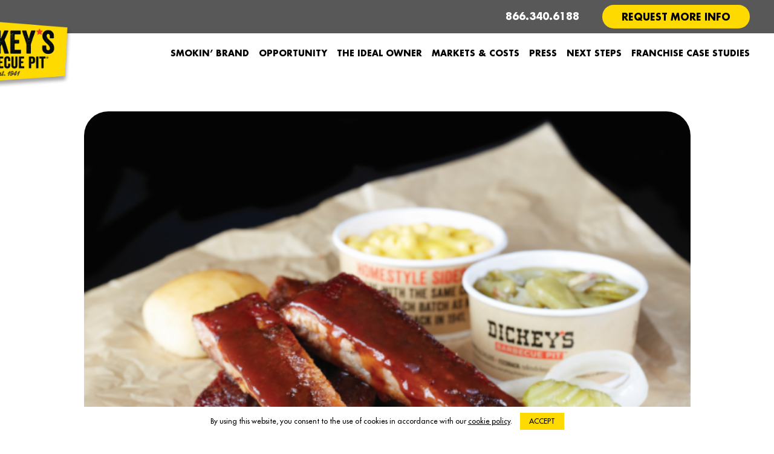

--- FILE ---
content_type: text/html; charset=UTF-8
request_url: https://franchise.dickeys.com/news/dickeys-barbecue-pit-to-expand-with-four-new-stores-in-southern-california/
body_size: 38840
content:
<!DOCTYPE html>
<html lang="en-US">
<head>
	<meta http-equiv="Content-Type" content="text/html; charset=UTF-8" />
	<meta name="viewport" content="width=device-width, initial-scale=1.0>

	<link rel="profile" href="http://gmpg.org/xfn/11" />
	<link rel="pingback" href="https://franchise.dickeys.com/xmlrpc.php" />

	<meta name='robots' content='index, follow, max-image-preview:large, max-snippet:-1, max-video-preview:-1' />

	<!-- This site is optimized with the Yoast SEO plugin v23.4 - https://yoast.com/wordpress/plugins/seo/ -->
	<title>Dickey’s Barbecue Pit Set to Open Four New CA Locations</title>
	<meta name="description" content="Dickey&#039;s Barbecue Pit is expanding in Southern California with four new locations in Foothill Ranch, Irvine, and Mission Viejo. Enjoy authentic Texas-style BBQ soon!" />
	<meta property="og:locale" content="en_US" />
	<meta property="og:type" content="article" />
	<meta property="og:title" content="Dickey’s Barbecue Pit Set to Open Four New CA Locations" />
	<meta property="og:description" content="Dickey&#039;s Barbecue Pit is expanding in Southern California with four new locations in Foothill Ranch, Irvine, and Mission Viejo. Enjoy authentic Texas-style BBQ soon!" />
	<meta property="og:url" content="https://franchise.dickeys.com/news/dickeys-barbecue-pit-to-expand-with-four-new-stores-in-southern-california/" />
	<meta property="og:site_name" content="Dickey’s Franchise" />
	<meta property="article:publisher" content="https://www.facebook.com/dickeysbarbecuepit/" />
	<meta property="article:modified_time" content="2025-03-10T20:16:15+00:00" />
	<meta property="og:image" content="https://franchise.dickeys.com/wp-content/uploads/2020/06/rib_plate-1475163195218.png" />
	<meta property="og:image:width" content="581" />
	<meta property="og:image:height" content="388" />
	<meta property="og:image:type" content="image/png" />
	<meta name="twitter:card" content="summary_large_image" />
	<meta name="twitter:site" content="@Dickeys" />
	<meta name="twitter:label1" content="Est. reading time" />
	<meta name="twitter:data1" content="3 minutes" />
	<script type="application/ld+json" class="yoast-schema-graph">{"@context":"https://schema.org","@graph":[{"@type":"WebPage","@id":"https://franchise.dickeys.com/news/dickeys-barbecue-pit-to-expand-with-four-new-stores-in-southern-california/","url":"https://franchise.dickeys.com/news/dickeys-barbecue-pit-to-expand-with-four-new-stores-in-southern-california/","name":"Dickey’s Barbecue Pit Set to Open Four New CA Locations","isPartOf":{"@id":"https://franchise.dickeys.com/#website"},"primaryImageOfPage":{"@id":"https://franchise.dickeys.com/news/dickeys-barbecue-pit-to-expand-with-four-new-stores-in-southern-california/#primaryimage"},"image":{"@id":"https://franchise.dickeys.com/news/dickeys-barbecue-pit-to-expand-with-four-new-stores-in-southern-california/#primaryimage"},"thumbnailUrl":"https://franchise.dickeys.com/wp-content/uploads/2020/06/rib_plate-1475163195218.png","datePublished":"2024-09-17T12:10:25+00:00","dateModified":"2025-03-10T20:16:15+00:00","description":"Dickey's Barbecue Pit is expanding in Southern California with four new locations in Foothill Ranch, Irvine, and Mission Viejo. Enjoy authentic Texas-style BBQ soon!","breadcrumb":{"@id":"https://franchise.dickeys.com/news/dickeys-barbecue-pit-to-expand-with-four-new-stores-in-southern-california/#breadcrumb"},"inLanguage":"en-US","potentialAction":[{"@type":"ReadAction","target":["https://franchise.dickeys.com/news/dickeys-barbecue-pit-to-expand-with-four-new-stores-in-southern-california/"]}]},{"@type":"ImageObject","inLanguage":"en-US","@id":"https://franchise.dickeys.com/news/dickeys-barbecue-pit-to-expand-with-four-new-stores-in-southern-california/#primaryimage","url":"https://franchise.dickeys.com/wp-content/uploads/2020/06/rib_plate-1475163195218.png","contentUrl":"https://franchise.dickeys.com/wp-content/uploads/2020/06/rib_plate-1475163195218.png","width":581,"height":388,"caption":"Dickey’s Barbecue Pit To Expand With Four New Stores in Southern California"},{"@type":"BreadcrumbList","@id":"https://franchise.dickeys.com/news/dickeys-barbecue-pit-to-expand-with-four-new-stores-in-southern-california/#breadcrumb","itemListElement":[{"@type":"ListItem","position":1,"name":"Home","item":"https://franchise.dickeys.com/"},{"@type":"ListItem","position":2,"name":"Dickey’s Barbecue Pit Expands with Four New Stores in Southern CA"}]},{"@type":"WebSite","@id":"https://franchise.dickeys.com/#website","url":"https://franchise.dickeys.com/","name":"Dickey’s Franchise","description":"Best Barbecue in Texas","publisher":{"@id":"https://franchise.dickeys.com/#organization"},"potentialAction":[{"@type":"SearchAction","target":{"@type":"EntryPoint","urlTemplate":"https://franchise.dickeys.com/?s={search_term_string}"},"query-input":{"@type":"PropertyValueSpecification","valueRequired":true,"valueName":"search_term_string"}}],"inLanguage":"en-US"},{"@type":"Organization","@id":"https://franchise.dickeys.com/#organization","name":"Dickey's Barbecue Pit","url":"https://franchise.dickeys.com/","logo":{"@type":"ImageObject","inLanguage":"en-US","@id":"https://franchise.dickeys.com/#/schema/logo/image/","url":"https://franchise.dickeys.com/wp-content/uploads/2020/06/dickeys-barbecue-pit-logo-square-black.jpg","contentUrl":"https://franchise.dickeys.com/wp-content/uploads/2020/06/dickeys-barbecue-pit-logo-square-black.jpg","width":1080,"height":1080,"caption":"Dickey's Barbecue Pit"},"image":{"@id":"https://franchise.dickeys.com/#/schema/logo/image/"},"sameAs":["https://www.facebook.com/dickeysbarbecuepit/","https://x.com/Dickeys","https://www.instagram.com/dickeysbarbecuepit/","https://www.linkedin.com/company/dickey's-barbecue-pit/","https://www.youtube.com/dickeysbarbecuepit","https://en.wikipedia.org/wiki/Dickey's_Barbecue_Pit"]}]}</script>
	<!-- / Yoast SEO plugin. -->


<link rel="alternate" type="application/rss+xml" title="Dickey’s Franchise &raquo; Feed" href="https://franchise.dickeys.com/feed/" />
<link rel="shortcut icon" href="https://franchise.dickeys.com/wp-content/themes/dickey-s-franchise-website/dist/images/favicon.ico?ver=1616578377" />
<script type="text/javascript">
/* <![CDATA[ */
window._wpemojiSettings = {"baseUrl":"https:\/\/s.w.org\/images\/core\/emoji\/15.0.3\/72x72\/","ext":".png","svgUrl":"https:\/\/s.w.org\/images\/core\/emoji\/15.0.3\/svg\/","svgExt":".svg","source":{"concatemoji":"https:\/\/franchise.dickeys.com\/wp-includes\/js\/wp-emoji-release.min.js?ver=6.6.1"}};
/*! This file is auto-generated */
!function(i,n){var o,s,e;function c(e){try{var t={supportTests:e,timestamp:(new Date).valueOf()};sessionStorage.setItem(o,JSON.stringify(t))}catch(e){}}function p(e,t,n){e.clearRect(0,0,e.canvas.width,e.canvas.height),e.fillText(t,0,0);var t=new Uint32Array(e.getImageData(0,0,e.canvas.width,e.canvas.height).data),r=(e.clearRect(0,0,e.canvas.width,e.canvas.height),e.fillText(n,0,0),new Uint32Array(e.getImageData(0,0,e.canvas.width,e.canvas.height).data));return t.every(function(e,t){return e===r[t]})}function u(e,t,n){switch(t){case"flag":return n(e,"\ud83c\udff3\ufe0f\u200d\u26a7\ufe0f","\ud83c\udff3\ufe0f\u200b\u26a7\ufe0f")?!1:!n(e,"\ud83c\uddfa\ud83c\uddf3","\ud83c\uddfa\u200b\ud83c\uddf3")&&!n(e,"\ud83c\udff4\udb40\udc67\udb40\udc62\udb40\udc65\udb40\udc6e\udb40\udc67\udb40\udc7f","\ud83c\udff4\u200b\udb40\udc67\u200b\udb40\udc62\u200b\udb40\udc65\u200b\udb40\udc6e\u200b\udb40\udc67\u200b\udb40\udc7f");case"emoji":return!n(e,"\ud83d\udc26\u200d\u2b1b","\ud83d\udc26\u200b\u2b1b")}return!1}function f(e,t,n){var r="undefined"!=typeof WorkerGlobalScope&&self instanceof WorkerGlobalScope?new OffscreenCanvas(300,150):i.createElement("canvas"),a=r.getContext("2d",{willReadFrequently:!0}),o=(a.textBaseline="top",a.font="600 32px Arial",{});return e.forEach(function(e){o[e]=t(a,e,n)}),o}function t(e){var t=i.createElement("script");t.src=e,t.defer=!0,i.head.appendChild(t)}"undefined"!=typeof Promise&&(o="wpEmojiSettingsSupports",s=["flag","emoji"],n.supports={everything:!0,everythingExceptFlag:!0},e=new Promise(function(e){i.addEventListener("DOMContentLoaded",e,{once:!0})}),new Promise(function(t){var n=function(){try{var e=JSON.parse(sessionStorage.getItem(o));if("object"==typeof e&&"number"==typeof e.timestamp&&(new Date).valueOf()<e.timestamp+604800&&"object"==typeof e.supportTests)return e.supportTests}catch(e){}return null}();if(!n){if("undefined"!=typeof Worker&&"undefined"!=typeof OffscreenCanvas&&"undefined"!=typeof URL&&URL.createObjectURL&&"undefined"!=typeof Blob)try{var e="postMessage("+f.toString()+"("+[JSON.stringify(s),u.toString(),p.toString()].join(",")+"));",r=new Blob([e],{type:"text/javascript"}),a=new Worker(URL.createObjectURL(r),{name:"wpTestEmojiSupports"});return void(a.onmessage=function(e){c(n=e.data),a.terminate(),t(n)})}catch(e){}c(n=f(s,u,p))}t(n)}).then(function(e){for(var t in e)n.supports[t]=e[t],n.supports.everything=n.supports.everything&&n.supports[t],"flag"!==t&&(n.supports.everythingExceptFlag=n.supports.everythingExceptFlag&&n.supports[t]);n.supports.everythingExceptFlag=n.supports.everythingExceptFlag&&!n.supports.flag,n.DOMReady=!1,n.readyCallback=function(){n.DOMReady=!0}}).then(function(){return e}).then(function(){var e;n.supports.everything||(n.readyCallback(),(e=n.source||{}).concatemoji?t(e.concatemoji):e.wpemoji&&e.twemoji&&(t(e.twemoji),t(e.wpemoji)))}))}((window,document),window._wpemojiSettings);
/* ]]> */
</script>
<style id='wp-emoji-styles-inline-css' type='text/css'>

	img.wp-smiley, img.emoji {
		display: inline !important;
		border: none !important;
		box-shadow: none !important;
		height: 1em !important;
		width: 1em !important;
		margin: 0 0.07em !important;
		vertical-align: -0.1em !important;
		background: none !important;
		padding: 0 !important;
	}
</style>
<link rel='stylesheet' id='wp-block-library-css' href='https://franchise.dickeys.com/wp-includes/css/dist/block-library/style.min.css?ver=6.6.1' type='text/css' media='all' />
<style id='classic-theme-styles-inline-css' type='text/css'>
/*! This file is auto-generated */
.wp-block-button__link{color:#fff;background-color:#32373c;border-radius:9999px;box-shadow:none;text-decoration:none;padding:calc(.667em + 2px) calc(1.333em + 2px);font-size:1.125em}.wp-block-file__button{background:#32373c;color:#fff;text-decoration:none}
</style>
<style id='global-styles-inline-css' type='text/css'>
:root{--wp--preset--aspect-ratio--square: 1;--wp--preset--aspect-ratio--4-3: 4/3;--wp--preset--aspect-ratio--3-4: 3/4;--wp--preset--aspect-ratio--3-2: 3/2;--wp--preset--aspect-ratio--2-3: 2/3;--wp--preset--aspect-ratio--16-9: 16/9;--wp--preset--aspect-ratio--9-16: 9/16;--wp--preset--color--black: #000000;--wp--preset--color--cyan-bluish-gray: #abb8c3;--wp--preset--color--white: #ffffff;--wp--preset--color--pale-pink: #f78da7;--wp--preset--color--vivid-red: #cf2e2e;--wp--preset--color--luminous-vivid-orange: #ff6900;--wp--preset--color--luminous-vivid-amber: #fcb900;--wp--preset--color--light-green-cyan: #7bdcb5;--wp--preset--color--vivid-green-cyan: #00d084;--wp--preset--color--pale-cyan-blue: #8ed1fc;--wp--preset--color--vivid-cyan-blue: #0693e3;--wp--preset--color--vivid-purple: #9b51e0;--wp--preset--gradient--vivid-cyan-blue-to-vivid-purple: linear-gradient(135deg,rgba(6,147,227,1) 0%,rgb(155,81,224) 100%);--wp--preset--gradient--light-green-cyan-to-vivid-green-cyan: linear-gradient(135deg,rgb(122,220,180) 0%,rgb(0,208,130) 100%);--wp--preset--gradient--luminous-vivid-amber-to-luminous-vivid-orange: linear-gradient(135deg,rgba(252,185,0,1) 0%,rgba(255,105,0,1) 100%);--wp--preset--gradient--luminous-vivid-orange-to-vivid-red: linear-gradient(135deg,rgba(255,105,0,1) 0%,rgb(207,46,46) 100%);--wp--preset--gradient--very-light-gray-to-cyan-bluish-gray: linear-gradient(135deg,rgb(238,238,238) 0%,rgb(169,184,195) 100%);--wp--preset--gradient--cool-to-warm-spectrum: linear-gradient(135deg,rgb(74,234,220) 0%,rgb(151,120,209) 20%,rgb(207,42,186) 40%,rgb(238,44,130) 60%,rgb(251,105,98) 80%,rgb(254,248,76) 100%);--wp--preset--gradient--blush-light-purple: linear-gradient(135deg,rgb(255,206,236) 0%,rgb(152,150,240) 100%);--wp--preset--gradient--blush-bordeaux: linear-gradient(135deg,rgb(254,205,165) 0%,rgb(254,45,45) 50%,rgb(107,0,62) 100%);--wp--preset--gradient--luminous-dusk: linear-gradient(135deg,rgb(255,203,112) 0%,rgb(199,81,192) 50%,rgb(65,88,208) 100%);--wp--preset--gradient--pale-ocean: linear-gradient(135deg,rgb(255,245,203) 0%,rgb(182,227,212) 50%,rgb(51,167,181) 100%);--wp--preset--gradient--electric-grass: linear-gradient(135deg,rgb(202,248,128) 0%,rgb(113,206,126) 100%);--wp--preset--gradient--midnight: linear-gradient(135deg,rgb(2,3,129) 0%,rgb(40,116,252) 100%);--wp--preset--font-size--small: 13px;--wp--preset--font-size--medium: 20px;--wp--preset--font-size--large: 36px;--wp--preset--font-size--x-large: 42px;--wp--preset--spacing--20: 0.44rem;--wp--preset--spacing--30: 0.67rem;--wp--preset--spacing--40: 1rem;--wp--preset--spacing--50: 1.5rem;--wp--preset--spacing--60: 2.25rem;--wp--preset--spacing--70: 3.38rem;--wp--preset--spacing--80: 5.06rem;--wp--preset--shadow--natural: 6px 6px 9px rgba(0, 0, 0, 0.2);--wp--preset--shadow--deep: 12px 12px 50px rgba(0, 0, 0, 0.4);--wp--preset--shadow--sharp: 6px 6px 0px rgba(0, 0, 0, 0.2);--wp--preset--shadow--outlined: 6px 6px 0px -3px rgba(255, 255, 255, 1), 6px 6px rgba(0, 0, 0, 1);--wp--preset--shadow--crisp: 6px 6px 0px rgba(0, 0, 0, 1);}:where(.is-layout-flex){gap: 0.5em;}:where(.is-layout-grid){gap: 0.5em;}body .is-layout-flex{display: flex;}.is-layout-flex{flex-wrap: wrap;align-items: center;}.is-layout-flex > :is(*, div){margin: 0;}body .is-layout-grid{display: grid;}.is-layout-grid > :is(*, div){margin: 0;}:where(.wp-block-columns.is-layout-flex){gap: 2em;}:where(.wp-block-columns.is-layout-grid){gap: 2em;}:where(.wp-block-post-template.is-layout-flex){gap: 1.25em;}:where(.wp-block-post-template.is-layout-grid){gap: 1.25em;}.has-black-color{color: var(--wp--preset--color--black) !important;}.has-cyan-bluish-gray-color{color: var(--wp--preset--color--cyan-bluish-gray) !important;}.has-white-color{color: var(--wp--preset--color--white) !important;}.has-pale-pink-color{color: var(--wp--preset--color--pale-pink) !important;}.has-vivid-red-color{color: var(--wp--preset--color--vivid-red) !important;}.has-luminous-vivid-orange-color{color: var(--wp--preset--color--luminous-vivid-orange) !important;}.has-luminous-vivid-amber-color{color: var(--wp--preset--color--luminous-vivid-amber) !important;}.has-light-green-cyan-color{color: var(--wp--preset--color--light-green-cyan) !important;}.has-vivid-green-cyan-color{color: var(--wp--preset--color--vivid-green-cyan) !important;}.has-pale-cyan-blue-color{color: var(--wp--preset--color--pale-cyan-blue) !important;}.has-vivid-cyan-blue-color{color: var(--wp--preset--color--vivid-cyan-blue) !important;}.has-vivid-purple-color{color: var(--wp--preset--color--vivid-purple) !important;}.has-black-background-color{background-color: var(--wp--preset--color--black) !important;}.has-cyan-bluish-gray-background-color{background-color: var(--wp--preset--color--cyan-bluish-gray) !important;}.has-white-background-color{background-color: var(--wp--preset--color--white) !important;}.has-pale-pink-background-color{background-color: var(--wp--preset--color--pale-pink) !important;}.has-vivid-red-background-color{background-color: var(--wp--preset--color--vivid-red) !important;}.has-luminous-vivid-orange-background-color{background-color: var(--wp--preset--color--luminous-vivid-orange) !important;}.has-luminous-vivid-amber-background-color{background-color: var(--wp--preset--color--luminous-vivid-amber) !important;}.has-light-green-cyan-background-color{background-color: var(--wp--preset--color--light-green-cyan) !important;}.has-vivid-green-cyan-background-color{background-color: var(--wp--preset--color--vivid-green-cyan) !important;}.has-pale-cyan-blue-background-color{background-color: var(--wp--preset--color--pale-cyan-blue) !important;}.has-vivid-cyan-blue-background-color{background-color: var(--wp--preset--color--vivid-cyan-blue) !important;}.has-vivid-purple-background-color{background-color: var(--wp--preset--color--vivid-purple) !important;}.has-black-border-color{border-color: var(--wp--preset--color--black) !important;}.has-cyan-bluish-gray-border-color{border-color: var(--wp--preset--color--cyan-bluish-gray) !important;}.has-white-border-color{border-color: var(--wp--preset--color--white) !important;}.has-pale-pink-border-color{border-color: var(--wp--preset--color--pale-pink) !important;}.has-vivid-red-border-color{border-color: var(--wp--preset--color--vivid-red) !important;}.has-luminous-vivid-orange-border-color{border-color: var(--wp--preset--color--luminous-vivid-orange) !important;}.has-luminous-vivid-amber-border-color{border-color: var(--wp--preset--color--luminous-vivid-amber) !important;}.has-light-green-cyan-border-color{border-color: var(--wp--preset--color--light-green-cyan) !important;}.has-vivid-green-cyan-border-color{border-color: var(--wp--preset--color--vivid-green-cyan) !important;}.has-pale-cyan-blue-border-color{border-color: var(--wp--preset--color--pale-cyan-blue) !important;}.has-vivid-cyan-blue-border-color{border-color: var(--wp--preset--color--vivid-cyan-blue) !important;}.has-vivid-purple-border-color{border-color: var(--wp--preset--color--vivid-purple) !important;}.has-vivid-cyan-blue-to-vivid-purple-gradient-background{background: var(--wp--preset--gradient--vivid-cyan-blue-to-vivid-purple) !important;}.has-light-green-cyan-to-vivid-green-cyan-gradient-background{background: var(--wp--preset--gradient--light-green-cyan-to-vivid-green-cyan) !important;}.has-luminous-vivid-amber-to-luminous-vivid-orange-gradient-background{background: var(--wp--preset--gradient--luminous-vivid-amber-to-luminous-vivid-orange) !important;}.has-luminous-vivid-orange-to-vivid-red-gradient-background{background: var(--wp--preset--gradient--luminous-vivid-orange-to-vivid-red) !important;}.has-very-light-gray-to-cyan-bluish-gray-gradient-background{background: var(--wp--preset--gradient--very-light-gray-to-cyan-bluish-gray) !important;}.has-cool-to-warm-spectrum-gradient-background{background: var(--wp--preset--gradient--cool-to-warm-spectrum) !important;}.has-blush-light-purple-gradient-background{background: var(--wp--preset--gradient--blush-light-purple) !important;}.has-blush-bordeaux-gradient-background{background: var(--wp--preset--gradient--blush-bordeaux) !important;}.has-luminous-dusk-gradient-background{background: var(--wp--preset--gradient--luminous-dusk) !important;}.has-pale-ocean-gradient-background{background: var(--wp--preset--gradient--pale-ocean) !important;}.has-electric-grass-gradient-background{background: var(--wp--preset--gradient--electric-grass) !important;}.has-midnight-gradient-background{background: var(--wp--preset--gradient--midnight) !important;}.has-small-font-size{font-size: var(--wp--preset--font-size--small) !important;}.has-medium-font-size{font-size: var(--wp--preset--font-size--medium) !important;}.has-large-font-size{font-size: var(--wp--preset--font-size--large) !important;}.has-x-large-font-size{font-size: var(--wp--preset--font-size--x-large) !important;}
:where(.wp-block-post-template.is-layout-flex){gap: 1.25em;}:where(.wp-block-post-template.is-layout-grid){gap: 1.25em;}
:where(.wp-block-columns.is-layout-flex){gap: 2em;}:where(.wp-block-columns.is-layout-grid){gap: 2em;}
:root :where(.wp-block-pullquote){font-size: 1.5em;line-height: 1.6;}
</style>
<link rel='stylesheet' id='theme-css-bundle-css' href='https://franchise.dickeys.com/wp-content/themes/dickey-s-franchise-website/dist/css/bundle-3abfe570ab.css?ver=6.6.1' type='text/css' media='all' />
<link rel='stylesheet' id='theme-styles-css' href='https://franchise.dickeys.com/wp-content/themes/dickey-s-franchise-website/style.css?ver=1616578377' type='text/css' media='all' />
<script type="text/javascript" src="https://franchise.dickeys.com/wp-includes/js/jquery/jquery.min.js?ver=3.7.1" id="jquery-core-js"></script>
<script type="text/javascript" src="https://franchise.dickeys.com/wp-includes/js/jquery/jquery-migrate.min.js?ver=3.4.1" id="jquery-migrate-js"></script>
<link rel="https://api.w.org/" href="https://franchise.dickeys.com/wp-json/" /><link rel="alternate" title="JSON" type="application/json" href="https://franchise.dickeys.com/wp-json/wp/v2/crb_press/2204" /><link rel="EditURI" type="application/rsd+xml" title="RSD" href="https://franchise.dickeys.com/xmlrpc.php?rsd" />
<meta name="generator" content="WordPress 6.6.1" />
<link rel='shortlink' href='https://franchise.dickeys.com/?p=2204' />
<link rel="alternate" title="oEmbed (JSON)" type="application/json+oembed" href="https://franchise.dickeys.com/wp-json/oembed/1.0/embed?url=https%3A%2F%2Ffranchise.dickeys.com%2Fnews%2Fdickeys-barbecue-pit-to-expand-with-four-new-stores-in-southern-california%2F" />
<link rel="alternate" title="oEmbed (XML)" type="text/xml+oembed" href="https://franchise.dickeys.com/wp-json/oembed/1.0/embed?url=https%3A%2F%2Ffranchise.dickeys.com%2Fnews%2Fdickeys-barbecue-pit-to-expand-with-four-new-stores-in-southern-california%2F&#038;format=xml" />

<!--BEGIN: TRACKING CODE MANAGER (v2.3.0) BY INTELLYWP.COM IN HEAD//-->
<meta name="ahrefs-site-verification" content="f1a007435ac42a07e6a128cd08105276c7eec6b94d6b2a2cd902a91f4a7d464a">
<meta name="google-site-verification" content="E4WF5D7nVNqypX2GZu57ITUWw511wW6CKO08remanjs" />
<!-- Google Tag Manager -->
<script>(function(w,d,s,l,i){w[l]=w[l]||[];w[l].push({'gtm.start':
new Date().getTime(),event:'gtm.js'});var f=d.getElementsByTagName(s)[0],
j=d.createElement(s),dl=l!='dataLayer'?'&l='+l:'';j.async=true;j.src=
'https://www.googletagmanager.com/gtm.js?id='+i+dl;f.parentNode.insertBefore(j,f);
})(window,document,'script','dataLayer','GTM-TMHGBRW');</script>
<!-- End Google Tag Manager -->
<!--END: https://wordpress.org/plugins/tracking-code-manager IN HEAD//--><link rel="canonical" href="https://franchise.dickeys.com/news/dickeys-barbecue-pit-to-expand-with-four-new-stores-in-southern-california/" />
		<style type="text/css" id="wp-custom-css">
			.logo {
    left: -11% !important;
}

.nav > .menu > li.current-menu-ancestor > a:before,
.nav > .menu > li.current-menu-item > a:before {
    opacity: 0 !important;
}

@media (max-width: 1023px) {
    .intro .intro__inner .intro__content h1 {
        font-size: 16px !important;
    }
}

.box .box__image:hover img {
    -webkit-transform: none;
    -ms-transform: none;
    transform: none;
}

.map-select .map__dropdown ul li {
    padding: 7px 15px;  
    cursor: pointer;     
    transition: background-color 0.5s ease; 
}

.map-select .map__dropdown ul li:hover {
    background-color: #ffe033; 
    color: #000; 
}

.section-roots .section__numbers h3 {
    font-size: 2.7rem; !important
}

.section-process:after {
    animation: slideDown 0.6s ease-in-out forwards; /* Faster animation, reduced to 0.6s */
}

.header .header__bar {
    background-color: #585858; !important
    padding: 8px 0;
}

.section-brand-info{
    background-color: #F4F4F9;
}

.section-press-slider .section__head {
    padding-top: 40px;
}		</style>
		</head>
<body class="crb_press-template-default single single-crb_press postid-2204 wp-embed-responsive">
	<div class="wrapper">
		<div class="wrapper__inner">
			<header class="header">
				<a href="#main" class="link-bypass sr-only">Bypass Link To Main Content</a>

				
				<div class="header__bar">
					<div class="shell">
						<div class="header__bar-content">
															<a href="tel:8663406188" class="phone">866.340.6188</a>
							
															<a href="https://franchise.dickeys.com/request-more-info/" class="btn btn--yellow" target="_self">Request More Info</a>
													</div><!-- /.header__bar-content -->
					</div><!-- /.shell -->
				</div><!-- /.header__bar -->

				<div class="header__content">
					<div class="shell">
						<div class="header__content-inner">
							<a href="https://franchise.dickeys.com" class="logo">Dickey’s Franchise</a>

							<div class="header__content-mobile">
																	<a href="tel:8663406188" class="phone phone--mobile">866.340.6188</a>
								
								<a href="#" class="btn-open-nav js-open-nav"></a>
							</div><!-- /.header__content-mobile -->

							<div class="header__nav">
								<a href="#" class="btn-close-nav js-close-nav"></a>

								<div class="header__nav-inner">
									<nav class="nav"><ul id="menu-main-menu" class="menu"><li id="menu-item-48" class="menu-item menu-item-type-post_type menu-item-object-page menu-item-48"><a href="https://franchise.dickeys.com/smokin-franchise-brand/">Smokin’ Brand</a></li>
<li id="menu-item-54" class="menu-item menu-item-type-post_type menu-item-object-page menu-item-54"><a href="https://franchise.dickeys.com/why-dickeys/">Opportunity</a></li>
<li id="menu-item-44" class="menu-item menu-item-type-post_type menu-item-object-page menu-item-44"><a href="https://franchise.dickeys.com/ideal-franchise-owner/qualifications/">The Ideal Owner</a></li>
<li id="menu-item-33" class="menu-item menu-item-type-post_type menu-item-object-page menu-item-33"><a href="https://franchise.dickeys.com/us-franchise-opportunity/available-markets/">Markets &#038; Costs</a></li>
<li id="menu-item-571" class="menu-item menu-item-type-post_type menu-item-object-page menu-item-571"><a href="https://franchise.dickeys.com/press/">Press</a></li>
<li id="menu-item-49" class="menu-item menu-item-type-post_type menu-item-object-page menu-item-49"><a href="https://franchise.dickeys.com/steps-to-opening/">Next Steps</a></li>
<li id="menu-item-5812" class="menu-item menu-item-type-custom menu-item-object-custom menu-item-5812"><a href="https://franchise.dickeys.com/ideal-franchise-owner/case-studies/">Franchise Case Studies</a></li>
</ul></nav>
																			<a href="tel:8663406188" class="phone">866.340.6188</a>
									
																	</div><!-- /.header__nav-inner -->
							</div><!-- /.header__nav -->
						</div><!-- /.header__content-inner -->
					</div><!-- /.shell -->
				</div><!-- /.header__content -->
			</header><!-- /.header -->

			<div class="main" id="main">

<section class="section-article-single">
	<div class="shell">
		<div class="section__inner">
			<article class="article-single">
									<div class="article__image">
						<img width="581" height="388" src="https://franchise.dickeys.com/wp-content/uploads/2020/06/rib_plate-1475163195218.png" class="attachment-crb_post size-crb_post wp-post-image" alt="Dickey’s Barbecue Pit To Expand With Four New Stores in Southern California" decoding="async" fetchpriority="high" srcset="https://franchise.dickeys.com/wp-content/uploads/2020/06/rib_plate-1475163195218.png 581w, https://franchise.dickeys.com/wp-content/uploads/2020/06/rib_plate-1475163195218-300x200.png 300w, https://franchise.dickeys.com/wp-content/uploads/2020/06/rib_plate-1475163195218-88x59.png 88w, https://franchise.dickeys.com/wp-content/uploads/2020/06/rib_plate-1475163195218-190x127.png 190w, https://franchise.dickeys.com/wp-content/uploads/2020/06/rib_plate-1475163195218-560x374.png 560w, https://franchise.dickeys.com/wp-content/uploads/2020/06/rib_plate-1475163195218-288x192.png 288w, https://franchise.dickeys.com/wp-content/uploads/2020/06/rib_plate-1475163195218-575x384.png 575w" sizes="(max-width: 581px) 100vw, 581px" />					</div><!-- /.article__image -->
				
				<div class="article__head">
					<h1 class="article__title">
						Dickey’s Barbecue Pit Expands with Four New Stores in Southern CA					</h1><!-- /.article__title -->

					<div class="article__meta">
						<ul>
							<li>
								September 17, 2024 							</li>

															
								<li>
									
										<a href="https://franchise.dickeys.com/press/?press-category=press-releases">Press Releases</a>

																											</li>
													</ul>
					</div><!-- /.article__meta -->
				</div><!-- /.article__head -->

				<div class="article__entry">
					<p><em>New Dickey’s locations are slated to open in Foothill Ranch, Irvine and Mission Viejo</em></p>
<p>(Foothill Ranch, CA) Dickey’s Barbecue Pit continues to grow throughout California, with an increased store count that is second only behind its home state of Texas. The first of four new stores will open in Spring 2017 in Foothill Ranch. Two in Irvine and one in Mission Viejo are to follow. The four new locations are included in a development agreement between Dickey’s and new franchisee Scott Cole.</p>
<p>&nbsp;</p>
<p>“We congratulate Scott Cole on his four-store development agreement,” says Roland Dickey Jr., CEO of Dickey’s Barbecue Pit. “We are growing rapidly in California, and we are very proud to continue opening new locations to serve Texas-style barbecue to the people of California.”</p>
<p>&nbsp;</p>
<p>Scott Cole has called Orange County home his entire life. While spending the beginning of his professional career in business development, he decided it was time to have a business of his own. Born and raised in California, the people, food and culture of the Golden State is nothing new to him so when it came time to start a business he knew that the restaurant industry was the way to go. Cole, along with his wife Susan were eager to start out on a new adventure by opening their own franchise together. After doing extensive research, the Cole’s found a home with Dickey’s Barbecue. “I researched a variety of brands and chose Dickey’s because I just love the food,” says Cole. “Now I look forward to becoming a part of the Dickey’s family and serving great barbecue to my community.”</p>
<p>&nbsp;</p>
<p>Among his love for Dickey’s authentic slow-smoked Texas barbecue, Cole saw that there was a void in the market for a fast casual barbecue restaurant. “In Texas, there is a barbecue place on every corner, and we just don’t have that here,” says Cole.</p>
<p>&nbsp;</p>
<p>To learn more about franchising with Dickey’s, visit www.dickeys.com/franchsie or call 866-340-6188.</p>
<p>To find the Dickey’s Barbecue Pit nearest you, click here. Find Dickey’s on Twitter, Facebook and Instagram.</p>
<p>&nbsp;</p>
<h2><strong>About Dickey’s Barbecue Restaurants, Inc.</strong></h2>
<p>Dickey’s Barbecue Restaurants, Inc., the nation’s largest barbecue chain was founded in 1941 by Travis Dickey with the goal of authentic slow-smoked barbecue. Today, all meats are still slow smoked on-site in each restaurant living up to the company tagline, “We Speak Barbecue.” The Dallas-based family-run barbecue franchise offers a quality selection of signature meats, home style sides, tangy barbecue sauce and free kids’ meals every Sunday. The fast-casual concept has expanded to more than 560 locations in 43 states. This year Dickey’s won first place on Fast Casual’s “Top 100 Movers and Shakers” and ranked in the top ten of Franchise Times’ “Fast and Serious.” Dickey’s Barbecue Pit was recognized for the third year by Nation’s Restaurant News as a “Top 10 Growth Chain” and by Technomic as the “Fastest-growing restaurant chain in the country.” For more information, visit www.dickeys.com or for barbecue franchise opportunities call 866.340.6188.</p>
<p>&nbsp;</p>
<p>&nbsp;</p>
<p>###</p>
				</div><!-- /.article__entry -->

				<div class="article__actions">
					
<div class="article__socials">
	<h5>SHARE</h5>

	<ul>
		<li>
			<a href="http://www.facebook.com/sharer/sharer.php?u=https://franchise.dickeys.com/news/dickeys-barbecue-pit-to-expand-with-four-new-stores-in-southern-california/&p[title]=Dickey’s Barbecue Pit Expands with Four New Stores in Southern CA" onclick="javascript:window.open(this.href, '', 'menubar=no,toolbar=no,resizable=yes,scrollbars=yes,height=600,width=600'); return false;" target="_blank" title="Share on Facebook">
				Icon - Facebook
				<i class="fa fa-facebook" aria-hidden="true"></i>
			</a>
		</li>

		<li>
			<a href="http://twitter.com/share?text=Dickey’s Barbecue Pit Expands with Four New Stores in Southern CA&url=https://franchise.dickeys.com/news/dickeys-barbecue-pit-to-expand-with-four-new-stores-in-southern-california/" onclick="javascript:window.open(this.href, '', 'menubar=no,toolbar=no,resizable=yes,scrollbars=yes,height=600,width=600'); return false;" target="_blank" title="Share on Twitter">
				Icon - Twitter
				<i class="fa fa-twitter" aria-hidden="true"></i>
			</a>
		</li>

		<li>
			<a href="mailto:&#100;&#105;g&#105;t&#97;&#108;&#64;d&#105;c&#107;&#101;&#121;s.&#99;&#111;m">
				Icon - Mail
				<i class="fa fa-envelope" aria-hidden="true"></i>
			</a>
		</li>
	</ul>
</div><!-- /.article__socials -->

											<div class="article__back-to">
							<a href="https://franchise.dickeys.com/press/">Back to News</a>
						</div><!-- /.article__back-to -->
									</div><!-- /.article__actions -->
			</article><!-- /.article-single -->
		</div><!-- /.section__inner -->
	</div><!-- /.shell -->
</section><!-- /.section-article-single -->

			</div><!-- /.main -->

			<footer class="footer">
				<div class="shell">
					<div class="footer__inner">
						<div class="footer__aside">
							
<div class="socials">
			<h5>Stay Connected</h5>
	
	<ul>
					
			<li>
				<a href="https://www.facebook.com/DickeysBarbecueFranchise/" target="_blank">
					Icon - Facebook
					<i class="fa fa-facebook" aria-hidden="true"></i>
				</a>
			</li>
					
			<li>
				<a href="https://www.instagram.com/dickeysbarbecuepit/" target="_blank">
					Icon - Instagram
					<i class="fa fa-instagram" aria-hidden="true"></i>
				</a>
			</li>
					
			<li>
				<a href="https://x.com/dickeysfran1941" target="_blank">
					Icon - Twitter
					<i class="fa fa-twitter" aria-hidden="true"></i>
				</a>
			</li>
					
			<li>
				<a href="https://www.youtube.com/@DickeysBarbecuePit" target="_blank">
					Icon - Youtube
					<i class="fa fa-youtube-play" aria-hidden="true"></i>
				</a>
			</li>
					
			<li>
				<a href="https://www.linkedin.com/company/dickey%27s-barbecue-pit" target="_blank">
					Icon - Linkedin
					<i class="fa fa-linkedin" aria-hidden="true"></i>
				</a>
			</li>
			</ul>
</div><!-- /.socials -->
						</div><!-- /.footer__aside -->

						<div class="footer__content">
							
																								<div class="footer__text">
										<p>This website is not a franchise offering. A franchise offering can be made by us only in a state if we are first registered, filed, excluded, exempted, or otherwise qualified to offer franchises in that state, and only if we provide you with an appropriate franchise disclosure document. Follow-up or individualized responses to you that involve either effecting or attempting to effect the sale of a franchise will be made only if we are first in compliance with state registration or notice filing requirements, or are covered by an applicable state exclusion or exemption. The following states regulate the offer and sale of franchises: California, Florida, Hawaii, Illinois, Indiana, Kentucky, Maryland, Michigan, Minnesota, Nebraska, New York, North Dakota, Rhode Island, South Dakota, Texas, Utah, Virginia, Washington and Wisconsin. If you reside, plan to operate, or will communicate about the franchise in one of these states, you may have certain rights under applicable franchise laws or regulations.</p>
									</div><!-- /.footer__text -->
															
							<div class="footer__copyright">
								<p>&copy; 2026 Dickey’s Franchise</p>

								<ul id="menu-footer-secondary-menu" class="menu"><li id="menu-item-572" class="menu-item menu-item-type-custom menu-item-object-custom menu-item-572"><a href="https://www.dickeys.com/">Dickeys.com</a></li>
<li id="menu-item-67" class="menu-item menu-item-type-post_type menu-item-object-page menu-item-privacy-policy menu-item-67"><a rel="privacy-policy" href="https://franchise.dickeys.com/privacy/">Privacy</a></li>
<li id="menu-item-71" class="menu-item menu-item-type-post_type menu-item-object-page menu-item-71"><a href="https://franchise.dickeys.com/terms/">Terms and Conditions</a></li>
<li id="menu-item-504" class="menu-item menu-item-type-post_type menu-item-object-page menu-item-504"><a href="https://franchise.dickeys.com/accessibilty/">Accessibilty</a></li>
</ul>							</div><!-- /.footer__copyright -->
						</div><!-- /.footer__content -->
					</div><!-- /.footer__inner -->
				</div><!-- /.shell -->
			</footer><!-- /.footer -->
		</div><!-- /.wrapper__inner -->
	</div><!-- /.wrapper -->

	
<!--BEGIN: TRACKING CODE MANAGER (v2.3.0) BY INTELLYWP.COM IN BODY//-->
<!-- Google Tag Manager (noscript) -->
<noscript><iframe src="https://www.googletagmanager.com/ns.html?id=GTM-TMHGBRW" height="0" width="0"></iframe></noscript>
<!-- End Google Tag Manager (noscript) -->
<!--END: https://wordpress.org/plugins/tracking-code-manager IN BODY//--><script type="text/javascript" id="theme-js-bundle-js-extra">
/* <![CDATA[ */
var $$context = {"restApiRoot":"https:\/\/franchise.dickeys.com\/wp-json\/","disabledStates":[],"templateDir":"https:\/\/franchise.dickeys.com\/wp-content\/themes\/dickey-s-franchise-website","pageUrl":"https:\/\/franchise.dickeys.com\/news\/dickeys-barbecue-pit-to-expand-with-four-new-stores-in-southern-california\/"};
/* ]]> */
</script>
<script type="text/javascript" src="https://franchise.dickeys.com/wp-content/themes/dickey-s-franchise-website/dist/js/bundle-0a7aa7ebae.js" id="theme-js-bundle-js"></script>
</body>


<script>
	new cookieNoticeJS({

		// Localizations of the notice message
		'messageLocales': {
			'en': 'By using this website, you consent to the use of cookies in accordance with our <a title="Privacy Policy" href="https://franchise.dickeys.com/privacy/">cookie policy</a>.'
		},

		// Localizations of the dismiss button text
		'buttonLocales': {
			'en': 'ACCEPT'
		},

		// The href of the learn more link must be applied if (learnMoreLinkEnabled=true)
		'learnMoreLinkHref': '/learn/more/index.html',

		// The message will be shown again in X days
		'expiresIn': 30,

		// Specify a custom font family
		'fontFamily': 'inherit',

		// Dismiss button background color
		'buttonBgColor': '#ffda00',

		// Dismiss button text color
		'buttonTextColor': '#000',

		// Notice background color
		'noticeBgColor': '#fff',

		// Notice text color
		'noticeTextColor': '#000000',

		// the learnMoreLink color (default='#009fdd')
		'linkColor': '#000000',

		// The target of the learn more link (default='', or '_blank')
		'linkTarget': '',

		// Print debug output to the console (default=false)
		'debug': false
	});
</script>
</html>


--- FILE ---
content_type: text/css
request_url: https://franchise.dickeys.com/wp-content/themes/dickey-s-franchise-website/dist/css/bundle-3abfe570ab.css?ver=6.6.1
body_size: 244963
content:
@charset "UTF-8";@font-face{font-family:FontAwesome;src:url(../fonts/fontawesome-webfont.eot?v=4.7.0);src:url(../fonts/fontawesome-webfont.eot?#iefix&v=4.7.0) format("embedded-opentype"),url(../fonts/font-awesome/fonts/fontawesome-webfont.woff2) format("woff2"),url(../fonts/font-awesome/fonts/fontawesome-webfont.woff) format("woff"),url(../fonts/fontawesome-webfont.ttf?v=4.7.0) format("truetype"),url(../images/font-awesome/fonts/fontawesome-webfont.svg) format("svg");font-weight:400;font-style:normal}.fa{display:inline-block;font:normal normal normal 14px/1 FontAwesome;font-size:inherit;text-rendering:auto;-webkit-font-smoothing:antialiased;-moz-osx-font-smoothing:grayscale}.fa-lg{font-size:1.33333333em;line-height:.75em;vertical-align:-15%}.fa-2x{font-size:2em}.fa-3x{font-size:3em}.fa-4x{font-size:4em}.fa-5x{font-size:5em}.fa-fw{width:1.28571429em;text-align:center}.fa-ul{padding-left:0;margin-left:2.14285714em;list-style-type:none}.fa-ul > li{position:relative}.fa-li{position:absolute;left:-2.14285714em;width:2.14285714em;top:.14285714em;text-align:center}.fa-li.fa-lg{left:-1.85714286em}.fa-border{padding:.2em .25em .15em;border:.08em solid #eee;border-radius:.1em}.fa-pull-left{float:left}.fa-pull-right{float:right}.fa.fa-pull-left{margin-right:.3em}.fa.fa-pull-right{margin-left:.3em}.pull-right{float:right}.pull-left{float:left}.fa.pull-left{margin-right:.3em}.fa.pull-right{margin-left:.3em}.fa-spin{-webkit-animation:a 2s infinite linear;animation:a 2s infinite linear}.fa-pulse{-webkit-animation:a 1s infinite steps(8);animation:a 1s infinite steps(8)}@-webkit-keyframes a{0%{-webkit-transform:rotate(0deg);transform:rotate(0deg)}100%{-webkit-transform:rotate(359deg);transform:rotate(359deg)}}@keyframes a{0%{-webkit-transform:rotate(0deg);transform:rotate(0deg)}100%{-webkit-transform:rotate(359deg);transform:rotate(359deg)}}.fa-rotate-90{-ms-filter:"progid:DXImageTransform.Microsoft.BasicImage(rotation=1)";-webkit-transform:rotate(90deg);-ms-transform:rotate(90deg);transform:rotate(90deg)}.fa-rotate-180{-ms-filter:"progid:DXImageTransform.Microsoft.BasicImage(rotation=2)";-webkit-transform:rotate(180deg);-ms-transform:rotate(180deg);transform:rotate(180deg)}.fa-rotate-270{-ms-filter:"progid:DXImageTransform.Microsoft.BasicImage(rotation=3)";-webkit-transform:rotate(270deg);-ms-transform:rotate(270deg);transform:rotate(270deg)}.fa-flip-horizontal{-ms-filter:"progid:DXImageTransform.Microsoft.BasicImage(rotation=0, mirror=1)";-webkit-transform:scaleX(-1);-ms-transform:scaleX(-1);transform:scaleX(-1)}.fa-flip-vertical{-ms-filter:"progid:DXImageTransform.Microsoft.BasicImage(rotation=2, mirror=1)";-webkit-transform:scaleY(-1);-ms-transform:scaleY(-1);transform:scaleY(-1)}:root .fa-flip-horizontal,:root .fa-flip-vertical,:root .fa-rotate-90,:root .fa-rotate-180,:root .fa-rotate-270{-webkit-filter:none;filter:none}.fa-stack{position:relative;display:inline-block;width:2em;height:2em;line-height:2em;vertical-align:middle}.fa-stack-1x,.fa-stack-2x{position:absolute;left:0;width:100%;text-align:center}.fa-stack-1x{line-height:inherit}.fa-stack-2x{font-size:2em}.fa-inverse{color:#fff}.fa-glass:before{content:"\f000"}.fa-music:before{content:"\f001"}.fa-search:before{content:"\f002"}.fa-envelope-o:before{content:"\f003"}.fa-heart:before{content:"\f004"}.fa-star:before{content:"\f005"}.fa-star-o:before{content:"\f006"}.fa-user:before{content:"\f007"}.fa-film:before{content:"\f008"}.fa-th-large:before{content:"\f009"}.fa-th:before{content:"\f00a"}.fa-th-list:before{content:"\f00b"}.fa-check:before{content:"\f00c"}.fa-close:before,.fa-remove:before,.fa-times:before{content:"\f00d"}.fa-search-plus:before{content:"\f00e"}.fa-search-minus:before{content:"\f010"}.fa-power-off:before{content:"\f011"}.fa-signal:before{content:"\f012"}.fa-cog:before,.fa-gear:before{content:"\f013"}.fa-trash-o:before{content:"\f014"}.fa-home:before{content:"\f015"}.fa-file-o:before{content:"\f016"}.fa-clock-o:before{content:"\f017"}.fa-road:before{content:"\f018"}.fa-download:before{content:"\f019"}.fa-arrow-circle-o-down:before{content:"\f01a"}.fa-arrow-circle-o-up:before{content:"\f01b"}.fa-inbox:before{content:"\f01c"}.fa-play-circle-o:before{content:"\f01d"}.fa-repeat:before,.fa-rotate-right:before{content:"\f01e"}.fa-refresh:before{content:"\f021"}.fa-list-alt:before{content:"\f022"}.fa-lock:before{content:"\f023"}.fa-flag:before{content:"\f024"}.fa-headphones:before{content:"\f025"}.fa-volume-off:before{content:"\f026"}.fa-volume-down:before{content:"\f027"}.fa-volume-up:before{content:"\f028"}.fa-qrcode:before{content:"\f029"}.fa-barcode:before{content:"\f02a"}.fa-tag:before{content:"\f02b"}.fa-tags:before{content:"\f02c"}.fa-book:before{content:"\f02d"}.fa-bookmark:before{content:"\f02e"}.fa-print:before{content:"\f02f"}.fa-camera:before{content:"\f030"}.fa-font:before{content:"\f031"}.fa-bold:before{content:"\f032"}.fa-italic:before{content:"\f033"}.fa-text-height:before{content:"\f034"}.fa-text-width:before{content:"\f035"}.fa-align-left:before{content:"\f036"}.fa-align-center:before{content:"\f037"}.fa-align-right:before{content:"\f038"}.fa-align-justify:before{content:"\f039"}.fa-list:before{content:"\f03a"}.fa-dedent:before,.fa-outdent:before{content:"\f03b"}.fa-indent:before{content:"\f03c"}.fa-video-camera:before{content:"\f03d"}.fa-image:before,.fa-photo:before,.fa-picture-o:before{content:"\f03e"}.fa-pencil:before{content:"\f040"}.fa-map-marker:before{content:"\f041"}.fa-adjust:before{content:"\f042"}.fa-tint:before{content:"\f043"}.fa-edit:before,.fa-pencil-square-o:before{content:"\f044"}.fa-share-square-o:before{content:"\f045"}.fa-check-square-o:before{content:"\f046"}.fa-arrows:before{content:"\f047"}.fa-step-backward:before{content:"\f048"}.fa-fast-backward:before{content:"\f049"}.fa-backward:before{content:"\f04a"}.fa-play:before{content:"\f04b"}.fa-pause:before{content:"\f04c"}.fa-stop:before{content:"\f04d"}.fa-forward:before{content:"\f04e"}.fa-fast-forward:before{content:"\f050"}.fa-step-forward:before{content:"\f051"}.fa-eject:before{content:"\f052"}.fa-chevron-left:before{content:"\f053"}.fa-chevron-right:before{content:"\f054"}.fa-plus-circle:before{content:"\f055"}.fa-minus-circle:before{content:"\f056"}.fa-times-circle:before{content:"\f057"}.fa-check-circle:before{content:"\f058"}.fa-question-circle:before{content:"\f059"}.fa-info-circle:before{content:"\f05a"}.fa-crosshairs:before{content:"\f05b"}.fa-times-circle-o:before{content:"\f05c"}.fa-check-circle-o:before{content:"\f05d"}.fa-ban:before{content:"\f05e"}.fa-arrow-left:before{content:"\f060"}.fa-arrow-right:before{content:"\f061"}.fa-arrow-up:before{content:"\f062"}.fa-arrow-down:before{content:"\f063"}.fa-mail-forward:before,.fa-share:before{content:"\f064"}.fa-expand:before{content:"\f065"}.fa-compress:before{content:"\f066"}.fa-plus:before{content:"\f067"}.fa-minus:before{content:"\f068"}.fa-asterisk:before{content:"\f069"}.fa-exclamation-circle:before{content:"\f06a"}.fa-gift:before{content:"\f06b"}.fa-leaf:before{content:"\f06c"}.fa-fire:before{content:"\f06d"}.fa-eye:before{content:"\f06e"}.fa-eye-slash:before{content:"\f070"}.fa-exclamation-triangle:before,.fa-warning:before{content:"\f071"}.fa-plane:before{content:"\f072"}.fa-calendar:before{content:"\f073"}.fa-random:before{content:"\f074"}.fa-comment:before{content:"\f075"}.fa-magnet:before{content:"\f076"}.fa-chevron-up:before{content:"\f077"}.fa-chevron-down:before{content:"\f078"}.fa-retweet:before{content:"\f079"}.fa-shopping-cart:before{content:"\f07a"}.fa-folder:before{content:"\f07b"}.fa-folder-open:before{content:"\f07c"}.fa-arrows-v:before{content:"\f07d"}.fa-arrows-h:before{content:"\f07e"}.fa-bar-chart-o:before,.fa-bar-chart:before{content:"\f080"}.fa-twitter-square:before{content:"\f081"}.fa-facebook-square:before{content:"\f082"}.fa-camera-retro:before{content:"\f083"}.fa-key:before{content:"\f084"}.fa-cogs:before,.fa-gears:before{content:"\f085"}.fa-comments:before{content:"\f086"}.fa-thumbs-o-up:before{content:"\f087"}.fa-thumbs-o-down:before{content:"\f088"}.fa-star-half:before{content:"\f089"}.fa-heart-o:before{content:"\f08a"}.fa-sign-out:before{content:"\f08b"}.fa-linkedin-square:before{content:"\f08c"}.fa-thumb-tack:before{content:"\f08d"}.fa-external-link:before{content:"\f08e"}.fa-sign-in:before{content:"\f090"}.fa-trophy:before{content:"\f091"}.fa-github-square:before{content:"\f092"}.fa-upload:before{content:"\f093"}.fa-lemon-o:before{content:"\f094"}.fa-phone:before{content:"\f095"}.fa-square-o:before{content:"\f096"}.fa-bookmark-o:before{content:"\f097"}.fa-phone-square:before{content:"\f098"}.fa-twitter:before{content:"\f099"}.fa-facebook-f:before,.fa-facebook:before{content:"\f09a"}.fa-github:before{content:"\f09b"}.fa-unlock:before{content:"\f09c"}.fa-credit-card:before{content:"\f09d"}.fa-feed:before,.fa-rss:before{content:"\f09e"}.fa-hdd-o:before{content:"\f0a0"}.fa-bullhorn:before{content:"\f0a1"}.fa-bell:before{content:"\f0f3"}.fa-certificate:before{content:"\f0a3"}.fa-hand-o-right:before{content:"\f0a4"}.fa-hand-o-left:before{content:"\f0a5"}.fa-hand-o-up:before{content:"\f0a6"}.fa-hand-o-down:before{content:"\f0a7"}.fa-arrow-circle-left:before{content:"\f0a8"}.fa-arrow-circle-right:before{content:"\f0a9"}.fa-arrow-circle-up:before{content:"\f0aa"}.fa-arrow-circle-down:before{content:"\f0ab"}.fa-globe:before{content:"\f0ac"}.fa-wrench:before{content:"\f0ad"}.fa-tasks:before{content:"\f0ae"}.fa-filter:before{content:"\f0b0"}.fa-briefcase:before{content:"\f0b1"}.fa-arrows-alt:before{content:"\f0b2"}.fa-group:before,.fa-users:before{content:"\f0c0"}.fa-chain:before,.fa-link:before{content:"\f0c1"}.fa-cloud:before{content:"\f0c2"}.fa-flask:before{content:"\f0c3"}.fa-cut:before,.fa-scissors:before{content:"\f0c4"}.fa-copy:before,.fa-files-o:before{content:"\f0c5"}.fa-paperclip:before{content:"\f0c6"}.fa-floppy-o:before,.fa-save:before{content:"\f0c7"}.fa-square:before{content:"\f0c8"}.fa-bars:before,.fa-navicon:before,.fa-reorder:before{content:"\f0c9"}.fa-list-ul:before{content:"\f0ca"}.fa-list-ol:before{content:"\f0cb"}.fa-strikethrough:before{content:"\f0cc"}.fa-underline:before{content:"\f0cd"}.fa-table:before{content:"\f0ce"}.fa-magic:before{content:"\f0d0"}.fa-truck:before{content:"\f0d1"}.fa-pinterest:before{content:"\f0d2"}.fa-pinterest-square:before{content:"\f0d3"}.fa-google-plus-square:before{content:"\f0d4"}.fa-google-plus:before{content:"\f0d5"}.fa-money:before{content:"\f0d6"}.fa-caret-down:before{content:"\f0d7"}.fa-caret-up:before{content:"\f0d8"}.fa-caret-left:before{content:"\f0d9"}.fa-caret-right:before{content:"\f0da"}.fa-columns:before{content:"\f0db"}.fa-sort:before,.fa-unsorted:before{content:"\f0dc"}.fa-sort-desc:before,.fa-sort-down:before{content:"\f0dd"}.fa-sort-asc:before,.fa-sort-up:before{content:"\f0de"}.fa-envelope:before{content:"\f0e0"}.fa-linkedin:before{content:"\f0e1"}.fa-rotate-left:before,.fa-undo:before{content:"\f0e2"}.fa-gavel:before,.fa-legal:before{content:"\f0e3"}.fa-dashboard:before,.fa-tachometer:before{content:"\f0e4"}.fa-comment-o:before{content:"\f0e5"}.fa-comments-o:before{content:"\f0e6"}.fa-bolt:before,.fa-flash:before{content:"\f0e7"}.fa-sitemap:before{content:"\f0e8"}.fa-umbrella:before{content:"\f0e9"}.fa-clipboard:before,.fa-paste:before{content:"\f0ea"}.fa-lightbulb-o:before{content:"\f0eb"}.fa-exchange:before{content:"\f0ec"}.fa-cloud-download:before{content:"\f0ed"}.fa-cloud-upload:before{content:"\f0ee"}.fa-user-md:before{content:"\f0f0"}.fa-stethoscope:before{content:"\f0f1"}.fa-suitcase:before{content:"\f0f2"}.fa-bell-o:before{content:"\f0a2"}.fa-coffee:before{content:"\f0f4"}.fa-cutlery:before{content:"\f0f5"}.fa-file-text-o:before{content:"\f0f6"}.fa-building-o:before{content:"\f0f7"}.fa-hospital-o:before{content:"\f0f8"}.fa-ambulance:before{content:"\f0f9"}.fa-medkit:before{content:"\f0fa"}.fa-fighter-jet:before{content:"\f0fb"}.fa-beer:before{content:"\f0fc"}.fa-h-square:before{content:"\f0fd"}.fa-plus-square:before{content:"\f0fe"}.fa-angle-double-left:before{content:"\f100"}.fa-angle-double-right:before{content:"\f101"}.fa-angle-double-up:before{content:"\f102"}.fa-angle-double-down:before{content:"\f103"}.fa-angle-left:before{content:"\f104"}.fa-angle-right:before{content:"\f105"}.fa-angle-up:before{content:"\f106"}.fa-angle-down:before{content:"\f107"}.fa-desktop:before{content:"\f108"}.fa-laptop:before{content:"\f109"}.fa-tablet:before{content:"\f10a"}.fa-mobile-phone:before,.fa-mobile:before{content:"\f10b"}.fa-circle-o:before{content:"\f10c"}.fa-quote-left:before{content:"\f10d"}.fa-quote-right:before{content:"\f10e"}.fa-spinner:before{content:"\f110"}.fa-circle:before{content:"\f111"}.fa-mail-reply:before,.fa-reply:before{content:"\f112"}.fa-github-alt:before{content:"\f113"}.fa-folder-o:before{content:"\f114"}.fa-folder-open-o:before{content:"\f115"}.fa-smile-o:before{content:"\f118"}.fa-frown-o:before{content:"\f119"}.fa-meh-o:before{content:"\f11a"}.fa-gamepad:before{content:"\f11b"}.fa-keyboard-o:before{content:"\f11c"}.fa-flag-o:before{content:"\f11d"}.fa-flag-checkered:before{content:"\f11e"}.fa-terminal:before{content:"\f120"}.fa-code:before{content:"\f121"}.fa-mail-reply-all:before,.fa-reply-all:before{content:"\f122"}.fa-star-half-empty:before,.fa-star-half-full:before,.fa-star-half-o:before{content:"\f123"}.fa-location-arrow:before{content:"\f124"}.fa-crop:before{content:"\f125"}.fa-code-fork:before{content:"\f126"}.fa-chain-broken:before,.fa-unlink:before{content:"\f127"}.fa-question:before{content:"\f128"}.fa-info:before{content:"\f129"}.fa-exclamation:before{content:"\f12a"}.fa-superscript:before{content:"\f12b"}.fa-subscript:before{content:"\f12c"}.fa-eraser:before{content:"\f12d"}.fa-puzzle-piece:before{content:"\f12e"}.fa-microphone:before{content:"\f130"}.fa-microphone-slash:before{content:"\f131"}.fa-shield:before{content:"\f132"}.fa-calendar-o:before{content:"\f133"}.fa-fire-extinguisher:before{content:"\f134"}.fa-rocket:before{content:"\f135"}.fa-maxcdn:before{content:"\f136"}.fa-chevron-circle-left:before{content:"\f137"}.fa-chevron-circle-right:before{content:"\f138"}.fa-chevron-circle-up:before{content:"\f139"}.fa-chevron-circle-down:before{content:"\f13a"}.fa-html5:before{content:"\f13b"}.fa-css3:before{content:"\f13c"}.fa-anchor:before{content:"\f13d"}.fa-unlock-alt:before{content:"\f13e"}.fa-bullseye:before{content:"\f140"}.fa-ellipsis-h:before{content:"\f141"}.fa-ellipsis-v:before{content:"\f142"}.fa-rss-square:before{content:"\f143"}.fa-play-circle:before{content:"\f144"}.fa-ticket:before{content:"\f145"}.fa-minus-square:before{content:"\f146"}.fa-minus-square-o:before{content:"\f147"}.fa-level-up:before{content:"\f148"}.fa-level-down:before{content:"\f149"}.fa-check-square:before{content:"\f14a"}.fa-pencil-square:before{content:"\f14b"}.fa-external-link-square:before{content:"\f14c"}.fa-share-square:before{content:"\f14d"}.fa-compass:before{content:"\f14e"}.fa-caret-square-o-down:before,.fa-toggle-down:before{content:"\f150"}.fa-caret-square-o-up:before,.fa-toggle-up:before{content:"\f151"}.fa-caret-square-o-right:before,.fa-toggle-right:before{content:"\f152"}.fa-eur:before,.fa-euro:before{content:"\f153"}.fa-gbp:before{content:"\f154"}.fa-dollar:before,.fa-usd:before{content:"\f155"}.fa-inr:before,.fa-rupee:before{content:"\f156"}.fa-cny:before,.fa-jpy:before,.fa-rmb:before,.fa-yen:before{content:"\f157"}.fa-rouble:before,.fa-rub:before,.fa-ruble:before{content:"\f158"}.fa-krw:before,.fa-won:before{content:"\f159"}.fa-bitcoin:before,.fa-btc:before{content:"\f15a"}.fa-file:before{content:"\f15b"}.fa-file-text:before{content:"\f15c"}.fa-sort-alpha-asc:before{content:"\f15d"}.fa-sort-alpha-desc:before{content:"\f15e"}.fa-sort-amount-asc:before{content:"\f160"}.fa-sort-amount-desc:before{content:"\f161"}.fa-sort-numeric-asc:before{content:"\f162"}.fa-sort-numeric-desc:before{content:"\f163"}.fa-thumbs-up:before{content:"\f164"}.fa-thumbs-down:before{content:"\f165"}.fa-youtube-square:before{content:"\f166"}.fa-youtube:before{content:"\f167"}.fa-xing:before{content:"\f168"}.fa-xing-square:before{content:"\f169"}.fa-youtube-play:before{content:"\f16a"}.fa-dropbox:before{content:"\f16b"}.fa-stack-overflow:before{content:"\f16c"}.fa-instagram:before{content:"\f16d"}.fa-flickr:before{content:"\f16e"}.fa-adn:before{content:"\f170"}.fa-bitbucket:before{content:"\f171"}.fa-bitbucket-square:before{content:"\f172"}.fa-tumblr:before{content:"\f173"}.fa-tumblr-square:before{content:"\f174"}.fa-long-arrow-down:before{content:"\f175"}.fa-long-arrow-up:before{content:"\f176"}.fa-long-arrow-left:before{content:"\f177"}.fa-long-arrow-right:before{content:"\f178"}.fa-apple:before{content:"\f179"}.fa-windows:before{content:"\f17a"}.fa-android:before{content:"\f17b"}.fa-linux:before{content:"\f17c"}.fa-dribbble:before{content:"\f17d"}.fa-skype:before{content:"\f17e"}.fa-foursquare:before{content:"\f180"}.fa-trello:before{content:"\f181"}.fa-female:before{content:"\f182"}.fa-male:before{content:"\f183"}.fa-gittip:before,.fa-gratipay:before{content:"\f184"}.fa-sun-o:before{content:"\f185"}.fa-moon-o:before{content:"\f186"}.fa-archive:before{content:"\f187"}.fa-bug:before{content:"\f188"}.fa-vk:before{content:"\f189"}.fa-weibo:before{content:"\f18a"}.fa-renren:before{content:"\f18b"}.fa-pagelines:before{content:"\f18c"}.fa-stack-exchange:before{content:"\f18d"}.fa-arrow-circle-o-right:before{content:"\f18e"}.fa-arrow-circle-o-left:before{content:"\f190"}.fa-caret-square-o-left:before,.fa-toggle-left:before{content:"\f191"}.fa-dot-circle-o:before{content:"\f192"}.fa-wheelchair:before{content:"\f193"}.fa-vimeo-square:before{content:"\f194"}.fa-try:before,.fa-turkish-lira:before{content:"\f195"}.fa-plus-square-o:before{content:"\f196"}.fa-space-shuttle:before{content:"\f197"}.fa-slack:before{content:"\f198"}.fa-envelope-square:before{content:"\f199"}.fa-wordpress:before{content:"\f19a"}.fa-openid:before{content:"\f19b"}.fa-bank:before,.fa-institution:before,.fa-university:before{content:"\f19c"}.fa-graduation-cap:before,.fa-mortar-board:before{content:"\f19d"}.fa-yahoo:before{content:"\f19e"}.fa-google:before{content:"\f1a0"}.fa-reddit:before{content:"\f1a1"}.fa-reddit-square:before{content:"\f1a2"}.fa-stumbleupon-circle:before{content:"\f1a3"}.fa-stumbleupon:before{content:"\f1a4"}.fa-delicious:before{content:"\f1a5"}.fa-digg:before{content:"\f1a6"}.fa-pied-piper-pp:before{content:"\f1a7"}.fa-pied-piper-alt:before{content:"\f1a8"}.fa-drupal:before{content:"\f1a9"}.fa-joomla:before{content:"\f1aa"}.fa-language:before{content:"\f1ab"}.fa-fax:before{content:"\f1ac"}.fa-building:before{content:"\f1ad"}.fa-child:before{content:"\f1ae"}.fa-paw:before{content:"\f1b0"}.fa-spoon:before{content:"\f1b1"}.fa-cube:before{content:"\f1b2"}.fa-cubes:before{content:"\f1b3"}.fa-behance:before{content:"\f1b4"}.fa-behance-square:before{content:"\f1b5"}.fa-steam:before{content:"\f1b6"}.fa-steam-square:before{content:"\f1b7"}.fa-recycle:before{content:"\f1b8"}.fa-automobile:before,.fa-car:before{content:"\f1b9"}.fa-cab:before,.fa-taxi:before{content:"\f1ba"}.fa-tree:before{content:"\f1bb"}.fa-spotify:before{content:"\f1bc"}.fa-deviantart:before{content:"\f1bd"}.fa-soundcloud:before{content:"\f1be"}.fa-database:before{content:"\f1c0"}.fa-file-pdf-o:before{content:"\f1c1"}.fa-file-word-o:before{content:"\f1c2"}.fa-file-excel-o:before{content:"\f1c3"}.fa-file-powerpoint-o:before{content:"\f1c4"}.fa-file-image-o:before,.fa-file-photo-o:before,.fa-file-picture-o:before{content:"\f1c5"}.fa-file-archive-o:before,.fa-file-zip-o:before{content:"\f1c6"}.fa-file-audio-o:before,.fa-file-sound-o:before{content:"\f1c7"}.fa-file-movie-o:before,.fa-file-video-o:before{content:"\f1c8"}.fa-file-code-o:before{content:"\f1c9"}.fa-vine:before{content:"\f1ca"}.fa-codepen:before{content:"\f1cb"}.fa-jsfiddle:before{content:"\f1cc"}.fa-life-bouy:before,.fa-life-buoy:before,.fa-life-ring:before,.fa-life-saver:before,.fa-support:before{content:"\f1cd"}.fa-circle-o-notch:before{content:"\f1ce"}.fa-ra:before,.fa-rebel:before,.fa-resistance:before{content:"\f1d0"}.fa-empire:before,.fa-ge:before{content:"\f1d1"}.fa-git-square:before{content:"\f1d2"}.fa-git:before{content:"\f1d3"}.fa-hacker-news:before,.fa-y-combinator-square:before,.fa-yc-square:before{content:"\f1d4"}.fa-tencent-weibo:before{content:"\f1d5"}.fa-qq:before{content:"\f1d6"}.fa-wechat:before,.fa-weixin:before{content:"\f1d7"}.fa-paper-plane:before,.fa-send:before{content:"\f1d8"}.fa-paper-plane-o:before,.fa-send-o:before{content:"\f1d9"}.fa-history:before{content:"\f1da"}.fa-circle-thin:before{content:"\f1db"}.fa-header:before{content:"\f1dc"}.fa-paragraph:before{content:"\f1dd"}.fa-sliders:before{content:"\f1de"}.fa-share-alt:before{content:"\f1e0"}.fa-share-alt-square:before{content:"\f1e1"}.fa-bomb:before{content:"\f1e2"}.fa-futbol-o:before,.fa-soccer-ball-o:before{content:"\f1e3"}.fa-tty:before{content:"\f1e4"}.fa-binoculars:before{content:"\f1e5"}.fa-plug:before{content:"\f1e6"}.fa-slideshare:before{content:"\f1e7"}.fa-twitch:before{content:"\f1e8"}.fa-yelp:before{content:"\f1e9"}.fa-newspaper-o:before{content:"\f1ea"}.fa-wifi:before{content:"\f1eb"}.fa-calculator:before{content:"\f1ec"}.fa-paypal:before{content:"\f1ed"}.fa-google-wallet:before{content:"\f1ee"}.fa-cc-visa:before{content:"\f1f0"}.fa-cc-mastercard:before{content:"\f1f1"}.fa-cc-discover:before{content:"\f1f2"}.fa-cc-amex:before{content:"\f1f3"}.fa-cc-paypal:before{content:"\f1f4"}.fa-cc-stripe:before{content:"\f1f5"}.fa-bell-slash:before{content:"\f1f6"}.fa-bell-slash-o:before{content:"\f1f7"}.fa-trash:before{content:"\f1f8"}.fa-copyright:before{content:"\f1f9"}.fa-at:before{content:"\f1fa"}.fa-eyedropper:before{content:"\f1fb"}.fa-paint-brush:before{content:"\f1fc"}.fa-birthday-cake:before{content:"\f1fd"}.fa-area-chart:before{content:"\f1fe"}.fa-pie-chart:before{content:"\f200"}.fa-line-chart:before{content:"\f201"}.fa-lastfm:before{content:"\f202"}.fa-lastfm-square:before{content:"\f203"}.fa-toggle-off:before{content:"\f204"}.fa-toggle-on:before{content:"\f205"}.fa-bicycle:before{content:"\f206"}.fa-bus:before{content:"\f207"}.fa-ioxhost:before{content:"\f208"}.fa-angellist:before{content:"\f209"}.fa-cc:before{content:"\f20a"}.fa-ils:before,.fa-shekel:before,.fa-sheqel:before{content:"\f20b"}.fa-meanpath:before{content:"\f20c"}.fa-buysellads:before{content:"\f20d"}.fa-connectdevelop:before{content:"\f20e"}.fa-dashcube:before{content:"\f210"}.fa-forumbee:before{content:"\f211"}.fa-leanpub:before{content:"\f212"}.fa-sellsy:before{content:"\f213"}.fa-shirtsinbulk:before{content:"\f214"}.fa-simplybuilt:before{content:"\f215"}.fa-skyatlas:before{content:"\f216"}.fa-cart-plus:before{content:"\f217"}.fa-cart-arrow-down:before{content:"\f218"}.fa-diamond:before{content:"\f219"}.fa-ship:before{content:"\f21a"}.fa-user-secret:before{content:"\f21b"}.fa-motorcycle:before{content:"\f21c"}.fa-street-view:before{content:"\f21d"}.fa-heartbeat:before{content:"\f21e"}.fa-venus:before{content:"\f221"}.fa-mars:before{content:"\f222"}.fa-mercury:before{content:"\f223"}.fa-intersex:before,.fa-transgender:before{content:"\f224"}.fa-transgender-alt:before{content:"\f225"}.fa-venus-double:before{content:"\f226"}.fa-mars-double:before{content:"\f227"}.fa-venus-mars:before{content:"\f228"}.fa-mars-stroke:before{content:"\f229"}.fa-mars-stroke-v:before{content:"\f22a"}.fa-mars-stroke-h:before{content:"\f22b"}.fa-neuter:before{content:"\f22c"}.fa-genderless:before{content:"\f22d"}.fa-facebook-official:before{content:"\f230"}.fa-pinterest-p:before{content:"\f231"}.fa-whatsapp:before{content:"\f232"}.fa-server:before{content:"\f233"}.fa-user-plus:before{content:"\f234"}.fa-user-times:before{content:"\f235"}.fa-bed:before,.fa-hotel:before{content:"\f236"}.fa-viacoin:before{content:"\f237"}.fa-train:before{content:"\f238"}.fa-subway:before{content:"\f239"}.fa-medium:before{content:"\f23a"}.fa-y-combinator:before,.fa-yc:before{content:"\f23b"}.fa-optin-monster:before{content:"\f23c"}.fa-opencart:before{content:"\f23d"}.fa-expeditedssl:before{content:"\f23e"}.fa-battery-4:before,.fa-battery-full:before,.fa-battery:before{content:"\f240"}.fa-battery-3:before,.fa-battery-three-quarters:before{content:"\f241"}.fa-battery-2:before,.fa-battery-half:before{content:"\f242"}.fa-battery-1:before,.fa-battery-quarter:before{content:"\f243"}.fa-battery-0:before,.fa-battery-empty:before{content:"\f244"}.fa-mouse-pointer:before{content:"\f245"}.fa-i-cursor:before{content:"\f246"}.fa-object-group:before{content:"\f247"}.fa-object-ungroup:before{content:"\f248"}.fa-sticky-note:before{content:"\f249"}.fa-sticky-note-o:before{content:"\f24a"}.fa-cc-jcb:before{content:"\f24b"}.fa-cc-diners-club:before{content:"\f24c"}.fa-clone:before{content:"\f24d"}.fa-balance-scale:before{content:"\f24e"}.fa-hourglass-o:before{content:"\f250"}.fa-hourglass-1:before,.fa-hourglass-start:before{content:"\f251"}.fa-hourglass-2:before,.fa-hourglass-half:before{content:"\f252"}.fa-hourglass-3:before,.fa-hourglass-end:before{content:"\f253"}.fa-hourglass:before{content:"\f254"}.fa-hand-grab-o:before,.fa-hand-rock-o:before{content:"\f255"}.fa-hand-paper-o:before,.fa-hand-stop-o:before{content:"\f256"}.fa-hand-scissors-o:before{content:"\f257"}.fa-hand-lizard-o:before{content:"\f258"}.fa-hand-spock-o:before{content:"\f259"}.fa-hand-pointer-o:before{content:"\f25a"}.fa-hand-peace-o:before{content:"\f25b"}.fa-trademark:before{content:"\f25c"}.fa-registered:before{content:"\f25d"}.fa-creative-commons:before{content:"\f25e"}.fa-gg:before{content:"\f260"}.fa-gg-circle:before{content:"\f261"}.fa-tripadvisor:before{content:"\f262"}.fa-odnoklassniki:before{content:"\f263"}.fa-odnoklassniki-square:before{content:"\f264"}.fa-get-pocket:before{content:"\f265"}.fa-wikipedia-w:before{content:"\f266"}.fa-safari:before{content:"\f267"}.fa-chrome:before{content:"\f268"}.fa-firefox:before{content:"\f269"}.fa-opera:before{content:"\f26a"}.fa-internet-explorer:before{content:"\f26b"}.fa-television:before,.fa-tv:before{content:"\f26c"}.fa-contao:before{content:"\f26d"}.fa-500px:before{content:"\f26e"}.fa-amazon:before{content:"\f270"}.fa-calendar-plus-o:before{content:"\f271"}.fa-calendar-minus-o:before{content:"\f272"}.fa-calendar-times-o:before{content:"\f273"}.fa-calendar-check-o:before{content:"\f274"}.fa-industry:before{content:"\f275"}.fa-map-pin:before{content:"\f276"}.fa-map-signs:before{content:"\f277"}.fa-map-o:before{content:"\f278"}.fa-map:before{content:"\f279"}.fa-commenting:before{content:"\f27a"}.fa-commenting-o:before{content:"\f27b"}.fa-houzz:before{content:"\f27c"}.fa-vimeo:before{content:"\f27d"}.fa-black-tie:before{content:"\f27e"}.fa-fonticons:before{content:"\f280"}.fa-reddit-alien:before{content:"\f281"}.fa-edge:before{content:"\f282"}.fa-credit-card-alt:before{content:"\f283"}.fa-codiepie:before{content:"\f284"}.fa-modx:before{content:"\f285"}.fa-fort-awesome:before{content:"\f286"}.fa-usb:before{content:"\f287"}.fa-product-hunt:before{content:"\f288"}.fa-mixcloud:before{content:"\f289"}.fa-scribd:before{content:"\f28a"}.fa-pause-circle:before{content:"\f28b"}.fa-pause-circle-o:before{content:"\f28c"}.fa-stop-circle:before{content:"\f28d"}.fa-stop-circle-o:before{content:"\f28e"}.fa-shopping-bag:before{content:"\f290"}.fa-shopping-basket:before{content:"\f291"}.fa-hashtag:before{content:"\f292"}.fa-bluetooth:before{content:"\f293"}.fa-bluetooth-b:before{content:"\f294"}.fa-percent:before{content:"\f295"}.fa-gitlab:before{content:"\f296"}.fa-wpbeginner:before{content:"\f297"}.fa-wpforms:before{content:"\f298"}.fa-envira:before{content:"\f299"}.fa-universal-access:before{content:"\f29a"}.fa-wheelchair-alt:before{content:"\f29b"}.fa-question-circle-o:before{content:"\f29c"}.fa-blind:before{content:"\f29d"}.fa-audio-description:before{content:"\f29e"}.fa-volume-control-phone:before{content:"\f2a0"}.fa-braille:before{content:"\f2a1"}.fa-assistive-listening-systems:before{content:"\f2a2"}.fa-american-sign-language-interpreting:before,.fa-asl-interpreting:before{content:"\f2a3"}.fa-deaf:before,.fa-deafness:before,.fa-hard-of-hearing:before{content:"\f2a4"}.fa-glide:before{content:"\f2a5"}.fa-glide-g:before{content:"\f2a6"}.fa-sign-language:before,.fa-signing:before{content:"\f2a7"}.fa-low-vision:before{content:"\f2a8"}.fa-viadeo:before{content:"\f2a9"}.fa-viadeo-square:before{content:"\f2aa"}.fa-snapchat:before{content:"\f2ab"}.fa-snapchat-ghost:before{content:"\f2ac"}.fa-snapchat-square:before{content:"\f2ad"}.fa-pied-piper:before{content:"\f2ae"}.fa-first-order:before{content:"\f2b0"}.fa-yoast:before{content:"\f2b1"}.fa-themeisle:before{content:"\f2b2"}.fa-google-plus-circle:before,.fa-google-plus-official:before{content:"\f2b3"}.fa-fa:before,.fa-font-awesome:before{content:"\f2b4"}.fa-handshake-o:before{content:"\f2b5"}.fa-envelope-open:before{content:"\f2b6"}.fa-envelope-open-o:before{content:"\f2b7"}.fa-linode:before{content:"\f2b8"}.fa-address-book:before{content:"\f2b9"}.fa-address-book-o:before{content:"\f2ba"}.fa-address-card:before,.fa-vcard:before{content:"\f2bb"}.fa-address-card-o:before,.fa-vcard-o:before{content:"\f2bc"}.fa-user-circle:before{content:"\f2bd"}.fa-user-circle-o:before{content:"\f2be"}.fa-user-o:before{content:"\f2c0"}.fa-id-badge:before{content:"\f2c1"}.fa-drivers-license:before,.fa-id-card:before{content:"\f2c2"}.fa-drivers-license-o:before,.fa-id-card-o:before{content:"\f2c3"}.fa-quora:before{content:"\f2c4"}.fa-free-code-camp:before{content:"\f2c5"}.fa-telegram:before{content:"\f2c6"}.fa-thermometer-4:before,.fa-thermometer-full:before,.fa-thermometer:before{content:"\f2c7"}.fa-thermometer-3:before,.fa-thermometer-three-quarters:before{content:"\f2c8"}.fa-thermometer-2:before,.fa-thermometer-half:before{content:"\f2c9"}.fa-thermometer-1:before,.fa-thermometer-quarter:before{content:"\f2ca"}.fa-thermometer-0:before,.fa-thermometer-empty:before{content:"\f2cb"}.fa-shower:before{content:"\f2cc"}.fa-bath:before,.fa-bathtub:before,.fa-s15:before{content:"\f2cd"}.fa-podcast:before{content:"\f2ce"}.fa-window-maximize:before{content:"\f2d0"}.fa-window-minimize:before{content:"\f2d1"}.fa-window-restore:before{content:"\f2d2"}.fa-times-rectangle:before,.fa-window-close:before{content:"\f2d3"}.fa-times-rectangle-o:before,.fa-window-close-o:before{content:"\f2d4"}.fa-bandcamp:before{content:"\f2d5"}.fa-grav:before{content:"\f2d6"}.fa-etsy:before{content:"\f2d7"}.fa-imdb:before{content:"\f2d8"}.fa-ravelry:before{content:"\f2d9"}.fa-eercast:before{content:"\f2da"}.fa-microchip:before{content:"\f2db"}.fa-snowflake-o:before{content:"\f2dc"}.fa-superpowers:before{content:"\f2dd"}.fa-wpexplorer:before{content:"\f2de"}.fa-meetup:before{content:"\f2e0"}.sr-only-focusable:active,.sr-only-focusable:focus{position:static;width:auto;height:auto;margin:0;overflow:visible;clip:auto}.slick-slider{-webkit-box-sizing:border-box;box-sizing:border-box;-webkit-user-select:none;-moz-user-select:none;-ms-user-select:none;user-select:none;-webkit-touch-callout:none;-khtml-user-select:none;-ms-touch-action:pan-y;touch-action:pan-y;-webkit-tap-highlight-color:transparent}.slick-list,.slick-slider{position:relative;display:block}.slick-list{overflow:hidden;margin:0;padding:0}.slick-list:focus{outline:none}.slick-list.dragging{cursor:pointer;cursor:hand}.slick-slider .slick-list,.slick-slider .slick-track{-webkit-transform:translateZ(0);-ms-transform:translateZ(0);transform:translateZ(0)}.slick-track{position:relative;top:0;left:0;display:block;margin-left:auto;margin-right:auto}.slick-track:after,.slick-track:before{display:table;content:""}.slick-track:after{clear:both}.slick-loading .slick-track{visibility:hidden}.slick-slide{display:none;float:left;height:100%;min-height:1px}[dir="rtl"] .slick-slide{float:right}.slick-slide img{display:block}.slick-slide.slick-loading img{display:none}.slick-slide.dragging img{pointer-events:none}.slick-initialized .slick-slide{display:block}.slick-loading .slick-slide{visibility:hidden}.slick-vertical .slick-slide{display:block;height:auto;border:1px solid transparent}.slick-arrow.slick-hidden{display:none}.select2-container{-webkit-box-sizing:border-box;box-sizing:border-box;display:inline-block;margin:0;position:relative;vertical-align:middle}.select2-container .select2-selection--single{-webkit-box-sizing:border-box;box-sizing:border-box;cursor:pointer;display:block;height:28px;-moz-user-select:none;-ms-user-select:none;user-select:none;-webkit-user-select:none}.select2-container .select2-selection--single .select2-selection__rendered{display:block;padding-left:8px;padding-right:20px;overflow:hidden;-o-text-overflow:ellipsis;text-overflow:ellipsis;white-space:nowrap}.select2-container .select2-selection--single .select2-selection__clear{position:relative}.select2-container[dir="rtl"] .select2-selection--single .select2-selection__rendered{padding-right:8px;padding-left:20px}.select2-container .select2-selection--multiple{-webkit-box-sizing:border-box;box-sizing:border-box;cursor:pointer;display:block;min-height:32px;-moz-user-select:none;-ms-user-select:none;user-select:none;-webkit-user-select:none}.select2-container .select2-selection--multiple .select2-selection__rendered{display:inline-block;overflow:hidden;padding-left:8px;-o-text-overflow:ellipsis;text-overflow:ellipsis;white-space:nowrap}.select2-container .select2-search--inline{float:left}.select2-container .select2-search--inline .select2-search__field{-webkit-box-sizing:border-box;box-sizing:border-box;border:none;font-size:100%;margin-top:5px;padding:0}.select2-container .select2-search--inline .select2-search__field::-webkit-search-cancel-button{-webkit-appearance:none}.select2-dropdown{background-color:#fff;border:1px solid #aaa;border-radius:4px;-webkit-box-sizing:border-box;box-sizing:border-box;display:block;position:absolute;left:-100000px;width:100%;z-index:1051}.select2-results{display:block}.select2-results__options{list-style:none;margin:0;padding:0}.select2-results__option{padding:6px;-moz-user-select:none;-ms-user-select:none;user-select:none;-webkit-user-select:none}.select2-results__option[aria-selected]{cursor:pointer}.select2-container--open .select2-dropdown{left:0}.select2-container--open .select2-dropdown--above{border-bottom:none;border-bottom-left-radius:0;border-bottom-right-radius:0}.select2-container--open .select2-dropdown--below{border-top:none;border-top-left-radius:0;border-top-right-radius:0}.select2-search--dropdown{display:block;padding:4px}.select2-search--dropdown .select2-search__field{padding:4px;width:100%;-webkit-box-sizing:border-box;box-sizing:border-box}.select2-search--dropdown .select2-search__field::-webkit-search-cancel-button{-webkit-appearance:none}.select2-search--dropdown.select2-search--hide{display:none}.select2-close-mask{border:0;margin:0;padding:0;display:block;position:fixed;left:0;top:0;min-height:100%;min-width:100%;height:auto;width:auto;opacity:0;z-index:99;background-color:#fff;filter:alpha(opacity=0)}.select2-hidden-accessible{border:0!important;clip:rect(0 0 0 0)!important;-webkit-clip-path:inset(50%)!important;clip-path:inset(50%)!important;height:1px!important;overflow:hidden!important;padding:0!important;position:absolute!important;width:1px!important;white-space:nowrap!important}.select2-container--default .select2-selection--single{background-color:#fff;border:1px solid #aaa;border-radius:4px}.select2-container--default .select2-selection--single .select2-selection__rendered{color:#444;line-height:28px}.select2-container--default .select2-selection--single .select2-selection__clear{cursor:pointer;float:right;font-weight:700}.select2-container--default .select2-selection--single .select2-selection__placeholder{color:#999}.select2-container--default .select2-selection--single .select2-selection__arrow{height:26px;position:absolute;top:1px;right:1px;width:20px}.select2-container--default .select2-selection--single .select2-selection__arrow b{border-color:#888 transparent transparent;border-style:solid;border-width:5px 4px 0;height:0;left:50%;margin-left:-4px;margin-top:-2px;position:absolute;top:50%;width:0}.select2-container--default[dir="rtl"] .select2-selection--single .select2-selection__clear{float:left}.select2-container--default[dir="rtl"] .select2-selection--single .select2-selection__arrow{left:1px;right:auto}.select2-container--default.select2-container--disabled .select2-selection--single{background-color:#eee;cursor:default}.select2-container--default.select2-container--disabled .select2-selection--single .select2-selection__clear{display:none}.select2-container--default.select2-container--open .select2-selection--single .select2-selection__arrow b{border-color:transparent transparent #888;border-width:0 4px 5px}.select2-container--default .select2-selection--multiple{background-color:#fff;border:1px solid #aaa;border-radius:4px;cursor:text}.select2-container--default .select2-selection--multiple .select2-selection__rendered{-webkit-box-sizing:border-box;box-sizing:border-box;list-style:none;margin:0;padding:0 5px;width:100%}.select2-container--default .select2-selection--multiple .select2-selection__rendered li{list-style:none}.select2-container--default .select2-selection--multiple .select2-selection__clear{cursor:pointer;float:right;font-weight:700;margin-top:5px;margin-right:10px;padding:1px}.select2-container--default .select2-selection--multiple .select2-selection__choice{background-color:#e4e4e4;border:1px solid #aaa;border-radius:4px;cursor:default;float:left;margin-right:5px;margin-top:5px;padding:0 5px}.select2-container--default .select2-selection--multiple .select2-selection__choice__remove{color:#999;cursor:pointer;display:inline-block;font-weight:700;margin-right:2px}.select2-container--default .select2-selection--multiple .select2-selection__choice__remove:hover{color:#333}.select2-container--default[dir="rtl"] .select2-selection--multiple .select2-search--inline,.select2-container--default[dir="rtl"] .select2-selection--multiple .select2-selection__choice{float:right}.select2-container--default[dir="rtl"] .select2-selection--multiple .select2-selection__choice{margin-left:5px;margin-right:auto}.select2-container--default[dir="rtl"] .select2-selection--multiple .select2-selection__choice__remove{margin-left:2px;margin-right:auto}.select2-container--default.select2-container--focus .select2-selection--multiple{border:1px solid #000;outline:0}.select2-container--default.select2-container--disabled .select2-selection--multiple{background-color:#eee;cursor:default}.select2-container--default.select2-container--disabled .select2-selection__choice__remove{display:none}.select2-container--default.select2-container--open.select2-container--above .select2-selection--multiple,.select2-container--default.select2-container--open.select2-container--above .select2-selection--single{border-top-left-radius:0;border-top-right-radius:0}.select2-container--default.select2-container--open.select2-container--below .select2-selection--multiple,.select2-container--default.select2-container--open.select2-container--below .select2-selection--single{border-bottom-left-radius:0;border-bottom-right-radius:0}.select2-container--default .select2-search--dropdown .select2-search__field{border:1px solid #aaa}.select2-container--default .select2-search--inline .select2-search__field{background:transparent;border:none;outline:0;-webkit-box-shadow:none;box-shadow:none;-webkit-appearance:textfield}.select2-container--default .select2-results > .select2-results__options{max-height:200px;overflow-y:auto}.select2-container--default .select2-results__option[role=group]{padding:0}.select2-container--default .select2-results__option[aria-disabled=true]{color:#999}.select2-container--default .select2-results__option[aria-selected=true]{background-color:#ddd}.select2-container--default .select2-results__option .select2-results__option{padding-left:1em}.select2-container--default .select2-results__option .select2-results__option .select2-results__group{padding-left:0}.select2-container--default .select2-results__option .select2-results__option .select2-results__option{margin-left:-1em;padding-left:2em}.select2-container--default .select2-results__option .select2-results__option .select2-results__option .select2-results__option{margin-left:-2em;padding-left:3em}.select2-container--default .select2-results__option .select2-results__option .select2-results__option .select2-results__option .select2-results__option{margin-left:-3em;padding-left:4em}.select2-container--default .select2-results__option .select2-results__option .select2-results__option .select2-results__option .select2-results__option .select2-results__option{margin-left:-4em;padding-left:5em}.select2-container--default .select2-results__option .select2-results__option .select2-results__option .select2-results__option .select2-results__option .select2-results__option .select2-results__option{margin-left:-5em;padding-left:6em}.select2-container--default .select2-results__option--highlighted[aria-selected]{background-color:#5897fb;color:#fff}.select2-container--default .select2-results__group{cursor:default;display:block;padding:6px}.select2-container--classic .select2-selection--single{background-color:#f7f7f7;border:1px solid #aaa;border-radius:4px;outline:0;background-image:-o-linear-gradient(top,#fff 50%,#eee 100%);background-image:-webkit-gradient(linear,left top,left bottom,color-stop(50%,#fff),to(#eee));background-image:linear-gradient(180deg,#fff 50%,#eee);background-repeat:repeat-x;filter:progid:DXImageTransform.Microsoft.gradient(startColorstr="#FFFFFFFF",endColorstr="#FFEEEEEE",GradientType=0)}.select2-container--classic .select2-selection--single:focus{border:1px solid #5897fb}.select2-container--classic .select2-selection--single .select2-selection__rendered{color:#444;line-height:28px}.select2-container--classic .select2-selection--single .select2-selection__clear{cursor:pointer;float:right;font-weight:700;margin-right:10px}.select2-container--classic .select2-selection--single .select2-selection__placeholder{color:#999}.select2-container--classic .select2-selection--single .select2-selection__arrow{background-color:#ddd;border:none;border-left:1px solid #aaa;border-top-right-radius:4px;border-bottom-right-radius:4px;height:26px;position:absolute;top:1px;right:1px;width:20px;background-image:-o-linear-gradient(top,#eee 50%,#ccc 100%);background-image:-webkit-gradient(linear,left top,left bottom,color-stop(50%,#eee),to(#ccc));background-image:linear-gradient(180deg,#eee 50%,#ccc);background-repeat:repeat-x;filter:progid:DXImageTransform.Microsoft.gradient(startColorstr="#FFEEEEEE",endColorstr="#FFCCCCCC",GradientType=0)}.select2-container--classic .select2-selection--single .select2-selection__arrow b{border-color:#888 transparent transparent;border-style:solid;border-width:5px 4px 0;height:0;left:50%;margin-left:-4px;margin-top:-2px;position:absolute;top:50%;width:0}.select2-container--classic[dir="rtl"] .select2-selection--single .select2-selection__clear{float:left}.select2-container--classic[dir="rtl"] .select2-selection--single .select2-selection__arrow{border:none;border-right:1px solid #aaa;border-radius:0;border-top-left-radius:4px;border-bottom-left-radius:4px;left:1px;right:auto}.select2-container--classic.select2-container--open .select2-selection--single{border:1px solid #5897fb}.select2-container--classic.select2-container--open .select2-selection--single .select2-selection__arrow{background:transparent;border:none}.select2-container--classic.select2-container--open .select2-selection--single .select2-selection__arrow b{border-color:transparent transparent #888;border-width:0 4px 5px}.select2-container--classic.select2-container--open.select2-container--above .select2-selection--single{border-top:none;border-top-left-radius:0;border-top-right-radius:0;background-image:-o-linear-gradient(top,#fff 0,#eee 50%);background-image:-webkit-gradient(linear,left top,left bottom,from(#fff),color-stop(50%,#eee));background-image:linear-gradient(180deg,#fff 0,#eee 50%);background-repeat:repeat-x;filter:progid:DXImageTransform.Microsoft.gradient(startColorstr="#FFFFFFFF",endColorstr="#FFEEEEEE",GradientType=0)}.select2-container--classic.select2-container--open.select2-container--below .select2-selection--single{border-bottom:none;border-bottom-left-radius:0;border-bottom-right-radius:0;background-image:-o-linear-gradient(top,#eee 50%,#fff 100%);background-image:-webkit-gradient(linear,left top,left bottom,color-stop(50%,#eee),to(#fff));background-image:linear-gradient(180deg,#eee 50%,#fff);background-repeat:repeat-x;filter:progid:DXImageTransform.Microsoft.gradient(startColorstr="#FFEEEEEE",endColorstr="#FFFFFFFF",GradientType=0)}.select2-container--classic .select2-selection--multiple{background-color:#fff;border:1px solid #aaa;border-radius:4px;cursor:text;outline:0}.select2-container--classic .select2-selection--multiple:focus{border:1px solid #5897fb}.select2-container--classic .select2-selection--multiple .select2-selection__rendered{list-style:none;margin:0;padding:0 5px}.select2-container--classic .select2-selection--multiple .select2-selection__clear{display:none}.select2-container--classic .select2-selection--multiple .select2-selection__choice{background-color:#e4e4e4;border:1px solid #aaa;border-radius:4px;cursor:default;float:left;margin-right:5px;margin-top:5px;padding:0 5px}.select2-container--classic .select2-selection--multiple .select2-selection__choice__remove{color:#888;cursor:pointer;display:inline-block;font-weight:700;margin-right:2px}.select2-container--classic .select2-selection--multiple .select2-selection__choice__remove:hover{color:#555}.select2-container--classic[dir="rtl"] .select2-selection--multiple .select2-selection__choice{float:right;margin-left:5px;margin-right:auto}.select2-container--classic[dir="rtl"] .select2-selection--multiple .select2-selection__choice__remove{margin-left:2px;margin-right:auto}.select2-container--classic.select2-container--open .select2-selection--multiple{border:1px solid #5897fb}.select2-container--classic.select2-container--open.select2-container--above .select2-selection--multiple{border-top:none;border-top-left-radius:0;border-top-right-radius:0}.select2-container--classic.select2-container--open.select2-container--below .select2-selection--multiple{border-bottom:none;border-bottom-left-radius:0;border-bottom-right-radius:0}.select2-container--classic .select2-search--dropdown .select2-search__field{border:1px solid #aaa;outline:0}.select2-container--classic .select2-search--inline .select2-search__field{outline:0;-webkit-box-shadow:none;box-shadow:none}.select2-container--classic .select2-dropdown{background-color:#fff;border:1px solid transparent}.select2-container--classic .select2-dropdown--above{border-bottom:none}.select2-container--classic .select2-dropdown--below{border-top:none}.select2-container--classic .select2-results > .select2-results__options{max-height:200px;overflow-y:auto}.select2-container--classic .select2-results__option[role=group]{padding:0}.select2-container--classic .select2-results__option[aria-disabled=true]{color:grey}.select2-container--classic .select2-results__option--highlighted[aria-selected]{background-color:#3875d7;color:#fff}.select2-container--classic .select2-results__group{cursor:default;display:block;padding:6px}.select2-container--classic.select2-container--open .select2-dropdown{border-color:#5897fb}.mfp-bg{z-index:1042;overflow:hidden;background:#0b0b0b;opacity:.8}.mfp-bg,.mfp-wrap{top:0;left:0;width:100%;height:100%;position:fixed}.mfp-wrap{z-index:1043;outline:none!important;-webkit-backface-visibility:hidden}.mfp-container{text-align:center;position:absolute;width:100%;height:100%;left:0;top:0;padding:0 8px;-webkit-box-sizing:border-box;box-sizing:border-box}.mfp-container:before{content:"";display:inline-block;height:100%;vertical-align:middle}.mfp-align-top .mfp-container:before{display:none}.mfp-content{position:relative;display:inline-block;vertical-align:middle;margin:0 auto;text-align:left;z-index:1045}.mfp-ajax-holder .mfp-content,.mfp-inline-holder .mfp-content{width:100%;cursor:auto}.mfp-ajax-cur{cursor:progress}.mfp-zoom-out-cur,.mfp-zoom-out-cur .mfp-image-holder .mfp-close{cursor:-webkit-zoom-out;cursor:zoom-out}.mfp-zoom{cursor:pointer;cursor:-webkit-zoom-in;cursor:zoom-in}.mfp-auto-cursor .mfp-content{cursor:auto}.mfp-arrow,.mfp-close,.mfp-counter,.mfp-preloader{-webkit-user-select:none;-moz-user-select:none;-ms-user-select:none;user-select:none}.mfp-loading.mfp-figure{display:none}.mfp-hide{display:none!important}.mfp-preloader{color:#ccc;position:absolute;top:50%;width:auto;text-align:center;margin-top:-.8em;left:8px;right:8px;z-index:1044}.mfp-preloader a{color:#ccc}.mfp-preloader a:hover{color:#fff}.mfp-s-error .mfp-content,.mfp-s-ready .mfp-preloader{display:none}button.mfp-arrow,button.mfp-close{overflow:visible;cursor:pointer;background:transparent;border:0;-webkit-appearance:none;display:block;outline:none;padding:0;z-index:1046;-webkit-box-shadow:none;box-shadow:none;-ms-touch-action:manipulation;touch-action:manipulation}button::-moz-focus-inner{padding:0;border:0}.mfp-close{width:44px;height:44px;line-height:44px;position:absolute;right:0;top:0;text-decoration:none;text-align:center;opacity:.65;padding:0 0 18px 10px;color:#fff;font-style:normal;font-size:28px;font-family:Arial,Baskerville,monospace}.mfp-close:focus,.mfp-close:hover{opacity:1}.mfp-close:active{top:1px}.mfp-close-btn-in .mfp-close{color:#333}.mfp-iframe-holder .mfp-close,.mfp-image-holder .mfp-close{color:#fff;right:-6px;text-align:right;padding-right:6px;width:100%}.mfp-counter{position:absolute;top:0;right:0;color:#ccc;font-size:12px;line-height:18px;white-space:nowrap}.mfp-arrow{position:absolute;opacity:.65;margin:0;top:50%;margin-top:-55px;padding:0;width:90px;height:110px;-webkit-tap-highlight-color:transparent}.mfp-arrow:active{margin-top:-54px}.mfp-arrow:focus,.mfp-arrow:hover{opacity:1}.mfp-arrow:after,.mfp-arrow:before{content:"";display:block;width:0;height:0;position:absolute;left:0;top:0;margin-top:35px;margin-left:35px;border:medium inset transparent}.mfp-arrow:after{border-top-width:13px;border-bottom-width:13px;top:8px}.mfp-arrow:before{border-top-width:21px;border-bottom-width:21px;opacity:.7}.mfp-arrow-left{left:0}.mfp-arrow-left:after{border-right:17px solid #fff;margin-left:31px}.mfp-arrow-left:before{margin-left:25px;border-right:27px solid #3f3f3f}.mfp-arrow-right{right:0}.mfp-arrow-right:after{border-left:17px solid #fff;margin-left:39px}.mfp-arrow-right:before{border-left:27px solid #3f3f3f}.mfp-iframe-holder{padding-top:40px;padding-bottom:40px}.mfp-iframe-holder .mfp-content{line-height:0;width:100%;max-width:900px}.mfp-iframe-holder .mfp-close{top:-40px}.mfp-iframe-scaler{width:100%;height:0;overflow:hidden;padding-top:56.25%}.mfp-iframe-scaler iframe{position:absolute;display:block;top:0;left:0;width:100%;height:100%;-webkit-box-shadow:0 0 8px rgba(0,0,0,.6);box-shadow:0 0 8px rgba(0,0,0,.6);background:#000}img.mfp-img{width:auto;max-width:100%;height:auto;display:block;-webkit-box-sizing:border-box;box-sizing:border-box;padding:40px 0;margin:0 auto}.mfp-figure,img.mfp-img{line-height:0}.mfp-figure:after{content:"";position:absolute;left:0;top:40px;bottom:40px;display:block;right:0;width:auto;height:auto;z-index:-1;-webkit-box-shadow:0 0 8px rgba(0,0,0,.6);box-shadow:0 0 8px rgba(0,0,0,.6);background:#444}.mfp-figure small{color:#bdbdbd;display:block;font-size:12px;line-height:14px}.mfp-figure figure{margin:0}.mfp-bottom-bar{margin-top:-36px;position:absolute;top:100%;left:0;width:100%;cursor:auto}.mfp-title{text-align:left;line-height:18px;color:#f3f3f3;word-wrap:break-word;padding-right:36px}.mfp-image-holder .mfp-content{max-width:100%}.mfp-gallery .mfp-image-holder .mfp-figure{cursor:pointer}@media screen and (max-height:300px),screen and (max-width:800px) and (orientation:landscape){.mfp-img-mobile .mfp-image-holder{padding-left:0;padding-right:0}.mfp-img-mobile img.mfp-img{padding:0}.mfp-img-mobile .mfp-figure:after{top:0;bottom:0}.mfp-img-mobile .mfp-figure small{display:inline;margin-left:5px}.mfp-img-mobile .mfp-bottom-bar{background:rgba(0,0,0,.6);bottom:0;margin:0;top:auto;padding:3px 5px;position:fixed;-webkit-box-sizing:border-box;box-sizing:border-box}.mfp-img-mobile .mfp-bottom-bar:empty{padding:0}.mfp-img-mobile .mfp-counter{right:5px;top:3px}.mfp-img-mobile .mfp-close{top:0;right:0;width:35px;height:35px;line-height:35px;background:rgba(0,0,0,.6);position:fixed;text-align:center;padding:0}}@media (max-width:900px){.mfp-arrow{-webkit-transform:scale(.75);-ms-transform:scale(.75);transform:scale(.75)}.mfp-arrow-left{-webkit-transform-origin:0;-ms-transform-origin:0;transform-origin:0}.mfp-arrow-right{-webkit-transform-origin:100%;-ms-transform-origin:100%;transform-origin:100%}.mfp-container{padding-left:6px;padding-right:6px}}.mCustomScrollbar{-ms-touch-action:pinch-zoom;touch-action:pinch-zoom}.mCustomScrollbar.mCS_no_scrollbar,.mCustomScrollbar.mCS_touch_action{-ms-touch-action:auto;touch-action:auto}.mCustomScrollBox{position:relative;overflow:hidden;height:100%;max-width:100%;outline:none;direction:ltr}.mCSB_container{overflow:hidden;width:auto;height:auto}.mCSB_inside > .mCSB_container{margin-right:30px}.mCSB_container.mCS_no_scrollbar_y.mCS_y_hidden{margin-right:0}.mCS-dir-rtl > .mCSB_inside > .mCSB_container{margin-right:0;margin-left:30px}.mCS-dir-rtl > .mCSB_inside > .mCSB_container.mCS_no_scrollbar_y.mCS_y_hidden{margin-left:0}.mCSB_scrollTools{position:absolute;width:16px;height:auto;left:auto;top:0;right:0;bottom:0}.mCSB_outside + .mCSB_scrollTools{right:-26px}.mCS-dir-rtl > .mCSB_inside > .mCSB_scrollTools,.mCS-dir-rtl > .mCSB_outside + .mCSB_scrollTools{right:auto;left:0}.mCS-dir-rtl > .mCSB_outside + .mCSB_scrollTools{left:-26px}.mCSB_scrollTools .mCSB_draggerContainer{position:absolute;top:0;left:0;bottom:0;right:0;height:auto}.mCSB_scrollTools a + .mCSB_draggerContainer{margin:20px 0}.mCSB_scrollTools .mCSB_draggerRail{width:2px;height:100%;margin:0 auto;border-radius:16px}.mCSB_scrollTools .mCSB_dragger{cursor:pointer;width:100%;height:30px;z-index:1}.mCSB_scrollTools .mCSB_dragger .mCSB_dragger_bar{position:relative;width:4px;height:100%;margin:0 auto;border-radius:16px;text-align:center}.mCSB_scrollTools_vertical.mCSB_scrollTools_onDrag_expand .mCSB_dragger.mCSB_dragger_onDrag_expanded .mCSB_dragger_bar,.mCSB_scrollTools_vertical.mCSB_scrollTools_onDrag_expand .mCSB_draggerContainer:hover .mCSB_dragger .mCSB_dragger_bar{width:12px}.mCSB_scrollTools_vertical.mCSB_scrollTools_onDrag_expand .mCSB_dragger.mCSB_dragger_onDrag_expanded + .mCSB_draggerRail,.mCSB_scrollTools_vertical.mCSB_scrollTools_onDrag_expand .mCSB_draggerContainer:hover .mCSB_draggerRail{width:8px}.mCSB_scrollTools .mCSB_buttonDown,.mCSB_scrollTools .mCSB_buttonUp{display:block;position:absolute;height:20px;width:100%;overflow:hidden;margin:0 auto;cursor:pointer}.mCSB_scrollTools .mCSB_buttonDown{bottom:0}.mCSB_horizontal.mCSB_inside > .mCSB_container{margin-right:0;margin-bottom:30px}.mCSB_horizontal.mCSB_outside > .mCSB_container{min-height:100%}.mCSB_horizontal > .mCSB_container.mCS_no_scrollbar_x.mCS_x_hidden{margin-bottom:0}.mCSB_scrollTools.mCSB_scrollTools_horizontal{width:auto;height:16px;top:auto;right:0;bottom:0;left:0}.mCustomScrollBox + .mCSB_scrollTools + .mCSB_scrollTools.mCSB_scrollTools_horizontal,.mCustomScrollBox + .mCSB_scrollTools.mCSB_scrollTools_horizontal{bottom:-26px}.mCSB_scrollTools.mCSB_scrollTools_horizontal a + .mCSB_draggerContainer{margin:0 20px}.mCSB_scrollTools.mCSB_scrollTools_horizontal .mCSB_draggerRail{width:100%;height:2px;margin:7px 0}.mCSB_scrollTools.mCSB_scrollTools_horizontal .mCSB_dragger{width:30px;height:100%;left:0}.mCSB_scrollTools.mCSB_scrollTools_horizontal .mCSB_dragger .mCSB_dragger_bar{width:100%;height:4px;margin:6px auto}.mCSB_scrollTools_horizontal.mCSB_scrollTools_onDrag_expand .mCSB_dragger.mCSB_dragger_onDrag_expanded .mCSB_dragger_bar,.mCSB_scrollTools_horizontal.mCSB_scrollTools_onDrag_expand .mCSB_draggerContainer:hover .mCSB_dragger .mCSB_dragger_bar{height:12px;margin:2px auto}.mCSB_scrollTools_horizontal.mCSB_scrollTools_onDrag_expand .mCSB_dragger.mCSB_dragger_onDrag_expanded + .mCSB_draggerRail,.mCSB_scrollTools_horizontal.mCSB_scrollTools_onDrag_expand .mCSB_draggerContainer:hover .mCSB_draggerRail{height:8px;margin:4px 0}.mCSB_scrollTools.mCSB_scrollTools_horizontal .mCSB_buttonLeft,.mCSB_scrollTools.mCSB_scrollTools_horizontal .mCSB_buttonRight{display:block;position:absolute;width:20px;height:100%;overflow:hidden;margin:0 auto;cursor:pointer}.mCSB_scrollTools.mCSB_scrollTools_horizontal .mCSB_buttonLeft{left:0}.mCSB_scrollTools.mCSB_scrollTools_horizontal .mCSB_buttonRight{right:0}.mCSB_container_wrapper{position:absolute;height:auto;width:auto;overflow:hidden;top:0;left:0;right:0;bottom:0;margin-right:30px;margin-bottom:30px}.mCSB_container_wrapper > .mCSB_container{padding-right:30px;padding-bottom:30px;-webkit-box-sizing:border-box;box-sizing:border-box}.mCSB_vertical_horizontal > .mCSB_scrollTools.mCSB_scrollTools_vertical{bottom:20px}.mCSB_vertical_horizontal > .mCSB_scrollTools.mCSB_scrollTools_horizontal{right:20px}.mCSB_container_wrapper.mCS_no_scrollbar_x.mCS_x_hidden + .mCSB_scrollTools.mCSB_scrollTools_vertical{bottom:0}.mCS-dir-rtl > .mCustomScrollBox.mCSB_vertical_horizontal.mCSB_inside > .mCSB_scrollTools.mCSB_scrollTools_horizontal,.mCSB_container_wrapper.mCS_no_scrollbar_y.mCS_y_hidden + .mCSB_scrollTools ~ .mCSB_scrollTools.mCSB_scrollTools_horizontal{right:0}.mCS-dir-rtl > .mCustomScrollBox.mCSB_vertical_horizontal.mCSB_inside > .mCSB_scrollTools.mCSB_scrollTools_horizontal{left:20px}.mCS-dir-rtl > .mCustomScrollBox.mCSB_vertical_horizontal.mCSB_inside > .mCSB_container_wrapper.mCS_no_scrollbar_y.mCS_y_hidden + .mCSB_scrollTools ~ .mCSB_scrollTools.mCSB_scrollTools_horizontal{left:0}.mCS-dir-rtl > .mCSB_inside > .mCSB_container_wrapper{margin-right:0;margin-left:30px}.mCSB_container_wrapper.mCS_no_scrollbar_y.mCS_y_hidden > .mCSB_container{padding-right:0}.mCSB_container_wrapper.mCS_no_scrollbar_x.mCS_x_hidden > .mCSB_container{padding-bottom:0}.mCustomScrollBox.mCSB_vertical_horizontal.mCSB_inside > .mCSB_container_wrapper.mCS_no_scrollbar_y.mCS_y_hidden{margin-right:0;margin-left:0}.mCustomScrollBox.mCSB_vertical_horizontal.mCSB_inside > .mCSB_container_wrapper.mCS_no_scrollbar_x.mCS_x_hidden{margin-bottom:0}.mCSB_scrollTools,.mCSB_scrollTools .mCSB_buttonDown,.mCSB_scrollTools .mCSB_buttonLeft,.mCSB_scrollTools .mCSB_buttonRight,.mCSB_scrollTools .mCSB_buttonUp,.mCSB_scrollTools .mCSB_dragger .mCSB_dragger_bar{-webkit-transition:opacity .2s ease-in-out,background-color .2s ease-in-out;-o-transition:opacity .2s ease-in-out,background-color .2s ease-in-out;transition:opacity .2s ease-in-out,background-color .2s ease-in-out}.mCSB_scrollTools_horizontal.mCSB_scrollTools_onDrag_expand .mCSB_dragger_bar,.mCSB_scrollTools_horizontal.mCSB_scrollTools_onDrag_expand .mCSB_draggerRail,.mCSB_scrollTools_vertical.mCSB_scrollTools_onDrag_expand .mCSB_dragger_bar,.mCSB_scrollTools_vertical.mCSB_scrollTools_onDrag_expand .mCSB_draggerRail{-webkit-transition:width .2s ease-out .2s,height .2s ease-out .2s,margin-left .2s ease-out .2s,margin-right .2s ease-out .2s,margin-top .2s ease-out .2s,margin-bottom .2s ease-out .2s,opacity .2s ease-in-out,background-color .2s ease-in-out;-o-transition:width .2s ease-out .2s,height .2s ease-out .2s,margin-left .2s ease-out .2s,margin-right .2s ease-out .2s,margin-top .2s ease-out .2s,margin-bottom .2s ease-out .2s,opacity .2s ease-in-out,background-color .2s ease-in-out;transition:width .2s ease-out .2s,height .2s ease-out .2s,margin-left .2s ease-out .2s,margin-right .2s ease-out .2s,margin-top .2s ease-out .2s,margin-bottom .2s ease-out .2s,opacity .2s ease-in-out,background-color .2s ease-in-out}.mCSB_scrollTools{opacity:.75;filter:"alpha(opacity=75)";-ms-filter:"alpha(opacity=75)"}.mCS-autoHide > .mCustomScrollBox > .mCSB_scrollTools,.mCS-autoHide > .mCustomScrollBox ~ .mCSB_scrollTools{opacity:0;filter:"alpha(opacity=0)";-ms-filter:"alpha(opacity=0)"}.mCS-autoHide:hover > .mCustomScrollBox > .mCSB_scrollTools,.mCS-autoHide:hover > .mCustomScrollBox ~ .mCSB_scrollTools,.mCustomScrollbar > .mCustomScrollBox > .mCSB_scrollTools.mCSB_scrollTools_onDrag,.mCustomScrollbar > .mCustomScrollBox ~ .mCSB_scrollTools.mCSB_scrollTools_onDrag,.mCustomScrollBox:hover > .mCSB_scrollTools,.mCustomScrollBox:hover ~ .mCSB_scrollTools{opacity:1;filter:"alpha(opacity=100)";-ms-filter:"alpha(opacity=100)"}.mCSB_scrollTools .mCSB_draggerRail{background-color:#000;background-color:rgba(0,0,0,.4);filter:"alpha(opacity=40)";-ms-filter:"alpha(opacity=40)"}.mCSB_scrollTools .mCSB_dragger .mCSB_dragger_bar{background-color:#fff;background-color:hsla(0,0%,100%,.75);filter:"alpha(opacity=75)";-ms-filter:"alpha(opacity=75)"}.mCSB_scrollTools .mCSB_dragger:hover .mCSB_dragger_bar{background-color:#fff;background-color:hsla(0,0%,100%,.85);filter:"alpha(opacity=85)";-ms-filter:"alpha(opacity=85)"}.mCSB_scrollTools .mCSB_dragger.mCSB_dragger_onDrag .mCSB_dragger_bar,.mCSB_scrollTools .mCSB_dragger:active .mCSB_dragger_bar{background-color:#fff;background-color:hsla(0,0%,100%,.9);filter:"alpha(opacity=90)";-ms-filter:"alpha(opacity=90)"}.mCSB_scrollTools .mCSB_buttonDown,.mCSB_scrollTools .mCSB_buttonLeft,.mCSB_scrollTools .mCSB_buttonRight,.mCSB_scrollTools .mCSB_buttonUp{background-image:url(../images/malihu-custom-scrollbar-plugin/mCSB_buttons.png);background-repeat:no-repeat;opacity:.4;filter:"alpha(opacity=40)";-ms-filter:"alpha(opacity=40)"}.mCSB_scrollTools .mCSB_buttonUp{background-position:0 0}.mCSB_scrollTools .mCSB_buttonDown{background-position:0 -20px}.mCSB_scrollTools .mCSB_buttonLeft{background-position:0 -40px}.mCSB_scrollTools .mCSB_buttonRight{background-position:0 -56px}.mCSB_scrollTools .mCSB_buttonDown:hover,.mCSB_scrollTools .mCSB_buttonLeft:hover,.mCSB_scrollTools .mCSB_buttonRight:hover,.mCSB_scrollTools .mCSB_buttonUp:hover{opacity:.75;filter:"alpha(opacity=75)";-ms-filter:"alpha(opacity=75)"}.mCSB_scrollTools .mCSB_buttonDown:active,.mCSB_scrollTools .mCSB_buttonLeft:active,.mCSB_scrollTools .mCSB_buttonRight:active,.mCSB_scrollTools .mCSB_buttonUp:active{opacity:.9;filter:"alpha(opacity=90)";-ms-filter:"alpha(opacity=90)"}.mCS-dark.mCSB_scrollTools .mCSB_draggerRail{background-color:#000;background-color:rgba(0,0,0,.15)}.mCS-dark.mCSB_scrollTools .mCSB_dragger .mCSB_dragger_bar{background-color:#000;background-color:rgba(0,0,0,.75)}.mCS-dark.mCSB_scrollTools .mCSB_dragger:hover .mCSB_dragger_bar{background-color:rgba(0,0,0,.85)}.mCS-dark.mCSB_scrollTools .mCSB_dragger.mCSB_dragger_onDrag .mCSB_dragger_bar,.mCS-dark.mCSB_scrollTools .mCSB_dragger:active .mCSB_dragger_bar{background-color:rgba(0,0,0,.9)}.mCS-dark.mCSB_scrollTools .mCSB_buttonUp{background-position:-80px 0}.mCS-dark.mCSB_scrollTools .mCSB_buttonDown{background-position:-80px -20px}.mCS-dark.mCSB_scrollTools .mCSB_buttonLeft{background-position:-80px -40px}.mCS-dark.mCSB_scrollTools .mCSB_buttonRight{background-position:-80px -56px}.mCS-dark-2.mCSB_scrollTools .mCSB_draggerRail,.mCS-light-2.mCSB_scrollTools .mCSB_draggerRail{width:4px;background-color:#fff;background-color:hsla(0,0%,100%,.1);border-radius:1px}.mCS-dark-2.mCSB_scrollTools .mCSB_dragger .mCSB_dragger_bar,.mCS-light-2.mCSB_scrollTools .mCSB_dragger .mCSB_dragger_bar{width:4px;background-color:#fff;background-color:hsla(0,0%,100%,.75);border-radius:1px}.mCS-dark-2.mCSB_scrollTools_horizontal .mCSB_dragger .mCSB_dragger_bar,.mCS-dark-2.mCSB_scrollTools_horizontal .mCSB_draggerRail,.mCS-light-2.mCSB_scrollTools_horizontal .mCSB_dragger .mCSB_dragger_bar,.mCS-light-2.mCSB_scrollTools_horizontal .mCSB_draggerRail{width:100%;height:4px;margin:6px auto}.mCS-light-2.mCSB_scrollTools .mCSB_dragger:hover .mCSB_dragger_bar{background-color:#fff;background-color:hsla(0,0%,100%,.85)}.mCS-light-2.mCSB_scrollTools .mCSB_dragger.mCSB_dragger_onDrag .mCSB_dragger_bar,.mCS-light-2.mCSB_scrollTools .mCSB_dragger:active .mCSB_dragger_bar{background-color:#fff;background-color:hsla(0,0%,100%,.9)}.mCS-light-2.mCSB_scrollTools .mCSB_buttonUp{background-position:-32px 0}.mCS-light-2.mCSB_scrollTools .mCSB_buttonDown{background-position:-32px -20px}.mCS-light-2.mCSB_scrollTools .mCSB_buttonLeft{background-position:-40px -40px}.mCS-light-2.mCSB_scrollTools .mCSB_buttonRight{background-position:-40px -56px}.mCS-dark-2.mCSB_scrollTools .mCSB_draggerRail{background-color:#000;background-color:rgba(0,0,0,.1);border-radius:1px}.mCS-dark-2.mCSB_scrollTools .mCSB_dragger .mCSB_dragger_bar{background-color:#000;background-color:rgba(0,0,0,.75);border-radius:1px}.mCS-dark-2.mCSB_scrollTools .mCSB_dragger:hover .mCSB_dragger_bar{background-color:#000;background-color:rgba(0,0,0,.85)}.mCS-dark-2.mCSB_scrollTools .mCSB_dragger.mCSB_dragger_onDrag .mCSB_dragger_bar,.mCS-dark-2.mCSB_scrollTools .mCSB_dragger:active .mCSB_dragger_bar{background-color:#000;background-color:rgba(0,0,0,.9)}.mCS-dark-2.mCSB_scrollTools .mCSB_buttonUp{background-position:-112px 0}.mCS-dark-2.mCSB_scrollTools .mCSB_buttonDown{background-position:-112px -20px}.mCS-dark-2.mCSB_scrollTools .mCSB_buttonLeft{background-position:-120px -40px}.mCS-dark-2.mCSB_scrollTools .mCSB_buttonRight{background-position:-120px -56px}.mCS-dark-thick.mCSB_scrollTools .mCSB_draggerRail,.mCS-light-thick.mCSB_scrollTools .mCSB_draggerRail{width:4px;background-color:#fff;background-color:hsla(0,0%,100%,.1);border-radius:2px}.mCS-dark-thick.mCSB_scrollTools .mCSB_dragger .mCSB_dragger_bar,.mCS-light-thick.mCSB_scrollTools .mCSB_dragger .mCSB_dragger_bar{width:6px;background-color:#fff;background-color:hsla(0,0%,100%,.75);border-radius:2px}.mCS-dark-thick.mCSB_scrollTools_horizontal .mCSB_draggerRail,.mCS-light-thick.mCSB_scrollTools_horizontal .mCSB_draggerRail{width:100%;height:4px;margin:6px 0}.mCS-dark-thick.mCSB_scrollTools_horizontal .mCSB_dragger .mCSB_dragger_bar,.mCS-light-thick.mCSB_scrollTools_horizontal .mCSB_dragger .mCSB_dragger_bar{width:100%;height:6px;margin:5px auto}.mCS-light-thick.mCSB_scrollTools .mCSB_dragger:hover .mCSB_dragger_bar{background-color:#fff;background-color:hsla(0,0%,100%,.85)}.mCS-light-thick.mCSB_scrollTools .mCSB_dragger.mCSB_dragger_onDrag .mCSB_dragger_bar,.mCS-light-thick.mCSB_scrollTools .mCSB_dragger:active .mCSB_dragger_bar{background-color:#fff;background-color:hsla(0,0%,100%,.9)}.mCS-light-thick.mCSB_scrollTools .mCSB_buttonUp{background-position:-16px 0}.mCS-light-thick.mCSB_scrollTools .mCSB_buttonDown{background-position:-16px -20px}.mCS-light-thick.mCSB_scrollTools .mCSB_buttonLeft{background-position:-20px -40px}.mCS-light-thick.mCSB_scrollTools .mCSB_buttonRight{background-position:-20px -56px}.mCS-dark-thick.mCSB_scrollTools .mCSB_draggerRail{background-color:#000;background-color:rgba(0,0,0,.1);border-radius:2px}.mCS-dark-thick.mCSB_scrollTools .mCSB_dragger .mCSB_dragger_bar{background-color:#000;background-color:rgba(0,0,0,.75);border-radius:2px}.mCS-dark-thick.mCSB_scrollTools .mCSB_dragger:hover .mCSB_dragger_bar{background-color:#000;background-color:rgba(0,0,0,.85)}.mCS-dark-thick.mCSB_scrollTools .mCSB_dragger.mCSB_dragger_onDrag .mCSB_dragger_bar,.mCS-dark-thick.mCSB_scrollTools .mCSB_dragger:active .mCSB_dragger_bar{background-color:#000;background-color:rgba(0,0,0,.9)}.mCS-dark-thick.mCSB_scrollTools .mCSB_buttonUp{background-position:-96px 0}.mCS-dark-thick.mCSB_scrollTools .mCSB_buttonDown{background-position:-96px -20px}.mCS-dark-thick.mCSB_scrollTools .mCSB_buttonLeft{background-position:-100px -40px}.mCS-dark-thick.mCSB_scrollTools .mCSB_buttonRight{background-position:-100px -56px}.mCS-light-thin.mCSB_scrollTools .mCSB_draggerRail{background-color:#fff;background-color:hsla(0,0%,100%,.1)}.mCS-dark-thin.mCSB_scrollTools .mCSB_dragger .mCSB_dragger_bar,.mCS-light-thin.mCSB_scrollTools .mCSB_dragger .mCSB_dragger_bar{width:2px}.mCS-dark-thin.mCSB_scrollTools_horizontal .mCSB_draggerRail,.mCS-light-thin.mCSB_scrollTools_horizontal .mCSB_draggerRail{width:100%}.mCS-dark-thin.mCSB_scrollTools_horizontal .mCSB_dragger .mCSB_dragger_bar,.mCS-light-thin.mCSB_scrollTools_horizontal .mCSB_dragger .mCSB_dragger_bar{width:100%;height:2px;margin:7px auto}.mCS-dark-thin.mCSB_scrollTools .mCSB_draggerRail{background-color:#000;background-color:rgba(0,0,0,.15)}.mCS-dark-thin.mCSB_scrollTools .mCSB_dragger .mCSB_dragger_bar{background-color:#000;background-color:rgba(0,0,0,.75)}.mCS-dark-thin.mCSB_scrollTools .mCSB_dragger:hover .mCSB_dragger_bar{background-color:#000;background-color:rgba(0,0,0,.85)}.mCS-dark-thin.mCSB_scrollTools .mCSB_dragger.mCSB_dragger_onDrag .mCSB_dragger_bar,.mCS-dark-thin.mCSB_scrollTools .mCSB_dragger:active .mCSB_dragger_bar{background-color:#000;background-color:rgba(0,0,0,.9)}.mCS-dark-thin.mCSB_scrollTools .mCSB_buttonUp{background-position:-80px 0}.mCS-dark-thin.mCSB_scrollTools .mCSB_buttonDown{background-position:-80px -20px}.mCS-dark-thin.mCSB_scrollTools .mCSB_buttonLeft{background-position:-80px -40px}.mCS-dark-thin.mCSB_scrollTools .mCSB_buttonRight{background-position:-80px -56px}.mCS-rounded.mCSB_scrollTools .mCSB_draggerRail{background-color:#fff;background-color:hsla(0,0%,100%,.15)}.mCS-rounded-dark.mCSB_scrollTools .mCSB_dragger,.mCS-rounded-dots-dark.mCSB_scrollTools .mCSB_dragger,.mCS-rounded-dots.mCSB_scrollTools .mCSB_dragger,.mCS-rounded.mCSB_scrollTools .mCSB_dragger{height:14px}.mCS-rounded-dark.mCSB_scrollTools .mCSB_dragger .mCSB_dragger_bar,.mCS-rounded-dots-dark.mCSB_scrollTools .mCSB_dragger .mCSB_dragger_bar,.mCS-rounded-dots.mCSB_scrollTools .mCSB_dragger .mCSB_dragger_bar,.mCS-rounded.mCSB_scrollTools .mCSB_dragger .mCSB_dragger_bar{width:14px;margin:0 1px}.mCS-rounded-dark.mCSB_scrollTools_horizontal .mCSB_dragger,.mCS-rounded-dots-dark.mCSB_scrollTools_horizontal .mCSB_dragger,.mCS-rounded-dots.mCSB_scrollTools_horizontal .mCSB_dragger,.mCS-rounded.mCSB_scrollTools_horizontal .mCSB_dragger{width:14px}.mCS-rounded-dark.mCSB_scrollTools_horizontal .mCSB_dragger .mCSB_dragger_bar,.mCS-rounded-dots-dark.mCSB_scrollTools_horizontal .mCSB_dragger .mCSB_dragger_bar,.mCS-rounded-dots.mCSB_scrollTools_horizontal .mCSB_dragger .mCSB_dragger_bar,.mCS-rounded.mCSB_scrollTools_horizontal .mCSB_dragger .mCSB_dragger_bar{height:14px;margin:1px 0}.mCS-rounded-dark.mCSB_scrollTools_vertical.mCSB_scrollTools_onDrag_expand .mCSB_dragger.mCSB_dragger_onDrag_expanded .mCSB_dragger_bar,.mCS-rounded-dark.mCSB_scrollTools_vertical.mCSB_scrollTools_onDrag_expand .mCSB_draggerContainer:hover .mCSB_dragger .mCSB_dragger_bar,.mCS-rounded.mCSB_scrollTools_vertical.mCSB_scrollTools_onDrag_expand .mCSB_dragger.mCSB_dragger_onDrag_expanded .mCSB_dragger_bar,.mCS-rounded.mCSB_scrollTools_vertical.mCSB_scrollTools_onDrag_expand .mCSB_draggerContainer:hover .mCSB_dragger .mCSB_dragger_bar{width:16px;height:16px;margin:-1px 0}.mCS-rounded-dark.mCSB_scrollTools_vertical.mCSB_scrollTools_onDrag_expand .mCSB_dragger.mCSB_dragger_onDrag_expanded + .mCSB_draggerRail,.mCS-rounded-dark.mCSB_scrollTools_vertical.mCSB_scrollTools_onDrag_expand .mCSB_draggerContainer:hover .mCSB_draggerRail,.mCS-rounded.mCSB_scrollTools_vertical.mCSB_scrollTools_onDrag_expand .mCSB_dragger.mCSB_dragger_onDrag_expanded + .mCSB_draggerRail,.mCS-rounded.mCSB_scrollTools_vertical.mCSB_scrollTools_onDrag_expand .mCSB_draggerContainer:hover .mCSB_draggerRail{width:4px}.mCS-rounded-dark.mCSB_scrollTools_horizontal.mCSB_scrollTools_onDrag_expand .mCSB_dragger.mCSB_dragger_onDrag_expanded .mCSB_dragger_bar,.mCS-rounded-dark.mCSB_scrollTools_horizontal.mCSB_scrollTools_onDrag_expand .mCSB_draggerContainer:hover .mCSB_dragger .mCSB_dragger_bar,.mCS-rounded.mCSB_scrollTools_horizontal.mCSB_scrollTools_onDrag_expand .mCSB_dragger.mCSB_dragger_onDrag_expanded .mCSB_dragger_bar,.mCS-rounded.mCSB_scrollTools_horizontal.mCSB_scrollTools_onDrag_expand .mCSB_draggerContainer:hover .mCSB_dragger .mCSB_dragger_bar{height:16px;width:16px;margin:0 -1px}.mCS-rounded-dark.mCSB_scrollTools_horizontal.mCSB_scrollTools_onDrag_expand .mCSB_dragger.mCSB_dragger_onDrag_expanded + .mCSB_draggerRail,.mCS-rounded-dark.mCSB_scrollTools_horizontal.mCSB_scrollTools_onDrag_expand .mCSB_draggerContainer:hover .mCSB_draggerRail,.mCS-rounded.mCSB_scrollTools_horizontal.mCSB_scrollTools_onDrag_expand .mCSB_dragger.mCSB_dragger_onDrag_expanded + .mCSB_draggerRail,.mCS-rounded.mCSB_scrollTools_horizontal.mCSB_scrollTools_onDrag_expand .mCSB_draggerContainer:hover .mCSB_draggerRail{height:4px;margin:6px 0}.mCS-rounded.mCSB_scrollTools .mCSB_buttonUp{background-position:0 -72px}.mCS-rounded.mCSB_scrollTools .mCSB_buttonDown{background-position:0 -92px}.mCS-rounded.mCSB_scrollTools .mCSB_buttonLeft{background-position:0 -112px}.mCS-rounded.mCSB_scrollTools .mCSB_buttonRight{background-position:0 -128px}.mCS-rounded-dark.mCSB_scrollTools .mCSB_dragger .mCSB_dragger_bar,.mCS-rounded-dots-dark.mCSB_scrollTools .mCSB_dragger .mCSB_dragger_bar{background-color:#000;background-color:rgba(0,0,0,.75)}.mCS-rounded-dark.mCSB_scrollTools .mCSB_draggerRail{background-color:#000;background-color:rgba(0,0,0,.15)}.mCS-rounded-dark.mCSB_scrollTools .mCSB_dragger:hover .mCSB_dragger_bar,.mCS-rounded-dots-dark.mCSB_scrollTools .mCSB_dragger:hover .mCSB_dragger_bar{background-color:#000;background-color:rgba(0,0,0,.85)}.mCS-rounded-dark.mCSB_scrollTools .mCSB_dragger.mCSB_dragger_onDrag .mCSB_dragger_bar,.mCS-rounded-dark.mCSB_scrollTools .mCSB_dragger:active .mCSB_dragger_bar,.mCS-rounded-dots-dark.mCSB_scrollTools .mCSB_dragger.mCSB_dragger_onDrag .mCSB_dragger_bar,.mCS-rounded-dots-dark.mCSB_scrollTools .mCSB_dragger:active .mCSB_dragger_bar{background-color:#000;background-color:rgba(0,0,0,.9)}.mCS-rounded-dark.mCSB_scrollTools .mCSB_buttonUp{background-position:-80px -72px}.mCS-rounded-dark.mCSB_scrollTools .mCSB_buttonDown{background-position:-80px -92px}.mCS-rounded-dark.mCSB_scrollTools .mCSB_buttonLeft{background-position:-80px -112px}.mCS-rounded-dark.mCSB_scrollTools .mCSB_buttonRight{background-position:-80px -128px}.mCS-rounded-dots-dark.mCSB_scrollTools_vertical .mCSB_draggerRail,.mCS-rounded-dots.mCSB_scrollTools_vertical .mCSB_draggerRail{width:4px}.mCS-rounded-dots-dark.mCSB_scrollTools .mCSB_draggerRail,.mCS-rounded-dots-dark.mCSB_scrollTools_horizontal .mCSB_draggerRail,.mCS-rounded-dots.mCSB_scrollTools .mCSB_draggerRail,.mCS-rounded-dots.mCSB_scrollTools_horizontal .mCSB_draggerRail{background-color:transparent;background-position:50%}.mCS-rounded-dots-dark.mCSB_scrollTools .mCSB_draggerRail,.mCS-rounded-dots.mCSB_scrollTools .mCSB_draggerRail{background-image:url("[data-uri]");background-repeat:repeat-y;opacity:.3;filter:"alpha(opacity=30)";-ms-filter:"alpha(opacity=30)"}.mCS-rounded-dots-dark.mCSB_scrollTools_horizontal .mCSB_draggerRail,.mCS-rounded-dots.mCSB_scrollTools_horizontal .mCSB_draggerRail{height:4px;margin:6px 0;background-repeat:repeat-x}.mCS-rounded-dots.mCSB_scrollTools .mCSB_buttonUp{background-position:-16px -72px}.mCS-rounded-dots.mCSB_scrollTools .mCSB_buttonDown{background-position:-16px -92px}.mCS-rounded-dots.mCSB_scrollTools .mCSB_buttonLeft{background-position:-20px -112px}.mCS-rounded-dots.mCSB_scrollTools .mCSB_buttonRight{background-position:-20px -128px}.mCS-rounded-dots-dark.mCSB_scrollTools .mCSB_draggerRail{background-image:url("[data-uri]")}.mCS-rounded-dots-dark.mCSB_scrollTools .mCSB_buttonUp{background-position:-96px -72px}.mCS-rounded-dots-dark.mCSB_scrollTools .mCSB_buttonDown{background-position:-96px -92px}.mCS-rounded-dots-dark.mCSB_scrollTools .mCSB_buttonLeft{background-position:-100px -112px}.mCS-rounded-dots-dark.mCSB_scrollTools .mCSB_buttonRight{background-position:-100px -128px}.mCS-3d-dark.mCSB_scrollTools .mCSB_dragger .mCSB_dragger_bar,.mCS-3d-thick-dark.mCSB_scrollTools .mCSB_dragger .mCSB_dragger_bar,.mCS-3d-thick.mCSB_scrollTools .mCSB_dragger .mCSB_dragger_bar,.mCS-3d.mCSB_scrollTools .mCSB_dragger .mCSB_dragger_bar{background-repeat:repeat-y;background-image:-o-linear-gradient(left,hsla(0,0%,100%,.5) 0,hsla(0,0%,100%,0) 100%);background-image:-webkit-gradient(linear,left top,right top,from(hsla(0,0%,100%,.5)),to(hsla(0,0%,100%,0)));background-image:linear-gradient(90deg,hsla(0,0%,100%,.5) 0,hsla(0,0%,100%,0))}.mCS-3d-dark.mCSB_scrollTools_horizontal .mCSB_dragger .mCSB_dragger_bar,.mCS-3d-thick-dark.mCSB_scrollTools_horizontal .mCSB_dragger .mCSB_dragger_bar,.mCS-3d-thick.mCSB_scrollTools_horizontal .mCSB_dragger .mCSB_dragger_bar,.mCS-3d.mCSB_scrollTools_horizontal .mCSB_dragger .mCSB_dragger_bar{background-repeat:repeat-x;background-image:-o-linear-gradient(top,hsla(0,0%,100%,.5) 0,hsla(0,0%,100%,0) 100%);background-image:-webkit-gradient(linear,left top,left bottom,from(hsla(0,0%,100%,.5)),to(hsla(0,0%,100%,0)));background-image:linear-gradient(180deg,hsla(0,0%,100%,.5) 0,hsla(0,0%,100%,0))}.mCS-3d-dark.mCSB_scrollTools_vertical .mCSB_dragger,.mCS-3d.mCSB_scrollTools_vertical .mCSB_dragger{height:70px}.mCS-3d-dark.mCSB_scrollTools_horizontal .mCSB_dragger,.mCS-3d.mCSB_scrollTools_horizontal .mCSB_dragger{width:70px}.mCS-3d-dark.mCSB_scrollTools,.mCS-3d.mCSB_scrollTools{opacity:1;filter:"alpha(opacity=30)";-ms-filter:"alpha(opacity=30)"}.mCS-3d-dark.mCSB_scrollTools .mCSB_dragger .mCSB_dragger_bar,.mCS-3d-dark.mCSB_scrollTools .mCSB_draggerRail,.mCS-3d.mCSB_scrollTools .mCSB_dragger .mCSB_dragger_bar,.mCS-3d.mCSB_scrollTools .mCSB_draggerRail{border-radius:16px}.mCS-3d-dark.mCSB_scrollTools .mCSB_draggerRail,.mCS-3d.mCSB_scrollTools .mCSB_draggerRail{width:8px;background-color:#000;background-color:rgba(0,0,0,.2);-webkit-box-shadow:inset 1px 0 1px rgba(0,0,0,.5),inset -1px 0 1px hsla(0,0%,100%,.2);box-shadow:inset 1px 0 1px rgba(0,0,0,.5),inset -1px 0 1px hsla(0,0%,100%,.2)}.mCS-3d-dark.mCSB_scrollTools .mCSB_dragger .mCSB_dragger_bar,.mCS-3d-dark.mCSB_scrollTools .mCSB_dragger.mCSB_dragger_onDrag .mCSB_dragger_bar,.mCS-3d-dark.mCSB_scrollTools .mCSB_dragger:active .mCSB_dragger_bar,.mCS-3d-dark.mCSB_scrollTools .mCSB_dragger:hover .mCSB_dragger_bar,.mCS-3d.mCSB_scrollTools .mCSB_dragger .mCSB_dragger_bar,.mCS-3d.mCSB_scrollTools .mCSB_dragger.mCSB_dragger_onDrag .mCSB_dragger_bar,.mCS-3d.mCSB_scrollTools .mCSB_dragger:active .mCSB_dragger_bar,.mCS-3d.mCSB_scrollTools .mCSB_dragger:hover .mCSB_dragger_bar{background-color:#555}.mCS-3d-dark.mCSB_scrollTools .mCSB_dragger .mCSB_dragger_bar,.mCS-3d.mCSB_scrollTools .mCSB_dragger .mCSB_dragger_bar{width:8px}.mCS-3d-dark.mCSB_scrollTools_horizontal .mCSB_draggerRail,.mCS-3d.mCSB_scrollTools_horizontal .mCSB_draggerRail{width:100%;height:8px;margin:4px 0;-webkit-box-shadow:inset 0 1px 1px rgba(0,0,0,.5),inset 0 -1px 1px hsla(0,0%,100%,.2);box-shadow:inset 0 1px 1px rgba(0,0,0,.5),inset 0 -1px 1px hsla(0,0%,100%,.2)}.mCS-3d-dark.mCSB_scrollTools_horizontal .mCSB_dragger .mCSB_dragger_bar,.mCS-3d.mCSB_scrollTools_horizontal .mCSB_dragger .mCSB_dragger_bar{width:100%;height:8px;margin:4px auto}.mCS-3d.mCSB_scrollTools .mCSB_buttonUp{background-position:-32px -72px}.mCS-3d.mCSB_scrollTools .mCSB_buttonDown{background-position:-32px -92px}.mCS-3d.mCSB_scrollTools .mCSB_buttonLeft{background-position:-40px -112px}.mCS-3d.mCSB_scrollTools .mCSB_buttonRight{background-position:-40px -128px}.mCS-3d-dark.mCSB_scrollTools .mCSB_draggerRail{background-color:#000;background-color:rgba(0,0,0,.1);-webkit-box-shadow:inset 1px 0 1px rgba(0,0,0,.1);box-shadow:inset 1px 0 1px rgba(0,0,0,.1)}.mCS-3d-dark.mCSB_scrollTools_horizontal .mCSB_draggerRail{-webkit-box-shadow:inset 0 1px 1px rgba(0,0,0,.1);box-shadow:inset 0 1px 1px rgba(0,0,0,.1)}.mCS-3d-dark.mCSB_scrollTools .mCSB_buttonUp{background-position:-112px -72px}.mCS-3d-dark.mCSB_scrollTools .mCSB_buttonDown{background-position:-112px -92px}.mCS-3d-dark.mCSB_scrollTools .mCSB_buttonLeft{background-position:-120px -112px}.mCS-3d-dark.mCSB_scrollTools .mCSB_buttonRight{background-position:-120px -128px}.mCS-3d-thick-dark.mCSB_scrollTools,.mCS-3d-thick.mCSB_scrollTools{opacity:1;filter:"alpha(opacity=30)";-ms-filter:"alpha(opacity=30)"}.mCS-3d-thick-dark.mCSB_scrollTools,.mCS-3d-thick-dark.mCSB_scrollTools .mCSB_draggerContainer,.mCS-3d-thick.mCSB_scrollTools,.mCS-3d-thick.mCSB_scrollTools .mCSB_draggerContainer{border-radius:7px}.mCS-3d-thick-dark.mCSB_scrollTools .mCSB_dragger .mCSB_dragger_bar,.mCS-3d-thick.mCSB_scrollTools .mCSB_dragger .mCSB_dragger_bar{border-radius:5px}.mCSB_inside + .mCS-3d-thick-dark.mCSB_scrollTools_vertical,.mCSB_inside + .mCS-3d-thick.mCSB_scrollTools_vertical{right:1px}.mCS-3d-thick-dark.mCSB_scrollTools_vertical,.mCS-3d-thick.mCSB_scrollTools_vertical{-webkit-box-shadow:inset 1px 0 1px rgba(0,0,0,.1),inset 0 0 14px rgba(0,0,0,.5);box-shadow:inset 1px 0 1px rgba(0,0,0,.1),inset 0 0 14px rgba(0,0,0,.5)}.mCS-3d-thick-dark.mCSB_scrollTools_horizontal,.mCS-3d-thick.mCSB_scrollTools_horizontal{bottom:1px;-webkit-box-shadow:inset 0 1px 1px rgba(0,0,0,.1),inset 0 0 14px rgba(0,0,0,.5);box-shadow:inset 0 1px 1px rgba(0,0,0,.1),inset 0 0 14px rgba(0,0,0,.5)}.mCS-3d-thick-dark.mCSB_scrollTools .mCSB_dragger .mCSB_dragger_bar,.mCS-3d-thick.mCSB_scrollTools .mCSB_dragger .mCSB_dragger_bar{-webkit-box-shadow:inset 1px 0 0 hsla(0,0%,100%,.4);box-shadow:inset 1px 0 0 hsla(0,0%,100%,.4);width:12px;margin:2px;position:absolute;height:auto;top:0;bottom:0;left:0;right:0}.mCS-3d-thick-dark.mCSB_scrollTools_horizontal .mCSB_dragger .mCSB_dragger_bar,.mCS-3d-thick.mCSB_scrollTools_horizontal .mCSB_dragger .mCSB_dragger_bar{-webkit-box-shadow:inset 0 1px 0 hsla(0,0%,100%,.4);box-shadow:inset 0 1px 0 hsla(0,0%,100%,.4)}.mCS-3d-thick.mCSB_scrollTools .mCSB_dragger .mCSB_dragger_bar,.mCS-3d-thick.mCSB_scrollTools .mCSB_dragger.mCSB_dragger_onDrag .mCSB_dragger_bar,.mCS-3d-thick.mCSB_scrollTools .mCSB_dragger:active .mCSB_dragger_bar,.mCS-3d-thick.mCSB_scrollTools .mCSB_dragger:hover .mCSB_dragger_bar{background-color:#555}.mCS-3d-thick-dark.mCSB_scrollTools_horizontal .mCSB_dragger .mCSB_dragger_bar,.mCS-3d-thick.mCSB_scrollTools_horizontal .mCSB_dragger .mCSB_dragger_bar{height:12px;width:auto}.mCS-3d-thick.mCSB_scrollTools .mCSB_draggerContainer{background-color:#000;background-color:rgba(0,0,0,.05);-webkit-box-shadow:inset 1px 1px 16px rgba(0,0,0,.1);box-shadow:inset 1px 1px 16px rgba(0,0,0,.1)}.mCS-3d-thick.mCSB_scrollTools .mCSB_draggerRail{background-color:transparent}.mCS-3d-thick.mCSB_scrollTools .mCSB_buttonUp{background-position:-32px -72px}.mCS-3d-thick.mCSB_scrollTools .mCSB_buttonDown{background-position:-32px -92px}.mCS-3d-thick.mCSB_scrollTools .mCSB_buttonLeft{background-position:-40px -112px}.mCS-3d-thick.mCSB_scrollTools .mCSB_buttonRight{background-position:-40px -128px}.mCS-3d-thick-dark.mCSB_scrollTools{-webkit-box-shadow:inset 0 0 14px rgba(0,0,0,.2);box-shadow:inset 0 0 14px rgba(0,0,0,.2)}.mCS-3d-thick-dark.mCSB_scrollTools_horizontal{-webkit-box-shadow:inset 0 1px 1px rgba(0,0,0,.1),inset 0 0 14px rgba(0,0,0,.2);box-shadow:inset 0 1px 1px rgba(0,0,0,.1),inset 0 0 14px rgba(0,0,0,.2)}.mCS-3d-thick-dark.mCSB_scrollTools .mCSB_dragger .mCSB_dragger_bar{-webkit-box-shadow:inset 1px 0 0 hsla(0,0%,100%,.4),inset -1px 0 0 rgba(0,0,0,.2);box-shadow:inset 1px 0 0 hsla(0,0%,100%,.4),inset -1px 0 0 rgba(0,0,0,.2)}.mCS-3d-thick-dark.mCSB_scrollTools_horizontal .mCSB_dragger .mCSB_dragger_bar{-webkit-box-shadow:inset 0 1px 0 hsla(0,0%,100%,.4),inset 0 -1px 0 rgba(0,0,0,.2);box-shadow:inset 0 1px 0 hsla(0,0%,100%,.4),inset 0 -1px 0 rgba(0,0,0,.2)}.mCS-3d-thick-dark.mCSB_scrollTools .mCSB_dragger .mCSB_dragger_bar,.mCS-3d-thick-dark.mCSB_scrollTools .mCSB_dragger.mCSB_dragger_onDrag .mCSB_dragger_bar,.mCS-3d-thick-dark.mCSB_scrollTools .mCSB_dragger:active .mCSB_dragger_bar,.mCS-3d-thick-dark.mCSB_scrollTools .mCSB_dragger:hover .mCSB_dragger_bar{background-color:#777}.mCS-3d-thick-dark.mCSB_scrollTools .mCSB_draggerContainer{background-color:#fff;background-color:rgba(0,0,0,.05);-webkit-box-shadow:inset 1px 1px 16px rgba(0,0,0,.1);box-shadow:inset 1px 1px 16px rgba(0,0,0,.1)}.mCS-3d-thick-dark.mCSB_scrollTools .mCSB_draggerRail{background-color:transparent}.mCS-3d-thick-dark.mCSB_scrollTools .mCSB_buttonUp{background-position:-112px -72px}.mCS-3d-thick-dark.mCSB_scrollTools .mCSB_buttonDown{background-position:-112px -92px}.mCS-3d-thick-dark.mCSB_scrollTools .mCSB_buttonLeft{background-position:-120px -112px}.mCS-3d-thick-dark.mCSB_scrollTools .mCSB_buttonRight{background-position:-120px -128px}.mCSB_outside + .mCS-minimal-dark.mCSB_scrollTools_vertical,.mCSB_outside + .mCS-minimal.mCSB_scrollTools_vertical{right:0;margin:12px 0}.mCustomScrollBox.mCS-minimal + .mCSB_scrollTools + .mCSB_scrollTools.mCSB_scrollTools_horizontal,.mCustomScrollBox.mCS-minimal + .mCSB_scrollTools.mCSB_scrollTools_horizontal,.mCustomScrollBox.mCS-minimal-dark + .mCSB_scrollTools + .mCSB_scrollTools.mCSB_scrollTools_horizontal,.mCustomScrollBox.mCS-minimal-dark + .mCSB_scrollTools.mCSB_scrollTools_horizontal{bottom:0;margin:0 12px}.mCS-dir-rtl > .mCSB_outside + .mCS-minimal-dark.mCSB_scrollTools_vertical,.mCS-dir-rtl > .mCSB_outside + .mCS-minimal.mCSB_scrollTools_vertical{left:0;right:auto}.mCS-minimal-dark.mCSB_scrollTools .mCSB_draggerRail,.mCS-minimal.mCSB_scrollTools .mCSB_draggerRail{background-color:transparent}.mCS-minimal-dark.mCSB_scrollTools_vertical .mCSB_dragger,.mCS-minimal.mCSB_scrollTools_vertical .mCSB_dragger{height:50px}.mCS-minimal-dark.mCSB_scrollTools_horizontal .mCSB_dragger,.mCS-minimal.mCSB_scrollTools_horizontal .mCSB_dragger{width:50px}.mCS-minimal.mCSB_scrollTools .mCSB_dragger .mCSB_dragger_bar{background-color:#fff;background-color:hsla(0,0%,100%,.2);filter:"alpha(opacity=20)";-ms-filter:"alpha(opacity=20)"}.mCS-minimal.mCSB_scrollTools .mCSB_dragger.mCSB_dragger_onDrag .mCSB_dragger_bar,.mCS-minimal.mCSB_scrollTools .mCSB_dragger:active .mCSB_dragger_bar{background-color:#fff;background-color:hsla(0,0%,100%,.5);filter:"alpha(opacity=50)";-ms-filter:"alpha(opacity=50)"}.mCS-minimal-dark.mCSB_scrollTools .mCSB_dragger .mCSB_dragger_bar{background-color:#000;background-color:rgba(0,0,0,.2);filter:"alpha(opacity=20)";-ms-filter:"alpha(opacity=20)"}.mCS-minimal-dark.mCSB_scrollTools .mCSB_dragger.mCSB_dragger_onDrag .mCSB_dragger_bar,.mCS-minimal-dark.mCSB_scrollTools .mCSB_dragger:active .mCSB_dragger_bar{background-color:#000;background-color:rgba(0,0,0,.5);filter:"alpha(opacity=50)";-ms-filter:"alpha(opacity=50)"}.mCS-dark-3.mCSB_scrollTools .mCSB_draggerRail,.mCS-light-3.mCSB_scrollTools .mCSB_draggerRail{width:6px;background-color:#000;background-color:rgba(0,0,0,.2)}.mCS-dark-3.mCSB_scrollTools .mCSB_dragger .mCSB_dragger_bar,.mCS-light-3.mCSB_scrollTools .mCSB_dragger .mCSB_dragger_bar{width:6px}.mCS-dark-3.mCSB_scrollTools_horizontal .mCSB_dragger .mCSB_dragger_bar,.mCS-dark-3.mCSB_scrollTools_horizontal .mCSB_draggerRail,.mCS-light-3.mCSB_scrollTools_horizontal .mCSB_dragger .mCSB_dragger_bar,.mCS-light-3.mCSB_scrollTools_horizontal .mCSB_draggerRail{width:100%;height:6px;margin:5px 0}.mCS-dark-3.mCSB_scrollTools_vertical.mCSB_scrollTools_onDrag_expand .mCSB_dragger.mCSB_dragger_onDrag_expanded + .mCSB_draggerRail,.mCS-dark-3.mCSB_scrollTools_vertical.mCSB_scrollTools_onDrag_expand .mCSB_draggerContainer:hover .mCSB_draggerRail,.mCS-light-3.mCSB_scrollTools_vertical.mCSB_scrollTools_onDrag_expand .mCSB_dragger.mCSB_dragger_onDrag_expanded + .mCSB_draggerRail,.mCS-light-3.mCSB_scrollTools_vertical.mCSB_scrollTools_onDrag_expand .mCSB_draggerContainer:hover .mCSB_draggerRail{width:12px}.mCS-dark-3.mCSB_scrollTools_horizontal.mCSB_scrollTools_onDrag_expand .mCSB_dragger.mCSB_dragger_onDrag_expanded + .mCSB_draggerRail,.mCS-dark-3.mCSB_scrollTools_horizontal.mCSB_scrollTools_onDrag_expand .mCSB_draggerContainer:hover .mCSB_draggerRail,.mCS-light-3.mCSB_scrollTools_horizontal.mCSB_scrollTools_onDrag_expand .mCSB_dragger.mCSB_dragger_onDrag_expanded + .mCSB_draggerRail,.mCS-light-3.mCSB_scrollTools_horizontal.mCSB_scrollTools_onDrag_expand .mCSB_draggerContainer:hover .mCSB_draggerRail{height:12px;margin:2px 0}.mCS-light-3.mCSB_scrollTools .mCSB_buttonUp{background-position:-32px -72px}.mCS-light-3.mCSB_scrollTools .mCSB_buttonDown{background-position:-32px -92px}.mCS-light-3.mCSB_scrollTools .mCSB_buttonLeft{background-position:-40px -112px}.mCS-light-3.mCSB_scrollTools .mCSB_buttonRight{background-position:-40px -128px}.mCS-dark-3.mCSB_scrollTools .mCSB_dragger .mCSB_dragger_bar{background-color:#000;background-color:rgba(0,0,0,.75)}.mCS-dark-3.mCSB_scrollTools .mCSB_dragger:hover .mCSB_dragger_bar{background-color:#000;background-color:rgba(0,0,0,.85)}.mCS-dark-3.mCSB_scrollTools .mCSB_dragger.mCSB_dragger_onDrag .mCSB_dragger_bar,.mCS-dark-3.mCSB_scrollTools .mCSB_dragger:active .mCSB_dragger_bar{background-color:#000;background-color:rgba(0,0,0,.9)}.mCS-dark-3.mCSB_scrollTools .mCSB_draggerRail{background-color:#000;background-color:rgba(0,0,0,.1)}.mCS-dark-3.mCSB_scrollTools .mCSB_buttonUp{background-position:-112px -72px}.mCS-dark-3.mCSB_scrollTools .mCSB_buttonDown{background-position:-112px -92px}.mCS-dark-3.mCSB_scrollTools .mCSB_buttonLeft{background-position:-120px -112px}.mCS-dark-3.mCSB_scrollTools .mCSB_buttonRight{background-position:-120px -128px}.mCS-inset-2-dark.mCSB_scrollTools .mCSB_draggerRail,.mCS-inset-2.mCSB_scrollTools .mCSB_draggerRail,.mCS-inset-3-dark.mCSB_scrollTools .mCSB_draggerRail,.mCS-inset-3.mCSB_scrollTools .mCSB_draggerRail,.mCS-inset-dark.mCSB_scrollTools .mCSB_draggerRail,.mCS-inset.mCSB_scrollTools .mCSB_draggerRail{width:12px;background-color:#000;background-color:rgba(0,0,0,.2)}.mCS-inset-2-dark.mCSB_scrollTools .mCSB_dragger .mCSB_dragger_bar,.mCS-inset-2.mCSB_scrollTools .mCSB_dragger .mCSB_dragger_bar,.mCS-inset-3-dark.mCSB_scrollTools .mCSB_dragger .mCSB_dragger_bar,.mCS-inset-3.mCSB_scrollTools .mCSB_dragger .mCSB_dragger_bar,.mCS-inset-dark.mCSB_scrollTools .mCSB_dragger .mCSB_dragger_bar,.mCS-inset.mCSB_scrollTools .mCSB_dragger .mCSB_dragger_bar{width:6px;margin:3px 5px;position:absolute;height:auto;top:0;bottom:0;left:0;right:0}.mCS-inset-2-dark.mCSB_scrollTools_horizontal .mCSB_dragger .mCSB_dragger_bar,.mCS-inset-2.mCSB_scrollTools_horizontal .mCSB_dragger .mCSB_dragger_bar,.mCS-inset-3-dark.mCSB_scrollTools_horizontal .mCSB_dragger .mCSB_dragger_bar,.mCS-inset-3.mCSB_scrollTools_horizontal .mCSB_dragger .mCSB_dragger_bar,.mCS-inset-dark.mCSB_scrollTools_horizontal .mCSB_dragger .mCSB_dragger_bar,.mCS-inset.mCSB_scrollTools_horizontal .mCSB_dragger .mCSB_dragger_bar{height:6px;margin:5px 3px;position:absolute;width:auto;top:0;bottom:0;left:0;right:0}.mCS-inset-2-dark.mCSB_scrollTools_horizontal .mCSB_draggerRail,.mCS-inset-2.mCSB_scrollTools_horizontal .mCSB_draggerRail,.mCS-inset-3-dark.mCSB_scrollTools_horizontal .mCSB_draggerRail,.mCS-inset-3.mCSB_scrollTools_horizontal .mCSB_draggerRail,.mCS-inset-dark.mCSB_scrollTools_horizontal .mCSB_draggerRail,.mCS-inset.mCSB_scrollTools_horizontal .mCSB_draggerRail{width:100%;height:12px;margin:2px 0}.mCS-inset-2.mCSB_scrollTools .mCSB_buttonUp,.mCS-inset-3.mCSB_scrollTools .mCSB_buttonUp,.mCS-inset.mCSB_scrollTools .mCSB_buttonUp{background-position:-32px -72px}.mCS-inset-2.mCSB_scrollTools .mCSB_buttonDown,.mCS-inset-3.mCSB_scrollTools .mCSB_buttonDown,.mCS-inset.mCSB_scrollTools .mCSB_buttonDown{background-position:-32px -92px}.mCS-inset-2.mCSB_scrollTools .mCSB_buttonLeft,.mCS-inset-3.mCSB_scrollTools .mCSB_buttonLeft,.mCS-inset.mCSB_scrollTools .mCSB_buttonLeft{background-position:-40px -112px}.mCS-inset-2.mCSB_scrollTools .mCSB_buttonRight,.mCS-inset-3.mCSB_scrollTools .mCSB_buttonRight,.mCS-inset.mCSB_scrollTools .mCSB_buttonRight{background-position:-40px -128px}.mCS-inset-2-dark.mCSB_scrollTools .mCSB_dragger .mCSB_dragger_bar,.mCS-inset-3-dark.mCSB_scrollTools .mCSB_dragger .mCSB_dragger_bar,.mCS-inset-dark.mCSB_scrollTools .mCSB_dragger .mCSB_dragger_bar{background-color:#000;background-color:rgba(0,0,0,.75)}.mCS-inset-2-dark.mCSB_scrollTools .mCSB_dragger:hover .mCSB_dragger_bar,.mCS-inset-3-dark.mCSB_scrollTools .mCSB_dragger:hover .mCSB_dragger_bar,.mCS-inset-dark.mCSB_scrollTools .mCSB_dragger:hover .mCSB_dragger_bar{background-color:#000;background-color:rgba(0,0,0,.85)}.mCS-inset-2-dark.mCSB_scrollTools .mCSB_dragger.mCSB_dragger_onDrag .mCSB_dragger_bar,.mCS-inset-2-dark.mCSB_scrollTools .mCSB_dragger:active .mCSB_dragger_bar,.mCS-inset-3-dark.mCSB_scrollTools .mCSB_dragger.mCSB_dragger_onDrag .mCSB_dragger_bar,.mCS-inset-3-dark.mCSB_scrollTools .mCSB_dragger:active .mCSB_dragger_bar,.mCS-inset-dark.mCSB_scrollTools .mCSB_dragger.mCSB_dragger_onDrag .mCSB_dragger_bar,.mCS-inset-dark.mCSB_scrollTools .mCSB_dragger:active .mCSB_dragger_bar{background-color:#000;background-color:rgba(0,0,0,.9)}.mCS-inset-2-dark.mCSB_scrollTools .mCSB_draggerRail,.mCS-inset-3-dark.mCSB_scrollTools .mCSB_draggerRail,.mCS-inset-dark.mCSB_scrollTools .mCSB_draggerRail{background-color:#000;background-color:rgba(0,0,0,.1)}.mCS-inset-2-dark.mCSB_scrollTools .mCSB_buttonUp,.mCS-inset-3-dark.mCSB_scrollTools .mCSB_buttonUp,.mCS-inset-dark.mCSB_scrollTools .mCSB_buttonUp{background-position:-112px -72px}.mCS-inset-2-dark.mCSB_scrollTools .mCSB_buttonDown,.mCS-inset-3-dark.mCSB_scrollTools .mCSB_buttonDown,.mCS-inset-dark.mCSB_scrollTools .mCSB_buttonDown{background-position:-112px -92px}.mCS-inset-2-dark.mCSB_scrollTools .mCSB_buttonLeft,.mCS-inset-3-dark.mCSB_scrollTools .mCSB_buttonLeft,.mCS-inset-dark.mCSB_scrollTools .mCSB_buttonLeft{background-position:-120px -112px}.mCS-inset-2-dark.mCSB_scrollTools .mCSB_buttonRight,.mCS-inset-3-dark.mCSB_scrollTools .mCSB_buttonRight,.mCS-inset-dark.mCSB_scrollTools .mCSB_buttonRight{background-position:-120px -128px}.mCS-inset-2-dark.mCSB_scrollTools .mCSB_draggerRail,.mCS-inset-2.mCSB_scrollTools .mCSB_draggerRail{background-color:transparent;border-color:#fff;border:1px solid hsla(0,0%,100%,.2);-webkit-box-sizing:border-box;box-sizing:border-box}.mCS-inset-2-dark.mCSB_scrollTools .mCSB_draggerRail{border-color:#000;border-color:rgba(0,0,0,.2)}.mCS-inset-3.mCSB_scrollTools .mCSB_draggerRail{background-color:#fff;background-color:hsla(0,0%,100%,.6)}.mCS-inset-3-dark.mCSB_scrollTools .mCSB_draggerRail{background-color:#000;background-color:rgba(0,0,0,.6)}.mCS-inset-3.mCSB_scrollTools .mCSB_dragger .mCSB_dragger_bar{background-color:#000;background-color:rgba(0,0,0,.75)}.mCS-inset-3.mCSB_scrollTools .mCSB_dragger:hover .mCSB_dragger_bar{background-color:#000;background-color:rgba(0,0,0,.85)}.mCS-inset-3.mCSB_scrollTools .mCSB_dragger.mCSB_dragger_onDrag .mCSB_dragger_bar,.mCS-inset-3.mCSB_scrollTools .mCSB_dragger:active .mCSB_dragger_bar{background-color:#000;background-color:rgba(0,0,0,.9)}.mCS-inset-3-dark.mCSB_scrollTools .mCSB_dragger .mCSB_dragger_bar{background-color:#fff;background-color:hsla(0,0%,100%,.75)}.mCS-inset-3-dark.mCSB_scrollTools .mCSB_dragger:hover .mCSB_dragger_bar{background-color:#fff;background-color:hsla(0,0%,100%,.85)}.mCS-inset-3-dark.mCSB_scrollTools .mCSB_dragger.mCSB_dragger_onDrag .mCSB_dragger_bar,.mCS-inset-3-dark.mCSB_scrollTools .mCSB_dragger:active .mCSB_dragger_bar{background-color:#fff;background-color:hsla(0,0%,100%,.9)}*{padding:0;margin:0;outline:0;-webkit-box-sizing:border-box;box-sizing:border-box}*:after,*:before{-webkit-box-sizing:inherit;box-sizing:inherit}article,aside,details,figcaption,figure,footer,header,hgroup,main,menu,nav,section,summary{display:block}template{display:none}html{-webkit-tap-highlight-color:rgba(0,0,0,0);tap-highlight-color:transparent}body{-moz-osx-font-smoothing:grayscale;-webkit-font-smoothing:antialiased;font-smoothing:antialiased;-webkit-text-size-adjust:none;-moz-text-size-adjust:none;-ms-text-size-adjust:none;text-size-adjust:none}audio,iframe,img,object,video{max-width:100%}iframe,img{border:0 none}img{height:auto;display:inline-block;vertical-align:middle}b,strong{font-weight:700}address{font-style:normal}svg:not(:root){overflow:hidden}a,button,input[type="button"],input[type="file"],input[type="image"],input[type="reset"],input[type="submit"],label[for]{cursor:pointer}a[href^="tel"],button[disabled],input[disabled],select[disabled],textarea[disabled]{cursor:default}button::-moz-focus-inner,input::-moz-focus-inner{padding:0;border:0}a[href^="tel"],input[type="color"],input[type="date"],input[type="datetime"],input[type="datetime-local"],input[type="email"],input[type="month"],input[type="number"],input[type="password"],input[type="search"],input[type="tel"],input[type="text"],input[type="time"],input[type="url"],input[type="week"],textarea{-webkit-appearance:none;-moz-appearance:none;appearance:none}input[type="search"]::-webkit-search-cancel-button,input[type="search"]::-webkit-search-decoration{-webkit-appearance:none;appearance:none}textarea{overflow:auto;-webkit-overflow-scrolling:touch;overflow-scrolling:touch}button,input,optgroup,select,textarea{font-family:inherit;font-size:inherit;color:inherit;-moz-osx-font-smoothing:grayscale;-webkit-font-smoothing:antialiased;font-smoothing:antialiased}button,select{text-transform:none}table{width:100%;border-collapse:collapse;border-spacing:0}nav ol,nav ul{list-style:none outside none}input::-webkit-input-placeholder{color:inherit;opacity:1}input::-moz-placeholder{color:inherit;opacity:1}input:-ms-input-placeholder,input::-ms-input-placeholder{color:inherit;opacity:1}input::placeholder{color:inherit;opacity:1}textarea::-webkit-input-placeholder{color:inherit;opacity:1}textarea::-moz-placeholder{color:inherit;opacity:1}textarea:-ms-input-placeholder,textarea::-ms-input-placeholder{color:inherit;opacity:1}textarea::placeholder{color:inherit;opacity:1}input:-webkit-autofill{-webkit-text-fill-color:inherit;-webkit-box-shadow:0 0 0 1000px #fff inset}input[type=button],input[type=date],input[type=email],input[type=search],input[type=submit],input[type=tel],input[type=text],textarea{-webkit-appearance:none;-moz-appearance:none;appearance:none}@font-face{font-family:Eveleth;src:url(../fonts/eveleth.eot);src:url(../fonts/eveleth.eot?#iefix) format("embedded-opentype"),url(../fonts/eveleth.woff2) format("woff2"),url(../fonts/eveleth.woff) format("woff"),url(../fonts/eveleth.ttf) format("truetype"),url(../fonts/eveleth.svg) format("svg");font-weight:400;font-style:normal}@font-face{font-family:Futura Std Book;src:url(../fonts/FuturaStd-Book.eot);src:url(../fonts/FuturaStd-Book.eot?#iefix) format("embedded-opentype"),url(../fonts/FuturaStd-Book.woff2) format("woff2"),url(../fonts/FuturaStd-Book.woff) format("woff"),url(../fonts/FuturaStd-Book.ttf) format("truetype"),url(../fonts/FuturaStd-Book.svg) format("svg");font-weight:400;font-style:normal}@font-face{font-family:Futura Std Book;src:url(../fonts/FuturaStd-BookOblique.eot);src:url(../fonts/FuturaStd-BookOblique.eot?#iefix) format("embedded-opentype"),url(../fonts/FuturaStd-BookOblique.woff2) format("woff2"),url(../fonts/FuturaStd-BookOblique.woff) format("woff"),url(../fonts/FuturaStd-BookOblique.ttf) format("truetype"),url(../fonts/FuturaStd-BookOblique.svg) format("svg");font-weight:400;font-style:italic}@font-face{font-family:Futura Std;src:url(../fonts/FuturaStd-Bold.eot);src:url(../fonts/FuturaStd-Bold.eot?#iefix) format("embedded-opentype"),url(../fonts/FuturaStd-Bold.woff2) format("woff2"),url(../fonts/FuturaStd-Bold.woff) format("woff"),url(../fonts/FuturaStd-Bold.ttf) format("truetype"),url(../fonts/FuturaStd-Bold.svg) format("svg");font-weight:700;font-style:normal}@font-face{font-family:Futura Std;src:url(../fonts/FuturaStd-Heavy.eot);src:url(../fonts/FuturaStd-Heavy.eot?#iefix) format("embedded-opentype"),url(../fonts/FuturaStd-Heavy.woff2) format("woff2"),url(../fonts/FuturaStd-Heavy.woff) format("woff"),url(../fonts/FuturaStd-Heavy.ttf) format("truetype"),url(../fonts/FuturaStd-Heavy.svg) format("svg");font-weight:900;font-style:normal}@font-face{font-family:Covered By Your Grace;src:url(../fonts/CoveredByYourGrace.eot);src:url(../fonts/CoveredByYourGrace.eot?#iefix) format("embedded-opentype"),url(../fonts/CoveredByYourGrace.woff2) format("woff2"),url(../fonts/CoveredByYourGrace.woff) format("woff"),url(../fonts/CoveredByYourGrace.ttf) format("truetype"),url(../fonts/CoveredByYourGrace.svg) format("svg");font-weight:400;font-style:normal}@font-face{font-family:Futura Std;src:url(../fonts/FuturaStd-Medium.eot);src:url(../fonts/FuturaStd-Medium.eot?#iefix) format("embedded-opentype"),url(../fonts/FuturaStd-Medium.woff2) format("woff2"),url(../fonts/FuturaStd-Medium.woff) format("woff"),url(../fonts/FuturaStd-Medium.ttf) format("truetype"),url(../fonts/FuturaStd-Medium.svg) format("svg");font-weight:500;font-style:normal}@font-face{font-family:Shadows Into;src:url(../fonts/ShadowsIntoLight.eot);src:url(../fonts/ShadowsIntoLight.eot?#iefix) format("embedded-opentype"),url(../fonts/ShadowsIntoLight.woff2) format("woff2"),url(../fonts/ShadowsIntoLight.woff) format("woff"),url(../fonts/ShadowsIntoLight.ttf) format("truetype"),url(../fonts/ShadowsIntoLight.svg) format("svg");font-weight:300;font-style:normal}@font-face{font-family:Shadows Into Light Two;src:url(../fonts/ShadowsIntoLightTwo-Regular.eot);src:url(../fonts/ShadowsIntoLightTwo-Regular.eot?#iefix) format("embedded-opentype"),url(../fonts/ShadowsIntoLightTwo-Regular.woff2) format("woff2"),url(../fonts/ShadowsIntoLightTwo-Regular.woff) format("woff"),url(../fonts/ShadowsIntoLightTwo-Regular.ttf) format("truetype"),url(../fonts/ShadowsIntoLightTwo-Regular.svg) format("svg");font-weight:300;font-style:normal}body{min-width:320px;background:#fff;font-family:Futura Std,Helvetica,Arial,sans-serif;font-weight:400;font-size:18px;line-height:1.56;color:#000}@media (max-width:1023px){body{font-size:15px;line-height:1.67}}ol,p,ul{font-family:Futura Std Book,Helvetica,Arial,sans-serif}a{color:inherit;text-decoration:underline}a:hover,a[href^="tel"]{text-decoration:none}.h1,.h2,.h3,.h4,.h5,.h6,h1,h2,h3,h4,h5,h6{margin-bottom:.78em}.h2,h2{font-size:36px;line-height:1.11;font-family:Eveleth,Helvetica,Arial,sans-serif;font-weight:400;text-transform:uppercase}@media (max-width:1023px){.h2,h2{font-size:24px;line-height:1.17}}blockquote,dl,hr,ol,p,table,ul{margin-bottom:1.56em}blockquote:last-child,dl:last-child,h1:last-child,h1[class],h2:last-child,h2[class],h3:last-child,h3[class],h4:last-child,h4[class],h5:last-child,h5[class],h6:last-child,h6[class],ol:last-child,p:last-child,table:last-child,ul:last-child{margin-bottom:0}::-moz-selection{color:#ffda00;background:#000}::selection{color:#ffda00;background:#000}.clear:after{content:"";line-height:0;display:table;clear:both}.sr-only{position:absolute;width:1px;height:1px;padding:0;margin:-1px;overflow:hidden;clip:rect(0,0,0,0);border:0}.notext{white-space:nowrap;text-indent:100%;text-shadow:none;overflow:hidden}.notext-old{font-size:0;line-height:0;text-indent:-4000px}.hidden,[hidden]{display:none}.disabled,[disabled]{cursor:default}.visible-lg-block,.visible-lg-inline,.visible-lg-inline-block,.visible-md-block,.visible-md-inline,.visible-md-inline-block,.visible-sm-block,.visible-sm-inline,.visible-sm-inline-block,.visible-xs-block,.visible-xs-inline,.visible-xs-inline-block{display:none!important}@media (max-width:767px),screen and (max-width:812px) and (orientation:landscape){.hidden-xs{display:none!important}.visible-xs-block{display:block!important}.visible-xs-inline{display:inline!important}.visible-xs-inline-block{display:inline-block!important}}@media (min-width:767.02px) and (max-width:1023px){.hidden-sm{display:none!important}.visible-sm-block{display:block!important}.visible-sm-inline{display:inline!important}.visible-sm-inline-block{display:inline-block!important}}@media (min-width:1023.02px) and (max-width:1199px){.hidden-md{display:none!important}.visible-md-block{display:block!important}.visible-md-inline{display:inline!important}.visible-md-inline-block{display:inline-block!important}}@media (min-width:1199.02px){.hidden-lg{display:none!important}.visible-lg-block{display:block!important}.visible-lg-inline{display:inline!important}.visible-lg-inline-block{display:inline-block!important}}.aligncenter,.alignleft,.alignnone,.alignright{margin:5px 15px 1.56em}.alignleft{margin-left:0}@media (max-width:767px),screen and (max-width:812px) and (orientation:landscape){.alignleft{margin:5px 0 10px}}.alignright{margin-right:0}@media (max-width:767px),screen and (max-width:812px) and (orientation:landscape){.alignright{margin:5px 0 10px}}.alignnone{margin-left:0;margin-right:0}@media (max-width:767px),screen and (max-width:812px) and (orientation:landscape){.alignnone{margin:5px 0 10px}}.aligncenter{display:block;margin-left:auto;margin-right:auto}@media (max-width:767px),screen and (max-width:812px) and (orientation:landscape){.aligncenter{margin:5px 0 10px}}.wp-caption{position:relative}.wp-caption img{width:100%}.wp-caption-text{padding:8px;font-size:.8em;color:inherit;background:transparent;text-align:center}.nocomments{padding-top:12px;font-weight:700;font-size:18px}.widgets{list-style:none;display:-webkit-box;display:-ms-flexbox;display:flex;-ms-flex-wrap:wrap;flex-wrap:wrap;margin:-10px -20px}@media (max-width:767px),screen and (max-width:812px) and (orientation:landscape){.widgets{margin:0}}.widgets > li{width:50%;padding:10px 20px}@media (max-width:767px),screen and (max-width:812px) and (orientation:landscape){.widgets > li{width:100%;padding:10px 0}}.widget{margin-bottom:15px}.widget:last-child{margin-bottom:0}.widget > ul{list-style:none outside none;margin:0}.widget > ul li{padding:5px 0}.widget > ul a{text-decoration:none;border-bottom:1px solid transparent}.widget > ul a:hover{border-bottom-color:#055590;color:#055590}.widget_calendar table{width:100%;border-spacing:0;border-collapse:collapse;text-align:center}.widget_calendar td,.widget_calendar th{padding:5px;border:1px solid #000}.widget_calendar caption{padding:12px;font-weight:700}.widget_calendar tfoot{font-weight:700}.widget_rss .rsswidget{vertical-align:middle}.widget_rss .rsswidget img{float:left;margin:5px 8px 0 0}.widget_categories .screen-reader-text{display:none}.widget_categories .post-form{width:100%;padding:5px}.widget_nav_menu ul{list-style:none}.widget_nav_menu ul li{padding:5px 0}.widget_pages ul ul{padding:5px 0 0 25px}.comments{position:relative}.comments .children{position:relative;padding-left:70px}.comments .children:after,.comments .children:before{content:"";position:absolute;display:block}.comments .children:before{top:33px;left:23px;width:32px;height:27px;border-left:8px solid #c3c3c3;border-bottom:8px solid #c3c3c3;border-radius:0 0 0 8px}.comments .children:after{top:-5px;left:8px;border:20px solid transparent;border-width:20px 19px;border-bottom-color:#c3c3c3}.comments .comment{position:relative;border-top:1px dashed #363636}.comments .avatar{position:absolute;top:28px;left:0;width:48px;height:48px;border-radius:50%;border:1px solid #ccc}.comments .says{padding-left:5px}.comments .moderation-notice{display:inline-block;margin:3px 0 8px;color:#999}.comments .comment__entry{position:relative;padding:30px 0 30px 65px}.comments .comment__text p:last-child{padding-bottom:0;margin-bottom:0}.comments .comment__meta{padding-bottom:12px}.comments .comment__meta a{color:#363636}.comments .comment__reply{padding-top:10px;text-align:right}.comments .comment__reply a{display:inline-block;padding:5px 10px;background:#363636;color:#fff;border-radius:6px}.comments .comment__reply a:hover{text-decoration:none;opacity:.8}.comment-respond{width:100%;padding-top:30px;border-top:1px solid #363636}.comment-respond h3{position:relative}.comment-respond small{position:absolute;top:0;right:0}.comment-respond label{display:inline-block;padding-bottom:4px}.comment-respond input[type="text"],.comment-respond textarea{display:block;width:100%;padding:10px;border:1px solid #ccc;background:#f7f7f7}.comment-respond textarea{height:100px}.comment-respond input[type="text"]:focus{background-color:#fff}.comment-respond input[type="text"]::-webkit-input-placeholder{color:#777}.comment-respond input[type="text"]:-ms-input-placeholder,.comment-respond input[type="text"]::-moz-placeholder,.comment-respond input[type="text"]::-webkit-input-placeholder,.comment-respond input[type="text"]::placeholder{color:#777}.comment-respond .required{color:#e40000}.comment-respond .comment-notes{padding-top:15px}.comment-respond .form-submit input{display:block;width:160px;height:40px;border:0;font-size:14px;font-weight:700;color:#fff;background:#363636;cursor:pointer;border-radius:4px}.paging{display:-webkit-box;display:-ms-flexbox;display:flex;-webkit-box-pack:center;-ms-flex-pack:center;justify-content:center;-webkit-box-align:center;-ms-flex-align:center;align-items:center;padding:65px 0}@media (max-width:1023px){.paging{padding:35px 0}}.paging > a{text-decoration:none;font-family:Futura Std,Helvetica,Arial,sans-serif;font-weight:700;font-size:22px;-webkit-transition:color .3s;-o-transition:color .3s;transition:color .3s}@media (max-width:1023px){.paging > a{font-size:18px}}.paging > a:hover{color:#ffda00}.paging ul{list-style:none;display:-webkit-box;display:-ms-flexbox;display:flex;margin:0 20px}@media (max-width:1023px){.paging ul{margin:0 10px}}.paging ul li{padding:0 28px}@media (max-width:1023px){.paging ul li{padding:0 10px}}.paging ul a{text-decoration:none;font-family:Futura Std,Helvetica,Arial,sans-serif;font-weight:700;font-size:22px;-webkit-transition:color .3s;-o-transition:color .3s;transition:color .3s}@media (max-width:1023px){.paging ul a{font-size:18px}}.paging ul a:hover{color:#ffda00}.paging .paging__next,.paging .paging__prev{width:50px;height:50px;background-color:#000;border-radius:50%;position:relative;-webkit-transition:all .4s;-o-transition:all .4s;transition:all .4s;font-size:0}@media (max-width:1023px){.paging .paging__next,.paging .paging__prev{width:40px;height:40px}}.paging .paging__prev:after{content:"\f104";font-family:FontAwesome;position:absolute;top:48%;left:47%;-webkit-transform:translate(-50%,-50%);-ms-transform:translate(-50%,-50%);transform:translate(-50%,-50%);color:#ffda00;font-weight:700;font-size:30px;-webkit-transition:all .4s;-o-transition:all .4s;transition:all .4s}@media (max-width:1023px){.paging .paging__prev:after{font-size:25px}}.paging .paging__prev:hover{background-color:#ffda00}.paging .paging__prev:hover:after{color:#000}.paging .paging__next:after{content:"\f105";font-family:FontAwesome;position:absolute;top:48%;left:53%;-webkit-transform:translate(-50%,-50%);-ms-transform:translate(-50%,-50%);transform:translate(-50%,-50%);color:#ffda00;font-weight:700;font-size:30px;-webkit-transition:all .4s;-o-transition:all .4s;transition:all .4s}@media (max-width:1023px){.paging .paging__next:after{font-size:25px}}.paging .paging__next:hover{background-color:#ffda00}.paging .paging__next:hover:after{color:#000}.paging .current a{color:#ffda00}.search-form{position:relative;overflow:hidden}.search-form .search__field{display:block;width:100%;padding:10px;border:1px solid #ccc;background:#f7f7f7}.search-form .search__field:focus{background-color:#fff}.search-form .search__field::-webkit-input-placeholder{color:#777}.search-form .search__field:-ms-input-placeholder,.search-form .search__field::-moz-placeholder,.search-form .search__field::-webkit-input-placeholder,.search-form .search__field::placeholder{color:#777}.search-form .screen-reader-text{position:absolute;width:1px;height:1px;padding:0;margin:-1px;overflow:hidden;clip:rect(0,0,0,0);border:0}.section-comments{padding-top:15px}.section-comments a{text-decoration:none}.section-comments p{padding-bottom:18px}.section-comments ol,.section-comments ul{padding:0;margin:0;list-style:none outside none}.section-comments h3{position:relative;padding:0 0 10px}.section-comments h3 small{position:absolute;top:0;right:0}.accordion .accordion__section{margin-bottom:34px}@media (max-width:1023px){.accordion .accordion__section{margin-bottom:20px}}.accordion .accordion__head{display:-webkit-box;display:-ms-flexbox;display:flex;-ms-flex-wrap:wrap;flex-wrap:wrap;-webkit-box-align:center;-ms-flex-align:center;align-items:center;-webkit-box-shadow:3px 4px 12.04px 1.96px rgba(0,0,0,.12);box-shadow:3px 4px 12.04px 1.96px rgba(0,0,0,.12);border-radius:99em;padding:22px 30px;cursor:pointer}@media (max-width:1023px){.accordion .accordion__head{border-radius:20px;padding:15px}}.accordion .accordion__head h3{width:calc(100% - 30px);padding-left:20px;font-size:18px;line-height:1.56;margin-top:2px}@media (max-width:1023px){.accordion .accordion__head h3{font-size:15px;line-height:1.3;padding-left:10px}}.accordion .accordion__icon{width:30px;height:30px;background-color:#000;border-radius:99em;position:relative;-webkit-transition:all .4s;-o-transition:all .4s;transition:all .4s}.accordion .accordion__icon:after{content:"+";bottom:-2px;color:#ffda00;font-size:37px}.accordion .accordion__icon:after,.accordion .accordion__icon:before{position:absolute;left:50%;font-family:Shadows Into Light Two;line-height:1;-webkit-transform:translateX(-50%);-ms-transform:translateX(-50%);transform:translateX(-50%);font-weight:700;-webkit-transition:all .4s;-o-transition:all .4s;transition:all .4s}.accordion .accordion__icon:before{content:"-";bottom:-5px;color:#000;font-size:48px;opacity:0}.accordion .accordion__body{padding:50px 100px 35px 80px;display:none}@media (max-width:1023px){.accordion .accordion__body{padding:20px 20px 5px}}.accordion .accordion__body a{font-weight:700;font-family:Futura Std,Helvetica,Arial,sans-serif;border-bottom:1px solid #ffda00;text-decoration:none;-webkit-transition:color .4s;-o-transition:color .4s;transition:color .4s}.accordion .accordion__body a:hover{color:#ffda00}.accordion .accordion__body ul{list-style:none;margin-left:20px}.accordion .accordion__body ul li{position:relative;padding-left:15px;margin-bottom:10px}.accordion .accordion__body ul li:after{content:"";position:absolute;top:9px;left:0;width:7px;height:7px;background-color:#000;border-radius:50%}.accordion .accordion__body ol{margin-left:40px;list-style-position:outside}.accordion .accordion__body ol li{position:relative;margin-bottom:10px}.accordion .accordion__section--current .accordion__head,.accordion .accordion__section--current .accordion__icon{background-color:#ffda00}.accordion .accordion__section--current .accordion__icon:after{opacity:0}.accordion .accordion__section--current .accordion__icon:before{opacity:1}.article-single .article__image{margin-bottom:65px}@media (max-width:1023px){.article-single .article__image{margin-bottom:30px}}.article-single .article__image img{width:100%;border-radius:40px}@media (max-width:1023px){.article-single .article__image img{border-radius:20px}}.article-single .article__video{border-radius:40px;margin-bottom:65px;position:relative;padding-bottom:56.25%}@media (max-width:1023px){.article-single .article__video{margin-bottom:30px;border-radius:20px}}@media (max-width:1023px){}.article-single .article__video iframe{border-radius:40px;position:absolute;display:block;top:0;left:0;width:100%;height:100%}@media (max-width:1023px){.article-single .article__video iframe{border-radius:20px}}.article-single .article__head{padding-bottom:65px}@media (max-width:1023px){.article-single .article__head{padding-bottom:30px}}.article-single .article__title{font-size:48px;line-height:1.2;font-family:Eveleth,Helvetica,Arial,sans-serif;text-transform:uppercase;font-weight:400;text-align:center;max-width:805px;margin:0 auto 45px}@media (max-width:1023px){.article-single .article__title{font-size:28px;margin-bottom:25px}}.article-single .article__title:only-child{margin-bottom:0}.article-single .article__meta{margin-bottom:25px}@media (max-width:1023px){.article-single .article__meta{margin-bottom:0}}.article-single .article__meta ul{font-family:Futura Std,Helvetica,Arial,sans-serif;list-style:none;display:-webkit-box;display:-ms-flexbox;display:flex;-webkit-box-pack:center;-ms-flex-pack:center;justify-content:center;font-size:14px;text-transform:uppercase;font-weight:700;color:#949494}.article-single .article__meta ul li{padding:0 15px;line-height:1;border-right:2px solid #949494}.article-single .article__meta ul li:last-child{border:none}.article-single .article__meta ul a{text-decoration:none;-webkit-transition:color .4s;-o-transition:color .4s;transition:color .4s}.article-single .article__meta ul a:hover{color:#ffda00}.article-single .article__entry > p{margin-bottom:18px}.article-single .article__entry > p:last-child{margin-bottom:0}.article-single .article__entry > p:first-child:first-letter{font-family:Eveleth,Helvetica,Arial,sans-serif;font-size:71px;line-height:1;float:left;margin-right:20px}@media (max-width:1023px){.article-single .article__entry > p:first-child:first-letter{font-size:50px;margin-top:10px}}.article-single .article__entry a:not([class]){font-weight:700;font-family:Futura Std,Helvetica,Arial,sans-serif;border-bottom:1px solid #ffda00;text-decoration:none;-webkit-transition:color .4s;-o-transition:color .4s;transition:color .4s}.article-single .article__entry a:not([class]):hover{color:#ffda00}.article-single .article__entry h2{padding:15px 0 5px}.article-single .article__entry h3{font-size:26px;line-height:1.15;text-transform:uppercase;padding:20px 0 5px}.article-single .article__entry h4{font-size:18px;line-height:1.33;text-transform:uppercase;font-weight:700;padding:0 0 5px}.article-single .article__entry ul{list-style:none;margin-left:20px}.article-single .article__entry ul li{position:relative;padding-left:15px;margin-bottom:10px}.article-single .article__entry ul li:after{content:"";position:absolute;top:9px;left:0;width:7px;height:7px;background-color:#000;border-radius:50%}.article-single .article__entry ol{margin-left:40px;list-style-position:outside}.article-single .article__entry ol li{position:relative;margin-bottom:10px}.article-single .article__entry blockquote{max-width:810px;margin:50px auto 0;position:relative}@media (max-width:1023px){.article-single .article__entry blockquote{margin-left:20px;margin-top:35px}}.article-single .article__entry blockquote:after{content:"“";font-size:100px;line-height:1;opacity:.15;font-family:Eveleth,Helvetica,Arial,sans-serif;position:absolute;top:-25px;left:-41px}@media (max-width:1023px){.article-single .article__entry blockquote:after{font-size:51px;top:-11px;left:-19px}}.article-single .article__actions{margin-top:60px;padding:45px 0 0;display:-webkit-box;display:-ms-flexbox;display:flex;-webkit-box-pack:justify;-ms-flex-pack:justify;justify-content:space-between;border-top:2px solid #ffda00}@media (max-width:1023px){.article-single .article__actions{margin-top:40px;padding-top:30px}}.article-single .article__socials{display:-webkit-box;display:-ms-flexbox;display:flex;-webkit-box-align:center;-ms-flex-align:center;align-items:center}@media (max-width:767px),screen and (max-width:812px) and (orientation:landscape){.article-single .article__socials{display:block}}.article-single .article__socials h5{font-size:18px;text-transform:uppercase;margin-bottom:0;margin-right:25px}@media (max-width:1023px){.article-single .article__socials h5{font-size:16px;margin-right:15px}}@media (max-width:767px),screen and (max-width:812px) and (orientation:landscape){.article-single .article__socials h5{margin-bottom:10px}}.article-single .article__socials ul{list-style:none;display:-webkit-box;display:-ms-flexbox;display:flex}@media (max-width:1023px){.article-single .article__socials ul{margin-bottom:0}}.article-single .article__socials li{padding-right:30px}@media (max-width:1023px){.article-single .article__socials li{padding-right:15px}}.article-single .article__socials a{font-size:0;text-decoration:none;-webkit-transition:all .4s;-o-transition:all .4s;transition:all .4s}.article-single .article__socials a:hover{color:#ffda00}.article-single .article__socials i{font-size:30px}@media (max-width:1023px){.article-single .article__socials i{font-size:23px}}.article-single .article__back-to a{text-decoration:none;display:inline-block;text-transform:uppercase;font-size:18px;font-weight:700;font-family:Futura Std,Helvetica,Arial,sans-serif;position:relative;-webkit-transition:all .4s;-o-transition:all .4s;transition:all .4s}@media (max-width:1023px){.article-single .article__back-to a{font-size:16px}}.article-single .article__back-to a:hover{color:#ffda00}.article-single .article__back-to a:after{content:"";width:100%;height:2px;background-color:#ffda00;position:absolute;bottom:0;left:0}.article-single-alt .article__entry > p:first-child:first-letter{font-family:Futura Std Book,Helvetica,Arial,sans-serif;font-size:18px;line-height:1;float:none;margin-right:0}@media (max-width:1023px){.article-single-alt .article__entry > p:first-child:first-letter{font-size:15px}}.article .article__head{margin-bottom:10px}.article .article__head:last-child{margin-bottom:0}.articles{list-style:none;display:-webkit-box;display:-ms-flexbox;display:flex;-ms-flex-wrap:wrap;flex-wrap:wrap;margin:-25px}@media (max-width:1023px){.articles{margin:-10px}}@media (max-width:767px),screen and (max-width:812px) and (orientation:landscape){.articles{margin:-10px}}.articles .article{width:25%;padding:25px}@media (max-width:1199px){.articles .article{width:33.33%;padding:10px}}@media (max-width:767px),screen and (max-width:812px) and (orientation:landscape){.articles .article{width:50%;padding:10px}}@media (max-width:650px){.articles .article{width:100%;padding:10px}}.articles .article .article__inner{position:relative;-webkit-box-shadow:3px 4px 12.04px 1.96px rgba(0,0,0,.12);box-shadow:3px 4px 12.04px 1.96px rgba(0,0,0,.12);border-radius:40px}@media (max-width:1023px){.articles .article .article__inner{border-radius:20px}}.articles .article .article__inner:hover .article__content{background-color:#ffda00}.articles .article .article__inner:hover .btn{background-color:#000;color:#fff}.articles .article .article__link{position:absolute;top:0;left:0;width:100%;height:100%;z-index:1;opacity:0}.articles .article .article__image{padding-bottom:55%;border-radius:40px 40px 0 0}@media (max-width:1023px){.articles .article .article__image{border-radius:20px 20px 0 0}}.articles .article .article__image img{border-radius:40px 40px 0 0}@media (max-width:1023px){.articles .article .article__image img{border-radius:20px 20px 0 0}}.articles .article .article__content{padding:25px 30px;border-radius:0 0 40px 40px;-webkit-transition:all .4s;-o-transition:all .4s;transition:all .4s}@media (max-width:1023px){.articles .article .article__content{border-radius:0 0 20px 20px}}.articles .article .article__category{margin-bottom:10px}.articles .article .article__category p{text-decoration:none;font-size:14px;position:relative;z-index:10;display:inline-block;margin-right:5px}.articles .article .article__category p,.articles .article .article__title{text-transform:uppercase;font-family:Futura Std,Helvetica,Arial,sans-serif;font-weight:700}.articles .article .article__title{font-size:18px;line-height:1.33;margin-bottom:24px}.articles .article .article__title a{display:block;text-decoration:none}.articles .article .btn{font-size:16px;font-family:Futura Std,Helvetica,Arial,sans-serif;padding:11px 26px 8px}@media (max-width:1023px){.articles .article .btn{font-size:14px;padding:8px 32px 5px}}.articles .article.no-results{width:100%;text-align:center}.articles .article--featured{width:100%;max-width:1003px;margin:0 auto;padding:0}@media (max-width:1023px){.articles .article--featured{padding:20px 10px 25px}}@media (max-width:767px),screen and (max-width:812px) and (orientation:landscape){.articles .article--featured{padding:10px 10px 25px}}.articles .article--featured .article__inner{-webkit-box-shadow:none;box-shadow:none;border-radius:0}.articles .article--featured .article__inner:hover .article__content{background-color:transparent}.articles .article--featured .article__inner:hover .btn{background-color:#ffda00;color:#000}.articles .article--featured .article__inner:hover .btn:hover{background-color:#000;color:#ffda00}.articles .article--featured .article__image{border-radius:40px;position:relative;padding-bottom:46%}@media (max-width:1023px){.articles .article--featured .article__image{border-radius:20px}}@media (max-width:767px),screen and (max-width:812px) and (orientation:landscape){.articles .article--featured .article__image{padding-bottom:55%}}.articles .article--featured .article__image a{position:absolute;top:0;left:0;width:100%;height:100%;z-index:10;opacity:0}.articles .article--featured .article__image img{border-radius:40px}@media (max-width:1023px){.articles .article--featured .article__image img{border-radius:20px}}.articles .article--featured .article__content{text-align:center;padding:50px 15px 0}@media (max-width:1023px){.articles .article--featured .article__content{padding:20px 0 0}}.articles .article--featured .article__entry{color:#7a7a7a;margin-bottom:33px}@media (max-width:1023px){.articles .article--featured .article__entry{margin-bottom:20px}}.articles .article--featured .article__title{font-size:36px;line-height:1.11;font-weight:400;font-family:Eveleth,Helvetica,Arial,sans-serif;margin-bottom:30px;-webkit-transition:all .4s;-o-transition:all .4s;transition:all .4s;padding:0 50px}@media (max-width:1023px){.articles .article--featured .article__title{font-size:24px;margin-bottom:15px;padding:0}}.articles .article--featured .article__title:hover{color:#ffda00;text-decoration:underline}.articles .article--featured .btn{min-width:220px}body.search .articles__items{width:100%;list-style:none;padding-top:50px}@media (max-width:1023px){body.search .articles__items{padding-top:20px}}body.search .articles__items .articles__item{-webkit-box-shadow:3px 4px 12.04px 1.96px rgba(0,0,0,.12);box-shadow:3px 4px 12.04px 1.96px rgba(0,0,0,.12);border-radius:40px;margin-bottom:40px}@media (max-width:1023px){body.search .articles__items .articles__item{margin-bottom:20px}}body.search .articles__items .article{width:100%;padding:20px 40px}body.search .articles__items .article .article__head{margin:0}body.search .articles__items .article .article__title{margin:0;-webkit-transition:all .5s;-o-transition:all .5s;transition:all .5s}@media (max-width:1023px){body.search .articles__items .article .article__title{font-size:15px}}body.search .articles__items .article .article__title:hover{color:#ffda00}.bg-parent{position:relative;background-size:cover;background-position:50%}.bg-image{position:absolute;top:0;left:0;width:100%;height:100%;-o-object-fit:cover;object-fit:cover}.bg-image--mobile{display:none}@media (min-width:767.02px){.bg-image--mobile .bg-image--mobile{display:block}}.bg-image--dektop{}@media (min-width:767.02px){.bg-image--dektop .bg-image--dektop{display:none}}.boxes{display:-webkit-box;display:-ms-flexbox;display:flex;-ms-flex-wrap:wrap;flex-wrap:wrap;margin:0 -25px 30px}@media (max-width:1023px){.boxes{margin:0 -10px 20px}}.box{width:33.33%;text-align:center;padding:0 25px;margin-bottom:60px}@media (max-width:1023px){.box{width:50%;padding:0 10px;margin-bottom:30px}}@media (max-width:767px),screen and (max-width:812px) and (orientation:landscape){.box{width:100%}}.box .box__image{padding-bottom:72%;border-radius:40px;margin-bottom:40px;overflow:hidden}@media (max-width:1023px){.box .box__image{border-radius:20px;margin-bottom:20px}}.box .box__image:hover img{-webkit-transform:scale(1.1) rotate(2deg);-ms-transform:scale(1.1) rotate(2deg);transform:scale(1.1) rotate(2deg)}.box .box__image img{border-radius:40px;-webkit-transition:all .4s;-o-transition:all .4s;transition:all .4s;-webkit-backface-visibility:hidden;backface-visibility:hidden}@media (max-width:1023px){.box .box__image img{border-radius:20px}}.box .box__text h4{text-transform:uppercase;font-size:26px;line-height:1.15;margin-bottom:15px}@media (max-width:1023px){.box .box__text h4{font-size:18px}}.box .box__text p{font-size:18px;line-height:1.56}@media (max-width:1023px){.box .box__text p{font-size:15px}}.box-quote{width:66.66%;text-align:left}@media (max-width:1023px){.box-quote{width:50%}}@media (max-width:767px),screen and (max-width:812px) and (orientation:landscape){.box-quote{width:100%}}.box-quote .box__inner{-webkit-box-shadow:3px 4px 12.04px 1.96px rgba(0,0,0,.12);box-shadow:3px 4px 12.04px 1.96px rgba(0,0,0,.12);border-radius:40px;padding:69px 100px;width:100%}@media (max-width:1023px){.box-quote .box__inner{padding:39px 50px}}.box-quote blockquote{position:relative;margin-bottom:16px}.box-quote blockquote:after{content:"“";font-size:100px;line-height:1;opacity:.15;font-family:Eveleth,Helvetica,Arial,sans-serif;position:absolute;top:-25px;left:-41px}@media (max-width:1023px){.box-quote blockquote:after{font-size:56px;left:-20px;top:-17px}}.box-quote blockquote p{font-size:22px;line-height:1.45;font-family:Futura Std,Helvetica,Arial,sans-serif;font-weight:700;position:relative;z-index:19;letter-spacing:.11px}@media (max-width:1023px){.box-quote blockquote p{font-size:18px;line-height:1.56}}.box-quote h5{text-transform:uppercase;font-size:18px;font-weight:700;line-height:1.56}@media (max-width:1023px){.box-quote h5{font-size:15px}}.btn{display:inline-block;text-align:center;text-decoration:none;border:0;-webkit-box-shadow:none;box-shadow:none;border-radius:0;-webkit-appearance:none;-moz-appearance:none;appearance:none;padding:11px 32px 8px;font-weight:700;font-size:16px;border-radius:99em;text-transform:uppercase;-webkit-transition:all .3s;-o-transition:all .3s;transition:all .3s;font-family:Futura Std,Helvetica,Arial,sans-serif}@media (max-width:1023px){.btn{font-size:14px;padding:8px 32px 5px}}.btn:hover{background:rgba(5,85,144,.9);color:#fff}.btn--yellow{color:#000;background:#ffda00}.btn--dark,.btn--yellow:hover{color:#fff;background-color:#000}.btn--dark:hover{color:#000;background-color:#fff}.btn--white-border{color:#fff;border:3px solid #fff;padding:7px 32px 5px}@media (max-width:1023px){.btn--white-border{border-width:1px}}.btn-play{position:relative}.btn-play span{width:100px;height:100px;background-color:#ec351c;border-radius:50%;position:absolute;top:50%;left:50%;-webkit-transform:translate3d(-50%,-50%,0);transform:translate3d(-50%,-50%,0)}@media (max-width:1023px){.btn-play span{width:50px;height:50px}}.btn-play span:after{content:"";position:absolute;top:50%;left:57%;-webkit-transform:translate3d(-50%,-50%,0);transform:translate3d(-50%,-50%,0);width:0;height:0;border-style:solid;border-width:20px 0 20px 28px;border-color:transparent transparent transparent #fff}@media (max-width:1023px){.btn-play span:after{width:0;height:0;border-style:solid;border-width:15px 0 15px 20px;border-color:transparent transparent transparent #fff}}.btn-close-nav{background:url(../images/ico-x-dark.png) no-repeat 50%;background-size:18px;border:1px solid #b0b0b0;border-radius:50%;width:40px;height:40px;display:none}@media (max-width:1023px){.btn-close-nav{display:block;margin-left:auto}}.btn-open-nav{background:url(../images/lines.png) no-repeat 50%;background-size:21px 16px;width:40px;height:40px;border:1px solid #aaa;border-radius:6px;display:block;text-decoration:none}.btn--block{display:block;padding-left:0;padding-right:0}.features{display:-webkit-box;display:-ms-flexbox;display:flex;-ms-flex-wrap:wrap;flex-wrap:wrap;margin:0 -17px}.feature{width:50%;padding:0 17px;margin-bottom:34px}@media (max-width:1023px){.feature{width:100%;margin-bottom:30px}}.feature .feature__inner{border-radius:40px;background-color:#fff;-webkit-box-shadow:3px 4px 12.04px 1.96px rgba(0,0,0,.12);box-shadow:3px 4px 12.04px 1.96px rgba(0,0,0,.12);display:-webkit-box;display:-ms-flexbox;display:flex;-ms-flex-wrap:wrap;flex-wrap:wrap;height:100%;padding:55px 55px 60px 40px}@media (max-width:1023px){.feature .feature__inner{border-radius:20px;padding:30px}}.feature .feature__icon{width:44px}@media (max-width:1023px){.feature .feature__icon{margin-bottom:20px}}.feature .feature__content{width:calc(100% - 44px);padding-left:30px}@media (max-width:1023px){.feature .feature__content{width:100%;padding-left:0}}.feature .feature__content h4{font-size:26px;text-transform:uppercase;line-height:1.15}@media (max-width:1023px){.feature .feature__content h4{font-size:22px;margin-bottom:10px}}.footer{width:100%;background-color:#000;color:#fff;padding:60px 0}@media (max-width:1023px){.footer{padding:45px 0}}.footer .shell{max-width:1250px}.footer .footer__inner{display:-webkit-box;display:-ms-flexbox;display:flex;-ms-flex-wrap:wrap;flex-wrap:wrap}.footer .footer__aside{width:350px;margin-top:-7px}@media (max-width:1376px){.footer .footer__aside{width:300px}}@media (max-width:1023px){.footer .footer__aside{width:100%;margin-bottom:35px}}.footer .footer__content{width:calc(100% - 350px);text-align:right}@media (max-width:1376px){.footer .footer__content{width:calc(100% - 300px)}}@media (max-width:1023px){.footer .footer__content{width:100%}}.footer .footer__nav{margin-bottom:29px}@media (max-width:1023px){.footer .footer__nav{margin-bottom:20px}}.footer .footer__nav ul{display:-webkit-box;display:-ms-flexbox;display:flex;-webkit-box-pack:end;-ms-flex-pack:end;justify-content:flex-end;font-size:18px}@media (max-width:1376px){.footer .footer__nav ul{font-size:15px}}@media (max-width:1023px){.footer .footer__nav ul{font-size:14px;-ms-flex-wrap:wrap;flex-wrap:wrap;-webkit-box-pack:center;-ms-flex-pack:center;justify-content:center;max-width:80%;color:#fef4df;margin:0 auto}}.footer .footer__nav li{padding:0 12px;line-height:1;border-right:2px solid #fff}@media (max-width:1376px){.footer .footer__nav li{padding:0 9px}}@media (max-width:1023px){.footer .footer__nav li{margin-bottom:9px}}.footer .footer__nav li:last-child{padding-right:0;border-right:none}.footer .footer__nav a{font-family:Futura Std,Helvetica,Arial,sans-serif;text-decoration:none;text-transform:uppercase;font-weight:900;letter-spacing:.45px;-webkit-transition:color .4s;-o-transition:color .4s;transition:color .4s;position:relative}.footer .footer__nav a:after{content:"";position:absolute;bottom:0;left:0;width:100%;height:1px;background-color:#ffda00;-webkit-transition:all .4s;-o-transition:all .4s;transition:all .4s;opacity:0}.footer .footer__nav a:hover{color:#ffda00}.footer .footer__nav a:hover:after{opacity:1}.footer .footer__text{font-size:14px;line-height:1.3;font-family:Futura Std Book,Helvetica,Arial,sans-serif;max-width:820px;margin-bottom:27px;margin-left:auto}@media (max-width:1023px){.footer .footer__text{font-size:13px;line-height:1.46;color:#fef4df;text-align:center;margin:0 auto 17px}}.footer .footer__copyright{text-transform:uppercase;font-family:Futura Std Book,Helvetica,Arial,sans-serif;font-size:14px}@media (max-width:1023px){.footer .footer__copyright{font-size:13px;line-height:1.46;color:#fef4df;text-align:center}}@media (max-width:1023px){.footer .footer__copyright p{margin-bottom:17px}}.footer .footer__copyright ul{list-style:none;display:-webkit-box;display:-ms-flexbox;display:flex;-webkit-box-pack:end;-ms-flex-pack:end;justify-content:flex-end;margin-top:2px}@media (max-width:1023px){.footer .footer__copyright ul{-webkit-box-pack:center;-ms-flex-pack:center;justify-content:center}}.footer .footer__copyright ul li{padding:0 12px;border-right:1px solid #fff;line-height:1}.footer .footer__copyright ul li:last-child{padding-right:0;border-right:none}.footer .footer__copyright ul a{text-decoration:none;display:block;-webkit-transition:color .4s;-o-transition:color .4s;transition:color .4s;position:relative}.footer .footer__copyright ul a:after{content:"";position:absolute;bottom:0;left:0;width:100%;height:1px;background-color:#ffda00;-webkit-transition:all .4s;-o-transition:all .4s;transition:all .4s;opacity:0}.footer .footer__copyright ul a:hover{color:#ffda00}.footer .footer__copyright ul a:hover:after{opacity:1}.form-categories{padding:70px 0}@media (max-width:1023px){.form-categories{padding:30px 0}}.form-categories .select{max-width:350px;margin:0 auto;position:relative}.form-categories .select:after{content:"\f078";font-family:FontAwesome;position:absolute;top:2px;right:2px;width:66px;height:51px;background-color:#ffda00;border-radius:0 10px 10px 0;display:block;text-align:center;line-height:49px;pointer-events:none}.form-categories select{-webkit-appearance:none;-moz-appearance:none;appearance:none;font-size:18px;line-height:51px;height:55px;text-transform:uppercase;font-weight:700;border:2px solid #000;border-radius:10px;width:100%;padding:0 70px 0 20px;background-color:#fff}.form-categories select::-ms-expand{display:none}.form-categories select:-moz-focusring{color:transparent;text-shadow:0 0 0 #000}.grid .grid__row{display:-webkit-box;display:-ms-flexbox;display:flex;-ms-flex-wrap:wrap;flex-wrap:wrap;margin:-15px}.grid .grid__col{width:100%;padding:15px}.grid .grid__col--1of2{width:50%}.header{width:100%;position:fixed;z-index:100;top:0;left:0;background-color:#fff;-webkit-transition:all .4s;-o-transition:all .4s;transition:all .4s}.header .shell{max-width:1250px;position:static}.header .header__bar{background-color:#494949;padding:8px 0}@media (max-width:1023px){.header .header__bar{display:none}}.header .header__bar-content{-webkit-box-pack:end;-ms-flex-pack:end;justify-content:flex-end;display:-webkit-box;display:-ms-flexbox;display:flex;-webkit-box-align:center;-ms-flex-align:center;align-items:center}.header .header__bar-content .btn{padding:9px 32px 6px}.header .header__bar-content .btn:hover{background-color:#fff;color:#000}.header .header__content-inner{position:relative}@media (max-width:1023px){.header .header__content-inner{display:-webkit-box;display:-ms-flexbox;display:flex;-webkit-box-pack:justify;-ms-flex-pack:justify;justify-content:space-between}}.header .header__content-mobile{display:none}@media (max-width:1023px){.header .header__content-mobile{display:block;-ms-flex-item-align:center;align-self:center;display:-webkit-box;display:-ms-flexbox;display:flex;-webkit-box-align:center;-ms-flex-align:center;align-items:center;margin-left:auto}}@media (max-width:1023px){.header .header__nav{position:fixed;top:0;left:0;width:100%;height:100%;background-color:#fff;z-index:100;padding:15px 25px;text-align:center;overflow:auto;opacity:0;pointer-events:none;-webkit-transition:all .4s;-o-transition:all .4s;transition:all .4s}}.header .header__nav .phone{display:none}@media (max-width:1023px){.header .header__nav .phone{display:block;text-align:center;font-size:16px;margin:7px 0 12px}}.header .header__nav .btn{display:none}@media (max-width:1023px){.header .header__nav .btn{display:inline-block;margin-bottom:25px}}.header.is-fixed{top:-56px}@media (max-width:1023px){.header.is-fixed{top:0}}.header.is-fixed .logo{width:170px;height:109px;-webkit-transform:translateY(-30%);-ms-transform:translateY(-30%);transform:translateY(-30%)}@media (max-width:1023px){.header.is-fixed .logo{-webkit-transform:translateY(0);-ms-transform:translateY(0);transform:translateY(0);width:130px;height:77px}}body.has-open-menu .header .header__nav{opacity:1;pointer-events:auto}body.admin-bar .header{margin-top:32px}@media (max-width:782px){body.admin-bar .header{margin-top:46px}}.ico{font-size:0;line-height:0;text-indent:-4004px;display:inline-block;vertical-align:top}.ico,.image-fit{position:relative}.image-fit{overflow:hidden;background-size:cover;background-position:50%}.image-fit img{position:absolute;top:0;left:0;width:100%;height:100%;-o-object-fit:cover;object-fit:cover}.image-fit--bottom{background-position:bottom}.image-fit--bottom img{-o-object-position:center bottom;object-position:center bottom}.intro{width:100%}.intro .intro__inner{min-height:385px;display:-webkit-box;display:-ms-flexbox;display:flex;-ms-flex-wrap:wrap;flex-wrap:wrap;-webkit-box-pack:center;-ms-flex-pack:center;justify-content:center;-webkit-box-align:center;-ms-flex-align:center;align-items:center;width:100%}@media (max-width:1023px){.intro .intro__inner{min-height:200px}}.intro .intro__inner:after{content:"";width:101%;height:65px;position:absolute;bottom:-38px;left:0;background-color:#fff;-webkit-transform:skewY(-2.2deg);-ms-transform:skewY(-2.2deg);transform:skewY(-2.2deg)}@media (max-width:1023px){.intro .intro__inner:after{display:none}}.intro .intro__inner .intro__content{position:relative;z-index:10;margin-bottom:40px}@media (max-width:1023px){.intro .intro__inner .intro__content{margin-bottom:0}}.intro .intro__inner .intro__content h1{text-transform:uppercase;font-family:Eveleth,Helvetica,Arial,sans-serif;font-weight:400;font-size:48px}@media (max-width:1023px){.intro .intro__inner .intro__content h1{font-size:20px}}.intro .intro__inner .intro__content h1 span{background-color:#ffda00;position:relative;padding:4px 25px}@media (max-width:1023px){.intro .intro__inner .intro__content h1 span{padding:5px}}.intro .intro__inner .intro__content h1 span:after{content:"";width:5px;height:100%;position:absolute;top:0;right:-2px;background-color:#ffda00;-webkit-transform:skew(-4deg);-ms-transform:skew(-4deg);transform:skew(-4deg)}.intro .intro__inner .intro__content h1 span:before{content:"";width:10px;height:100%;position:absolute;top:0;left:-5px;background-color:#ffda00;-webkit-transform:skew(-7deg);-ms-transform:skew(-7deg);transform:skew(-7deg)}.intro .shell{max-width:1374px;padding:0;display:-webkit-box;display:-ms-flexbox;display:flex}.intro--with-margin{margin-top:54px}.logo{font-size:0;line-height:0;text-indent:-4004px;position:relative;display:inline-block;vertical-align:middle;text-decoration:none;background:url(../images/logo.png) no-repeat 0 0;width:251px;height:146px;background-size:contain;position:absolute;top:50%;left:0;-webkit-transform:translateY(-50%);-ms-transform:translateY(-50%);transform:translateY(-50%);-webkit-transition:all .4s;-o-transition:all .4s;transition:all .4s;z-index:15}@media (max-width:1376px){.logo{width:211px;height:123px}}@media (max-width:1023px){.logo{position:static;-webkit-transform:translateY(0);-ms-transform:translateY(0);transform:translateY(0);width:130px;height:77px;margin-top:7px;margin-bottom:-20px;margin-left:-8px}}.logo > img{display:block;width:100%}.mfp-bg.transparent{background-color:transparent}.mfp-wrap .mfp-close{width:44px;height:44px;border-radius:50%;opacity:1;font-size:0;background:#000 url(../images/icon-x-white.png) no-repeat 50%;background-size:22px;top:-55px;-webkit-transition:all .4s;-o-transition:all .4s;transition:all .4s;right:0}.mfp-wrap .mfp-close:hover{background:#494949 url(../images/icon-x-white.png) no-repeat 50%;background-size:22px}.mfp-wrap .mfp-close:active,.mfp-wrap .mfp-close:focus{top:-55px}.main{width:100%;-webkit-box-flex:1;-ms-flex-positive:1;flex-grow:1;-ms-flex-negative:0;flex-shrink:0;margin-top:140px}@media (max-width:1376px){.main{margin-top:124px}}@media (max-width:1023px){.main{margin-top:63px}}body.error404 .main{display:-webkit-box;display:-ms-flexbox;display:flex;-ms-flex-wrap:wrap;flex-wrap:wrap}body.error404 .main > section{width:100%}.map{position:relative;padding-bottom:66%}@media (max-width:1023px){.map{position:absolute;width:1px;height:1px;padding:0;margin:-1px;overflow:hidden;clip:rect(0,0,0,0);border:0}}.map .jvectormap-container{position:absolute;top:0;bottom:0;left:0;right:0;overflow:visible}.map-select{display:none;position:relative;padding:10px 15px;border-radius:8px;background:#ffda00;font-size:15px;cursor:pointer;overflow:hidden}@media (max-width:1023px){.map-select{display:block}}.map-select .map__head{position:relative;color:#000;font-family:Futura Std,Helvetica,Arial,sans-serif;font-weight:700}.map-select .map__head:after{content:"";position:absolute;top:12px;right:0;width:10px;height:10px;border-width:2px 2px 0 0;border-style:solid;border-color:#000;margin-top:-5px;-webkit-transform:rotate(135deg);-ms-transform:rotate(135deg);transform:rotate(135deg);pointer-events:none;-webkit-transition:all .4s;-o-transition:all .4s;transition:all .4s}.map-select .map__head.open:after{top:18px;-webkit-transform:rotate(-45deg);-ms-transform:rotate(-45deg);transform:rotate(-45deg)}.map-select .map__dropdown{position:relative;z-index:10;width:calc(100% + 26px);height:185px;margin:10px -13px -8px;overflow-y:scroll;border-radius:0 0 8px 8px;background:#fff;font-size:16px}.map-select .map__dropdown ul{list-style:none}.map-select .map__dropdown li,.map-select .map__dropdown li + li{padding:5px 15px}.map-select .map__dropdown,.map-select .map__dropdown-popup{display:none}.map-select .section-map-popup{margin:40px auto 30px}.map-select .map__dropdown::-webkit-scrollbar{width:8px}.map-select .map__dropdown::-webkit-scrollbar-track{border:1px solid #494949;border-radius:4px;margin:3px 0}.map-select .map__dropdown::-webkit-scrollbar-thumb{border-radius:4px;background:#494949}.members{display:-webkit-box;display:-ms-flexbox;display:flex;-ms-flex-wrap:wrap;flex-wrap:wrap;margin:0 -17px}@media (max-width:1199px){.members{max-width:974px;margin:0 auto}}@media (max-width:1023px){.members{max-width:718px}}.member{width:33.33%;padding:0 17px;margin-bottom:34px}@media (max-width:1199px){.member{padding:0 10px}}@media (max-width:1023px){.member{width:50%}}@media (max-width:767px),screen and (max-width:812px) and (orientation:landscape){.member{width:100%}}.member .member__box{background-color:#ffda00;border-radius:40px;padding:37px 0;cursor:pointer;-webkit-transition:all .4s;-o-transition:all .4s;transition:all .4s}@media (max-width:1023px){.member .member__box{padding:20px 0}}@media (max-width:767px),screen and (max-width:812px) and (orientation:landscape){.member .member__box{border-radius:20px}}.member .member__box:hover{background-color:#000}.member .member__box:hover .member__head{color:#ffda00}.member .member__avatar{width:210px;height:210px;border-radius:50%;margin:0 auto 37px}@media (max-width:1199px){.member .member__avatar{width:180px;height:180px;margin-bottom:25px}}@media (max-width:1023px){.member .member__avatar{width:150px;height:150px}}.member .member__avatar img{border-radius:50%}.member .member__head{text-align:center;-webkit-transition:all .4s;-o-transition:all .4s;transition:all .4s}.member .member__head h4{font-size:26px;line-height:1.15;text-transform:uppercase;font-weight:700;margin-bottom:10px}@media (max-width:1199px){.member .member__head h4{font-size:22px;margin-bottom:5px}}@media (max-width:1023px){.member .member__head h4{font-size:20px}}.member .member__head p{font-size:18px;line-height:1.56;min-height:56px}@media (max-width:767px),screen and (max-width:812px) and (orientation:landscape){.member .member__head p{font-size:15px;line-height:1.3;min-height:1px}}.member .member__inner{margin-top:34px;border-radius:40px;padding:65px 65px 65px 70px;display:-webkit-box;display:-ms-flexbox;display:flex;-ms-flex-wrap:wrap;flex-wrap:wrap;-webkit-box-align:start;-ms-flex-align:start;align-items:flex-start;-webkit-transition:all .4s;-o-transition:all .4s;transition:all .4s;opacity:0}@media (max-width:1023px){.member .member__inner{padding:45px}}@media (max-width:767px),screen and (max-width:812px) and (orientation:landscape){.member .member__inner{border-radius:20px;padding:30px}}.member .member__title{padding-bottom:32px}@media (max-width:767px),screen and (max-width:812px) and (orientation:landscape){.member .member__title{padding-bottom:20px}}.member .member__title h4{font-size:26px;line-height:1.15;text-transform:uppercase;font-weight:700;margin-bottom:3px}@media (max-width:767px),screen and (max-width:812px) and (orientation:landscape){.member .member__title h4{font-size:24px}}.member .member__title p{font-size:18px;line-height:1.56}@media (max-width:767px),screen and (max-width:812px) and (orientation:landscape){.member .member__title p{font-size:15px;line-height:1.67}}.member .member__entry{font-size:18px;line-height:1.56;padding-bottom:27px}@media (max-width:767px),screen and (max-width:812px) and (orientation:landscape){.member .member__entry{font-size:15px;line-height:1.67;padding-bottom:15px}}.member .member__entry p{margin-bottom:18px}.member .member__entry p:last-child{margin-bottom:0}.member .member__entry a:not([class]){font-weight:700;font-family:Futura Std,Helvetica,Arial,sans-serif;border-bottom:1px solid #ffda00;text-decoration:none;-webkit-transition:color .4s;-o-transition:color .4s;transition:color .4s}.member .member__entry a:not([class]):hover{color:#ffda00}.member .member__actions a{text-decoration:none;display:inline-block;font-size:18px;text-transform:uppercase;font-weight:700;font-family:Futura Std,Helvetica,Arial,sans-serif;position:relative;padding-bottom:2px}.member .member__actions a:hover:after{left:0;width:100%}.member .member__actions a:after{content:"";position:absolute;bottom:0;left:50%;width:0;height:3px;background-color:#ffda00;-webkit-transition:all .4s;-o-transition:all .4s;transition:all .4s}.member .member__image{width:295px;position:relative;padding:10px 10px 10px 0;background-color:#fff;border:5px solid #ffda00;border-left:0}@media (max-width:1023px){.member .member__image{width:200px}}@media (max-width:767px),screen and (max-width:812px) and (orientation:landscape){.member .member__image{margin:0 auto 25px;display:none}}.member .member__image:after{top:-5px;right:0;width:110%}.member .member__image:after,.member .member__image:before{content:"";position:absolute;background-color:#ffda00;height:5px}.member .member__image:before{bottom:-5px;right:-5px;z-index:1;width:100%}.member .member__image img{width:100%}.member .member__ornament{width:15px;height:calc(100% + 10px);top:-5px;left:0;border-left:6px solid #ffda00}.member .member__ornament,.member .member__ornament-white{position:absolute;-webkit-transform:skew(2.3deg);-ms-transform:skew(2.3deg);transform:skew(2.3deg);background-color:#fff}.member .member__ornament-white{top:-30px;left:-39px;width:40px;height:calc(100% + 60px);z-index:19}.member .member__overlay{position:absolute;top:0;left:0;width:100%;height:100%}.member .member__content{width:calc(100% - 295px);padding-right:65px}@media (max-width:1023px){.member .member__content{width:calc(100% - 200px);padding-right:35px}}@media (max-width:767px),screen and (max-width:812px) and (orientation:landscape){.member .member__content{width:100%;padding-right:0;-webkit-box-ordinal-group:3;-ms-flex-order:2;order:2}}.member .member__info{display:none;width:1145px}@media (max-width:1199px){.member .member__info{width:954px}}@media (max-width:1023px){.member .member__info{width:699px}}@media (max-width:767px),screen and (max-width:812px) and (orientation:landscape){.member .member__info{width:100%}}.member .is-visible .member__inner{-webkit-box-shadow:3px 4px 12.04px 1.96px rgba(0,0,0,.12);box-shadow:3px 4px 12.04px 1.96px rgba(0,0,0,.12);opacity:1}.member .member__box.is-active{background-color:#000}.member .member__box.is-active .member__head{color:#ffda00}.member:nth-child(3n+2) .member__info{margin-left:-393px}@media (max-width:1199px){.member:nth-child(3n+2) .member__info{margin-left:-324px}}@media (max-width:1023px){.member:nth-child(3n+2) .member__info{margin-left:-359px}}@media (max-width:767px),screen and (max-width:812px) and (orientation:landscape){.member:nth-child(3n+2) .member__info{margin-left:0}}@media (max-width:1023px){.member:nth-child(odd) .member__info{margin-left:0}}@media (max-width:1023px){.member:nth-child(even) .member__info{margin-left:-359px}}@media (max-width:767px),screen and (max-width:812px) and (orientation:landscape){.member:nth-child(even) .member__info{margin-left:0}}.member:nth-child(3n) .member__info{margin-left:-786px}@media (max-width:1199px){.member:nth-child(3n) .member__info{margin-left:-649px}}@media (max-width:1023px){.member:nth-child(3n) .member__info{margin-left:0}}.nav-secondary ul{display:-webkit-box;display:-ms-flexbox;display:flex;-webkit-box-pack:center;-ms-flex-pack:center;justify-content:center}@media (max-width:500px){.nav-secondary ul{display:block;text-align:center;padding:8px 0}}.nav-secondary a{font-size:16px;color:#fff;letter-spacing:.8px;font-weight:500;font-family:Futura Std,Helvetica,Arial,sans-serif;padding:16px 17px 14px;text-transform:uppercase;text-decoration:none;-webkit-transition:all .4s;-o-transition:all .4s;transition:all .4s;display:block}@media (max-width:1023px){.nav-secondary a{padding:10px 17px 6px}}@media (max-width:767px),screen and (max-width:812px) and (orientation:landscape){.nav-secondary a{padding:10px 10px 6px;font-size:15px}}@media (max-width:500px){.nav-secondary a{padding:3px 0}}.nav-secondary .current-menu-item > a,.nav-secondary a:hover{color:#ffda00}.nav{text-align:right;position:relative}@media (max-width:1023px){.nav{text-align:center}}.nav > .menu{list-style:none;text-decoration:none;display:-webkit-box;display:-ms-flexbox;display:flex;-webkit-box-pack:end;-ms-flex-pack:end;justify-content:flex-end;font-family:Futura Std,Helvetica,Arial,sans-serif;position:relative}@media (max-width:1023px){.nav > .menu{display:block;padding:0 19px}}.nav > .menu > li{margin-left:23px;padding:25px 0;position:relative}@media (max-width:1376px){.nav > .menu > li{margin-left:16px;padding:18px 0}}@media (max-width:1023px){.nav > .menu > li{margin:0;padding:0}}.nav > .menu > li:hover .sub-menu{opacity:1;pointer-events:auto}.nav > .menu > li:last-child .sub-menu{right:0;left:auto}.nav > .menu > li > a{font-size:16px;text-transform:uppercase;font-weight:700;display:block;text-decoration:none;padding:5px 0;position:relative}@media (max-width:1376px){.nav > .menu > li > a{font-size:14px}}@media (max-width:1023px){.nav > .menu > li > a{font-size:16px;padding:7px 0;border-bottom:1px solid #c8c8c8}}.nav > .menu > li > a:hover:after{width:100%;left:0}.nav > .menu > li > a:after{content:"";width:0;height:4px;background-color:#ffda00;position:absolute;bottom:0;left:50%;-webkit-transition:all .4s;-o-transition:all .4s;transition:all .4s}.nav > .menu > li > a:before{content:"";width:0;height:0;border-style:solid;border-width:0 11px 11px;border-color:transparent transparent #000;position:absolute;bottom:-26px;left:50%;-webkit-transform:translateX(-50%);-ms-transform:translateX(-50%);transform:translateX(-50%);opacity:0}.nav > .menu > li.current-menu-ancestor > a:before,.nav > .menu > li.current-menu-item > a:before{opacity:1}.nav .sub-menu{position:absolute;top:100%;left:0;text-align:center;background-color:#dfdce2;opacity:0;pointer-events:none;-webkit-transition:all .4s;-o-transition:all .4s;transition:all .4s;-webkit-box-shadow:0 0 14px 0 rgba(0,0,0,.3);box-shadow:0 0 14px 0 rgba(0,0,0,.3);z-index:9;font-family:Futura Std,Helvetica,Arial,sans-serif}.nav .sub-menu:after{content:"";position:absolute;top:-15px;left:50%;width:110%;height:15px;z-index:10;background-color:#fff;-webkit-transform:translateX(-50%);-ms-transform:translateX(-50%);transform:translateX(-50%)}@media (max-width:1023px){.nav .sub-menu{position:static;opacity:1;pointer-events:auto;display:none;-webkit-transition:none;-o-transition:none;transition:none}}.nav .sub-menu li{margin-bottom:2px}.nav .sub-menu li:last-child{margin-bottom:0}.nav .sub-menu a{font-size:15px;text-transform:uppercase;font-weight:700;display:block;text-decoration:none;padding:12px 17px 11px;white-space:nowrap;-webkit-transition:all .4s;-o-transition:all .4s;transition:all .4s;line-height:1}.nav .sub-menu a:hover{background-color:#ffda00}body.home .nav > .menu > li.current-menu-parent .sub-menu,body.home .nav > .menu > li.current-menu-parent > a:before{display:none}.numbers{display:-webkit-box;display:-ms-flexbox;display:flex;-ms-flex-wrap:wrap;flex-wrap:wrap;margin:0 -10px;-webkit-box-pack:justify;-ms-flex-pack:justify;justify-content:space-between}.number{padding:0 10px}@media (max-width:767px),screen and (max-width:812px) and (orientation:landscape){.number{width:100%;margin-bottom:25px}}@media (max-width:767px),screen and (max-width:812px) and (orientation:landscape){.number:last-child{margin-bottom:0}}.number .number__inner{display:-webkit-box;display:-ms-flexbox;display:flex;-ms-flex-wrap:wrap;flex-wrap:wrap}@media (max-width:767px),screen and (max-width:812px) and (orientation:landscape){.number .number__inner{-webkit-box-pack:center;-ms-flex-pack:center;justify-content:center}}.number .number__image{margin-right:20px}@media (max-width:1023px){.number .number__image{margin-right:15px}}@media (max-width:767px),screen and (max-width:812px) and (orientation:landscape){.number .number__image{width:45px}}.number .number__text h4{font-size:48px;font-family:Eveleth,Helvetica,Arial,sans-serif;font-weight:400;line-height:1;margin-bottom:3px}@media (max-width:1023px){.number .number__text h4{font-size:35px}}@media (max-width:767px),screen and (max-width:812px) and (orientation:landscape){.number .number__text h4{font-size:20px}}.number .number__text h5{font-size:26px;text-transform:uppercase}@media (max-width:1023px){.number .number__text h5{font-size:22px}}@media (max-width:767px),screen and (max-width:812px) and (orientation:landscape){.number .number__text h5{font-size:16px}}.phone{color:#fff;font-weight:700;font-size:16px;margin-right:38px;-webkit-transition:all .4s;-o-transition:all .4s;transition:all .4s}@media (max-width:1023px){.phone{color:#000;font-size:14px;margin-right:16px}}.phone:hover{color:#ffda00}.popup-map{display:-webkit-box;display:-ms-flexbox;display:flex;-ms-flex-wrap:wrap;flex-wrap:wrap;background-color:#fff;-webkit-box-shadow:3px 4px 12.04px 1.96px rgba(0,0,0,.12);box-shadow:3px 4px 12.04px 1.96px rgba(0,0,0,.12)}.popup-map .popup__content{width:calc(100% - 240px);padding:29px 30px 29px 35px}@media (max-width:1023px){.popup-map .popup__content{width:100%;-webkit-box-ordinal-group:3;-ms-flex-order:2;order:2}}@media (max-width:767px),screen and (max-width:812px) and (orientation:landscape){.popup-map .popup__content{padding:20px}}.popup-map .popup__aside{width:240px;background-color:#ffda00;text-align:center;padding-bottom:30px}@media (max-width:1023px){.popup-map .popup__aside{width:100%}}.popup-map .popup__entry{padding:30px 20px 25px;font-size:16px;line-height:1.5}.popup-map .popup__content-head{margin-bottom:10px}.popup-map .popup__content-head p{font-size:24px;font-weight:700;text-transform:uppercase;font-family:Futura Std,Helvetica,Arial,sans-serif}.popup-map .popup__content-body{max-height:350px}@media (max-width:1023px){.popup-map .popup__content-body{max-height:100%}}.popup-map .popup__content-body .mCS-dark.mCSB_scrollTools{opacity:1}.popup-map .popup__content-body .mCS-dark.mCSB_scrollTools .mCSB_draggerRail{background-color:transparent}.popup-map .popup__content-body .mCS-dark.mCSB_scrollTools .mCSB_dragger .mCSB_dragger_bar{background-color:#bfbfbf;width:6px}.popup-map .popup__image{margin-bottom:22px}.popup-map .popup__image img{border-radius:50%;width:100%;max-width:117px;margin:0 auto}.popup-map .popup__aside-heding h5{text-transform:uppercase;font-size:18px;margin-bottom:0}.popup-map .popup__aside-heding p{font-size:14px;line-height:1.43;margin-bottom:15px}.popup-map .popup__text{margin-top:10px;max-width:475px}.popup-map .list-popup > ul{display:-webkit-box;display:-ms-flexbox;display:flex;-ms-flex-wrap:wrap;flex-wrap:wrap;list-style:none;margin:0 -10px}.popup-map .list-popup > ul > li{width:50%;padding:0 10px}@media (max-width:767px),screen and (max-width:812px) and (orientation:landscape){.popup-map .list-popup > ul > li{width:100%}}.popup-map .list-popup > ul ul{list-style:none;padding:20px 14px}@media (max-width:767px),screen and (max-width:812px) and (orientation:landscape){.popup-map .list-popup > ul ul{padding:10px 15px}}.popup-map .list-popup > ul p{margin:0}.popup-map .list-popup > ul strong{text-transform:uppercase;font-family:Futura Std,Helvetica,Arial,sans-serif;width:100%;display:block;text-align:center;padding:13px 0 10px;font-size:16px}@media (max-width:767px),screen and (max-width:812px) and (orientation:landscape){.popup-map .list-popup > ul strong{padding:9px 0 6px;font-size:15px}}.popup-map .btn--dark{min-width:180px}.richtext-entry > ol:not([class]),.richtext-entry > ol:not([class]) ol,.richtext-entry > ol:not([class]) ul,.richtext-entry > ul:not([class]),.richtext-entry > ul:not([class]) ol,.richtext-entry > ul:not([class]) ul{padding-left:30px}.richtext-entry > blockquote{border-left:2px solid #055590;margin-left:0;padding:0 0 0 16px}.richtext-entry > *.alignwide{width:100%;max-width:100%;clear:both}.richtext-entry > *.aligncenter{margin-left:auto;margin-right:auto}.richtext-entry > *.alignfull{margin-left:calc(50% - 50vw);margin-right:calc(50% - 50vw);width:auto;padding:0 20px}.section-article-single{padding:60px 0}@media (max-width:1023px){.section-article-single{padding:40px 0}}.section-article-single .section__inner{max-width:1003px;margin:0 auto}.section-articles .paging{padding:0}.section-articles .articles-actions{padding:65px 0}.section-brand-info-colored{background-color:#ffda00;padding:10px 0 75px;margin-top:70px;position:relative}@media (max-width:1023px){.section-brand-info-colored{padding-bottom:40px;margin-top:40px}}.section-brand-info-colored:after{content:"";width:100%;height:95px;position:absolute;top:-40px;left:0;background-color:#ffda00;-webkit-transform:skewY(-2.2deg);-ms-transform:skewY(-2.2deg);transform:skewY(-2.2deg)}@media (max-width:1023px){.section-brand-info-colored:after{-webkit-transform:skewY(-3.5deg);-ms-transform:skewY(-3.5deg);transform:skewY(-3.5deg)}}.section-brand-info-colored .section__inner{display:-webkit-box;display:-ms-flexbox;display:flex;-ms-flex-wrap:wrap;flex-wrap:wrap;-webkit-box-align:center;-ms-flex-align:center;align-items:center;position:relative;z-index:1}.section-brand-info-colored .section__content{width:calc(100% - 425px);padding-right:50px}@media (max-width:1023px){.section-brand-info-colored .section__content{width:100%;padding-right:0;text-align:center;margin-bottom:35px}}.section-brand-info-colored .section__content-inner{max-width:625px}@media (max-width:1023px){.section-brand-info-colored .section__content-inner{max-width:100%}}.section-brand-info-colored .section__image{width:425px;border-radius:40px}@media (max-width:1023px){.section-brand-info-colored .section__image{width:100%;max-width:500px;margin:0 auto;border-radius:20px}}.section-brand-info-colored .section__image img{border-radius:40px}@media (max-width:1023px){.section-brand-info-colored .section__image img{border-radius:20px}}.section-brand-info{padding:70px 0}@media (max-width:1023px){.section-brand-info{padding:35px 0}}.section-brand-info .section__head{text-align:center;max-width:1003px;margin:0 auto 90px}@media (max-width:1023px){.section-brand-info .section__head{margin-bottom:35px}}.section-brand-info .section__head h2{margin-bottom:25px}@media (max-width:767px),screen and (max-width:812px) and (orientation:landscape){.section-brand-info .section__head h2 br{display:none}}.section-brand-info .section__head a:not([class]){font-weight:700;font-family:Futura Std,Helvetica,Arial,sans-serif;border-bottom:1px solid #ffda00;text-decoration:none;-webkit-transition:color .4s;-o-transition:color .4s;transition:color .4s}.section-brand-info .section__head a:not([class]):hover{color:#ffda00}.section-brand-info .section__inner{display:-webkit-box;display:-ms-flexbox;display:flex;-ms-flex-wrap:wrap;flex-wrap:wrap}.section-brand-info .section__image{width:400px;border-radius:40px}@media (max-width:1023px){.section-brand-info .section__image{width:100%;max-width:500px;margin:0 auto 35px;border-radius:20px}}.section-brand-info .section__image img{border-radius:40px}@media (max-width:1023px){.section-brand-info .section__image img{border-radius:20px}}.section-brand-info .section__content{width:calc(100% - 400px);padding-left:60px;padding-right:0}@media (max-width:1023px){.section-brand-info .section__content{width:100%;padding:0;text-align:center}}.section-brand-info .section__content a:not([class]){font-weight:700;font-family:Futura Std,Helvetica,Arial,sans-serif;border-bottom:1px solid #ffda00;text-decoration:none;-webkit-transition:color .4s;-o-transition:color .4s;transition:color .4s}.section-brand-info .section__content a:not([class]):hover{color:#ffda00}.section-brand-info .section__content-inner{max-width:610px}@media (max-width:1023px){.section-brand-info .section__content-inner{max-width:100%}}.section-count{background-color:#ffda00;padding:180px 0 105px;position:relative;margin-top:-150px}@media (max-width:1023px){.section-count{padding:120px 0 40px}}.section-count:after{content:"";width:100%;height:95px;position:absolute;top:-40px;left:0;background-color:#ffda00;-webkit-transform:skewY(-2.2deg);-ms-transform:skewY(-2.2deg);transform:skewY(-2.2deg)}.section-count .section__inner{position:relative;z-index:19}.section-count .section__head{text-align:center;padding-bottom:45px}@media (max-width:1023px){.section-count .section__head{padding-bottom:25px}}.section-count .section__body{text-align:center}.section-count .section__body ul{list-style:none}.section-count .section__body h5{font-size:26px;line-height:1.15;text-transform:uppercase;margin-bottom:10px;font-family:Futura Std,Helvetica,Arial,sans-serif;font-weight:700;padding-bottom:13px}@media (max-width:1023px){.section-count .section__body h5{font-size:20px;padding-bottom:0}}.section-count .section__body > ul{counter-reset:a}@media (max-width:1023px){.section-count .section__body > ul br{display:none}}.section-count .section__body > ul > li{margin-bottom:40px}@media (max-width:1023px){.section-count .section__body > ul > li{margin-bottom:20px}}.section-count .section__body > ul > li:last-child{margin-bottom:0}.section-count .section__body > ul > li:before{counter-increment:a;content:counter(a);display:block;background:url(../images/count-bg.png) no-repeat 0 0;background-size:contain;width:98px;height:92px;margin:0 auto 15px;font-family:Shadows Into,sans-serif;color:#fff;font-size:63px;line-height:90px}@media (max-width:1023px){.section-count .section__body > ul > li:before{font-size:35px;width:58px;height:52px;line-height:48px}}.section-count .section__body > ul ul{display:-webkit-box;display:-ms-flexbox;display:flex;-webkit-box-pack:center;-ms-flex-pack:center;justify-content:center;padding-top:5px}@media (max-width:1023px){.section-count .section__body > ul ul{display:block;padding-top:0}}.section-count .section__body > ul ul li{padding:0 20px;border-right:1px solid #000;line-height:1}@media (max-width:1023px){.section-count .section__body > ul ul li{padding:5px 0;border:none}}.section-count .section__body > ul ul li:last-child{border-right:none}.section-countries{text-align:center;padding:90px 0}@media (max-width:1023px){.section-countries{padding:50px 0}}@media (max-width:767px),screen and (max-width:812px) and (orientation:landscape){.section-countries{padding:40px 0 30px}}.section-countries h2{margin-bottom:70px}@media (max-width:1023px){.section-countries h2{margin-bottom:40px}}@media (max-width:767px),screen and (max-width:812px) and (orientation:landscape){.section-countries h2{margin-bottom:20px}}.section-countries ul{list-style:none;font-size:22px;font-family:Futura Std,Helvetica,Arial,sans-serif;font-weight:700;letter-spacing:.11px;text-transform:uppercase;-webkit-column-count:3;-moz-column-count:3;column-count:3;text-align:center;max-width:810px;margin:0 auto}@media (max-width:1023px){.section-countries ul{font-size:16px}}@media (max-width:767px),screen and (max-width:812px) and (orientation:landscape){.section-countries ul{-webkit-column-count:1;-moz-column-count:1;column-count:1}}.section-countries ul li{padding-bottom:20px}@media (max-width:1023px){.section-countries ul li{padding-bottom:10px}}.section-cta{text-align:center;padding:116px 0}@media (max-width:1376px){.section-cta{padding:100px 0}}@media (max-width:1023px){.section-cta{padding:40px 0;background:#000!important}}@media (max-width:1023px){.section-cta .bg-image{display:none}}.section-cta .section__inner{max-width:920px;margin:0 auto}@media (max-width:1023px){.section-cta .section__inner{padding:0 19px}}.section-cta h3{font-size:40px;font-family:Eveleth,Helvetica,Arial,sans-serif;font-weight:400;color:#fff;line-height:1;margin-bottom:25px}@media (max-width:1023px){.section-cta h3{font-size:24px;line-height:1.17}}@media (max-width:1023px){.section-cta br{display:none}}.section-cta h4{font-size:36px;font-family:Eveleth,Helvetica,Arial,sans-serif;font-weight:400;color:#fff;line-height:1;margin-bottom:25px}@media (max-width:1023px){.section-cta h4{font-size:24px;line-height:1.17}}.section-cta .btn{min-width:220px;margin:0 12px}@media (max-width:1023px){.section-cta .btn{min-width:170px;margin:5px 10px}}.section-cta .btn:hover{color:#000;background-color:#fff}.section-default{margin:50px 0}.section-default .section__content{margin-bottom:40px}.section-default .section__content:last-child{margin-bottom:0}.section-default .section__title{margin-bottom:20px}.section-default .section__title:last-child{margin-bottom:0}.section-default--404{display:-webkit-box;display:-ms-flexbox;display:flex;width:100%;text-align:center}.section-default--404 .section__shell{display:-webkit-box;display:-ms-flexbox;display:flex;-webkit-box-align:center;-ms-flex-align:center;align-items:center;-webkit-box-pack:center;-ms-flex-pack:center;justify-content:center}.section-default--404 .section__btn{margin-top:20px}.section-faq{padding:70px 0}@media (max-width:1023px){.section-faq{padding:40px 0}}.section-faq h1{text-transform:uppercase;font-size:40px;line-height:1.05;font-family:Eveleth,Helvetica,Arial,sans-serif;font-weight:400;margin-bottom:17px}@media (max-width:1023px){.section-faq h1{font-size:24px;margin-bottom:0}}.section-faq .section__head{text-align:center;padding-bottom:40px}.section-faq .section__body{max-width:1003px;margin:0 auto}.section-features{padding:50px 0;position:relative;z-index:9}.section-features .section__head{background-color:#ffda00;text-align:center;position:relative;padding:60px 0 220px}@media (max-width:1023px){.section-features .section__head{padding:15px 0 180px}}.section-features .section__head:after{content:"";width:100%;height:95px;position:absolute;top:-40px;left:0;background-color:#ffda00;-webkit-transform:skewY(-2.2deg);-ms-transform:skewY(-2.2deg);transform:skewY(-2.2deg)}@media (max-width:1023px){.section-features .section__head:after{-webkit-transform:skewY(-3.5deg);-ms-transform:skewY(-3.5deg);transform:skewY(-3.5deg)}}.section-features .section__head-inner{max-width:1003px;margin:0 auto;position:relative;z-index:81}.section-features .section__head h3{text-transform:uppercase;font-size:26px;line-height:1.15}.section-features .section__head + .section__body{margin-top:-155px}.section-form-categories .form-categories{padding-top:0}.section-heading{text-align:center}.section-heading .section__inner{margin:0 -114px 0 -115px;background-color:#ffda00;padding:35px 0}@media (max-width:1023px){.section-heading .section__inner{margin:0 -25px;padding:25px 0}}.section-heading h1{font-family:Eveleth,Helvetica,Arial,sans-serif;font-weight:400;font-size:48px;text-transform:uppercase;line-height:1}@media (max-width:1023px){.section-heading h1{font-size:24px}}.section-heading--with-margin{margin-top:54px}.section-image-content{padding:95px 0}@media (max-width:1023px){.section-image-content{padding:35px 0 45px}}.section-image-content .section__inner{display:-webkit-box;display:-ms-flexbox;display:flex;-ms-flex-wrap:wrap;flex-wrap:wrap;-webkit-box-align:start;-ms-flex-align:start;align-items:flex-start}.section-image-content .section__image{width:553px;padding-right:40px;position:relative}.section-image-content .section__image:before{content:"";width:100%;height:50px;position:absolute;bottom:-45px;left:0;background-color:#fff;z-index:7}@media (max-width:1023px){.section-image-content .section__image{padding-right:0;margin:0 auto 27px}}.section-image-content .section__image-bg{position:relative;width:100%;padding-bottom:58.3%}.section-image-content .section__image-bg:before{content:"";width:50px;height:104%;position:absolute;top:0;right:-40px;background-color:#fff;z-index:7}.section-image-content .section__image-bg:after{content:"";background:url(../images/mask.png) no-repeat 0 0;background-size:contain;position:absolute;top:0;left:0;width:100%;height:100%;z-index:8}.section-image-content .section__image .bg-image{z-index:5}.section-image-content .section__image-text{position:absolute;bottom:45px;right:60px;z-index:22}@media (max-width:1376px){.section-image-content .section__image-text{bottom:30px;right:40px}}.section-image-content .section__image-text p{font-size:44px;line-height:1.3;line-height:1.14;text-transform:uppercase;font-weight:400;font-family:Eveleth,Helvetica,Arial,sans-serif;color:#ffda00;text-shadow:4px 5px 44.46px rgba(0,0,0,.32);padding:0;-webkit-transform:rotate(-3deg);-ms-transform:rotate(-3deg);transform:rotate(-3deg)}@media (max-width:1376px){.section-image-content .section__image-text p{font-size:27px}}.section-image-content .section__content{width:calc(100% - 553px);padding-left:40px;position:relative;z-index:14}@media (max-width:1376px){.section-image-content .section__content{padding-left:0}}@media (max-width:1023px){.section-image-content .section__content{width:100%;padding:0 19px}}.section-image-content .btn{min-width:220px}@media (max-width:1023px){.section-image-content .btn{min-width:180px}}.section-image-content h2{font-size:36px;line-height:1.11;font-family:Eveleth,Helvetica,Arial,sans-serif;font-weight:400}@media (max-width:1023px){.section-image-content h2{font-size:24px;line-height:1.17}}.section-image-content p{font-family:Futura Std Book,Helvetica,Arial,sans-serif;padding-right:15px}.section-image-content a:not([class]){font-weight:700;font-family:Futura Std,Helvetica,Arial,sans-serif;border-bottom:1px solid #ffda00;text-decoration:none;-webkit-transition:color .4s;-o-transition:color .4s;transition:color .4s}.section-image-content a:not([class]):hover{color:#ffda00}.section-image-content--reversed .section__image{-webkit-box-ordinal-group:3;-ms-flex-order:2;order:2;padding-left:40px;padding-right:0}@media (max-width:1023px){.section-image-content--reversed .section__image{padding:0;margin-bottom:0}}.section-image-content--reversed .section__content{padding-left:0;padding-right:40px}@media (max-width:1376px){.section-image-content--reversed .section__content{padding-right:0}}@media (max-width:1023px){.section-image-content--reversed .section__content{padding:0 19px 35px}}.section-location{padding:130px 0 15px;position:relative}@media (max-width:1023px){.section-location{padding-top:60px}}.section-location:after{content:"";position:absolute;top:0;left:0;width:100%;height:5px;background-color:#ffda00;-webkit-transform:skewY(-2.3deg);-ms-transform:skewY(-2.3deg);transform:skewY(-2.3deg)}.section-location *{width:100%}.section-location .section__inner{border-radius:40px;background:url(../images/location-bg.png) no-repeat 0 0;background-position:50%;background-size:cover;display:-webkit-box;display:-ms-flexbox;display:flex;-ms-flex-wrap:wrap;flex-wrap:wrap;-webkit-box-align:center;-ms-flex-align:center;align-items:center;-webkit-box-pack:center;-ms-flex-pack:center;justify-content:center}@media (max-width:1023px){.section-location .section__inner{max-width:calc(100% - 38px);margin:0 auto;-webkit-box-pack:start;-ms-flex-pack:start;justify-content:flex-start}}.section-location .section__image{width:402px;margin-top:-32px;-ms-flex-item-align:end;align-self:flex-end;border-radius:0 0 0 40px}@media (max-width:1023px){.section-location .section__image{-webkit-box-ordinal-group:3;-ms-flex-order:2;order:2;margin-top:0;width:252px}}.section-location .section__image img{border-radius:0 0 0 40px}.section-location .section__slider{width:calc(100% - 402px);text-align:center}@media (max-width:1023px){.section-location .section__slider{width:100%;padding:35px 0}}.section-map-popup{width:100%;max-width:825px;margin:0 auto;position:relative}.section-map{padding-bottom:80px}@media (max-width:1023px){.section-map{padding-bottom:40px}}.section-members{padding:70px 0 50px}@media (max-width:1023px){.section-members{padding:40px 0}}.section-members .section__head{text-align:center;padding-bottom:65px}@media (max-width:1023px){.section-members .section__head{padding-bottom:40px}}.section-nav-secondary .shell{max-width:1374px;padding:0}.section-nav-secondary .section__inner{background-color:#000}.section-next-steps{background-color:#ffda00;position:relative;padding:50px 0 80px;margin-top:30px}@media (max-width:1023px){.section-next-steps{margin-top:50px;padding:10px 0 20px}}.section-next-steps:after{content:"";width:100%;height:95px;position:absolute;top:-40px;left:0;background-color:#ffda00;-webkit-transform:skewY(-2.2deg);-ms-transform:skewY(-2.2deg);transform:skewY(-2.2deg)}@media (max-width:1023px){.section-next-steps:after{-webkit-transform:skewY(-3.5sdeg);-ms-transform:skewY(-3.5sdeg);transform:skewY(-3.5sdeg)}}.section-next-steps .section__inner{position:relative;z-index:10;text-align:center;max-width:1003px;margin:0 auto}.section-next-steps h2{font-size:26px;font-family:Futura Std,Helvetica,Arial,sans-serif;font-weight:700;padding-bottom:20px}@media (max-width:1023px){.section-next-steps h2{padding-bottom:0}}.section-next-steps ul{list-style:none;display:-webkit-box;display:-ms-flexbox;display:flex;-ms-flex-wrap:wrap;flex-wrap:wrap;margin:0 -20px 70px;counter-reset:a}@media (max-width:1023px){.section-next-steps ul{margin-bottom:15px}}.section-next-steps ul:last-child{margin-bottom:0}.section-next-steps ul li{width:33.33%;padding:0 20px}@media (max-width:1023px){.section-next-steps ul li{width:100%;padding:20px 10px}}.section-next-steps ul li:before{content:counter(a);counter-increment:a;display:block;background:url(../images/counter-bg-dark.png) no-repeat 0 0;background-size:contain;width:66px;height:62px;margin:0 auto 25px;color:#fff;line-height:62px;font-family:Shadows Into,sans-serif;font-size:43px}@media (max-width:1023px){.section-next-steps ul li:before{margin-bottom:10px}}.section-next-steps p{margin-bottom:18px}.section-numbers{padding-bottom:45px}@media (max-width:1023px){.section-numbers{padding-bottom:20px;padding-top:20px}}@media (max-width:767px),screen and (max-width:812px) and (orientation:landscape){.section-numbers{padding:0}}.section-numbers .section__inner{max-width:930px;margin:0 auto}.section-plain-text-centered{text-align:center;padding:70px 0 90px}@media (max-width:1023px){.section-plain-text-centered{padding:40px 0}}.section-plain-text-centered .section__inner{max-width:1010px;margin:0 auto}.section-plain-text-centered h1{text-transform:uppercase;font-size:40px;font-family:Eveleth,Helvetica,Arial,sans-serif;font-weight:400;margin-bottom:17px}@media (max-width:1023px){.section-plain-text-centered h1{font-size:26px;line-height:1.17}}.section-plain-text-centered a:not([class]){font-weight:700;font-family:Futura Std,Helvetica,Arial,sans-serif;border-bottom:1px solid #ffda00;text-decoration:none;-webkit-transition:color .4s;-o-transition:color .4s;transition:color .4s}.section-plain-text-centered a:not([class]):hover{color:#ffda00}body.error404 .section-plain-text-centered .section__inner ul{list-style:none}body.error404 .section-plain-text-centered .section__inner ul li{margin-bottom:3px}.section-plain-text-with-border{position:relative;text-align:center;padding:105px 0 95px;margin-top:35px}@media (max-width:1023px){.section-plain-text-with-border{padding:50px 0}}.section-plain-text-with-border:after{content:"";position:absolute;top:0;left:0;width:100%;height:5px;background-color:#ffda00;-webkit-transform:skewY(-2.3deg);-ms-transform:skewY(-2.3deg);transform:skewY(-2.3deg)}.section-plain-text-with-border .section__inner{max-width:1010px;margin:0 auto}.section-plain-text-with-border h3{text-transform:uppercase;font-size:26px;margin-bottom:15px}@media (max-width:1023px){.section-plain-text-with-border h3{font-size:24px;line-height:1.3}}.section-plain-text-with-border a:not([class]){font-weight:700;font-family:Futura Std,Helvetica,Arial,sans-serif;border-bottom:1px solid #ffda00;text-decoration:none;-webkit-transition:color .4s;-o-transition:color .4s;transition:color .4s}.section-plain-text-with-border a:not([class]):hover{color:#ffda00}.section-press-slider{padding-bottom:80px}@media (max-width:1023px){.section-press-slider{padding-bottom:50px}}.section-press-slider .section__head{text-align:center;padding-bottom:40px}@media (max-width:1023px){.section-press-slider .section__head{padding-bottom:15px}}.section-press-slider .section__actions{text-align:center;padding-top:40px}@media (max-width:1023px){.section-press-slider .section__actions{padding-top:25px}}.section-press-slider .section__actions .btn{min-width:172px}@media (max-width:1023px){.section-press-slider .section__actions .btn{min-width:150px}}.section-process{padding-bottom:120px;position:relative}@media (max-width:1023px){.section-process{padding-bottom:40px}}.section-process:before{content:"";position:absolute;top:0;bottom:100px;left:50%;width:290px;-webkit-transform:translateX(-50%);-ms-transform:translateX(-50%);transform:translateX(-50%);background:url(../images/path-fire-new.png) no-repeat 0 bottom}@media (max-width:1023px){.section-process:before{display:none}}.section-process:after{content:"";position:absolute;bottom:50px;left:50%;margin-left:-100px;width:199px;height:226px;background:url(../images/fire.png) no-repeat 0 0;background-size:199px 226px}@media (max-width:1023px){.section-process:after{display:none}}.section-qualities{margin-top:55px;background-color:#ffda00;position:relative;padding-bottom:80px}@media (max-width:1023px){.section-qualities{margin-top:40px;padding-bottom:40px}}.section-qualities:after{content:"";width:100%;height:95px;position:absolute;top:-40px;left:0;background-color:#ffda00;-webkit-transform:skewY(-2.2deg);-ms-transform:skewY(-2.2deg);transform:skewY(-2.2deg)}@media (max-width:1023px){.section-qualities:after{-webkit-transform:skewY(-3.5deg);-ms-transform:skewY(-3.5deg);transform:skewY(-3.5deg)}}.section-qualities .section__head{text-align:center;position:relative;z-index:91;padding-top:55px;padding-bottom:115px}@media (max-width:1023px){.section-qualities .section__head{padding:20px 0 40px}}.section-qualities .section__body{position:relative;padding-bottom:105px}@media (max-width:1199px){.section-qualities .section__body{max-width:974px;margin:0 auto}}@media (max-width:1023px){.section-qualities .section__body{padding-bottom:30px}}.section-qualities .section__body ul{list-style:none}.section-qualities .section__body li{max-width:360px;position:relative}@media (max-width:1199px){.section-qualities .section__body li{max-width:290px}}@media (max-width:1023px){.section-qualities .section__body li{max-width:100%;padding-bottom:35px}}@media (max-width:1023px){.section-qualities .section__body li:last-child{padding-bottom:0}}.section-qualities .section__body li:nth-child(odd){text-align:right}@media (max-width:1023px){.section-qualities .section__body li:nth-child(odd){text-align:center}}.section-qualities .section__body li:nth-child(even){margin-left:auto}@media (max-width:1023px){.section-qualities .section__body li:nth-child(even){margin-left:0;text-align:center}}.section-qualities .section__body li:nth-child(1):after{content:"";position:absolute;top:-20px;left:calc(100% + 20px);width:180px;height:4px;background-color:#fff;-webkit-transform:rotate(-16.5deg);-ms-transform:rotate(-16.5deg);transform:rotate(-16.5deg);z-index:1}@media (max-width:1199px){.section-qualities .section__body li:nth-child(1):after{width:155px}}@media (max-width:1023px){.section-qualities .section__body li:nth-child(1):after{display:none}}.section-qualities .section__body li:nth-child(1):before{content:"";position:absolute;top:-50px;right:-200px;width:13px;height:13px;background-color:#fff;border-radius:50%;z-index:1}@media (max-width:1199px){.section-qualities .section__body li:nth-child(1):before{top:-48px;right:-183px}}@media (max-width:1023px){.section-qualities .section__body li:nth-child(1):before{display:none}}.section-qualities .section__body li:nth-child(2){margin-top:-55px}@media (max-width:1199px){.section-qualities .section__body li:nth-child(2){margin-top:-75px}}@media (max-width:1023px){.section-qualities .section__body li:nth-child(2){margin:0}}.section-qualities .section__body li:nth-child(2):after{content:"";width:170px;height:4px;position:absolute;top:5px;right:calc(100% + 20px);background-color:#fff;z-index:1}@media (max-width:1199px){.section-qualities .section__body li:nth-child(2):after{top:10px;width:150px}}@media (max-width:1023px){.section-qualities .section__body li:nth-child(2):after{display:none}}.section-qualities .section__body li:nth-child(2):before{content:"";position:absolute;left:-200px;width:13px;height:13px;background-color:#fff;border-radius:50%;z-index:1}@media (max-width:1199px){.section-qualities .section__body li:nth-child(2):before{top:5px;left:-180px}}@media (max-width:1023px){.section-qualities .section__body li:nth-child(2):before{display:none}}.section-qualities .section__body li:nth-child(3){margin-top:85px}@media (max-width:1023px){.section-qualities .section__body li:nth-child(3){margin:0}}.section-qualities .section__body li:nth-child(3):after{content:"";position:absolute;top:-8px;left:calc(100% + 20px);width:70px;height:4px;background-color:#fff;-webkit-transform:rotate(-25deg);-ms-transform:rotate(-25deg);transform:rotate(-25deg);z-index:1}@media (max-width:1199px){.section-qualities .section__body li:nth-child(3):after{width:50px}}@media (max-width:1023px){.section-qualities .section__body li:nth-child(3):after{display:none}}.section-qualities .section__body li:nth-child(3):before{content:"";position:absolute;right:-95px;top:-28px;width:13px;height:13px;background-color:#fff;border-radius:50%;z-index:1}@media (max-width:1199px){.section-qualities .section__body li:nth-child(3):before{right:-77px;top:-25px}}@media (max-width:1023px){.section-qualities .section__body li:nth-child(3):before{display:none}}.section-qualities .section__body li:nth-child(4){margin-top:-40px}@media (max-width:1023px){.section-qualities .section__body li:nth-child(4){margin:0}}.section-qualities .section__body li:nth-child(4):after{content:"";width:220px;height:4px;position:absolute;top:111px;right:99%;background-color:#fff;z-index:1;-webkit-transform:rotate(-70deg);-ms-transform:rotate(-70deg);transform:rotate(-70deg)}@media (max-width:1199px){.section-qualities .section__body li:nth-child(4):after{width:189px;top:97px}}@media (max-width:1023px){.section-qualities .section__body li:nth-child(4):after{display:none}}.section-qualities .section__body li:nth-child(4):before{content:"";position:absolute;left:-149px;bottom:-30px;width:13px;height:13px;background-color:#fff;border-radius:50%;z-index:1}@media (max-width:1199px){.section-qualities .section__body li:nth-child(4):before{left:-132px;bottom:-20px}}@media (max-width:1023px){.section-qualities .section__body li:nth-child(4):before{display:none}}.section-qualities .section__body li:nth-child(4) h4{position:relative}.section-qualities .section__body li:nth-child(4) h4:after{content:"";width:50px;height:4px;position:absolute;top:9px;right:calc(100% + 20px);background-color:#fff;z-index:1}@media (max-width:1199px){.section-qualities .section__body li:nth-child(4) h4:after{width:40px}}@media (max-width:1023px){.section-qualities .section__body li:nth-child(4) h4:after{display:none}}.section-qualities .section__body h4{font-size:26px;line-height:1.15;text-transform:uppercase;font-family:Futura Std,Helvetica,Arial,sans-serif;font-weight:700}@media (max-width:1199px){.section-qualities .section__body h4{font-size:24px;margin-bottom:10px}}.section-qualities .section__image{max-width:324px;position:absolute;top:-115px;left:50%;-webkit-transform:translateX(-50%);-ms-transform:translateX(-50%);transform:translateX(-50%)}@media (max-width:1023px){.section-qualities .section__image{-webkit-transform:translateX(0);-ms-transform:translateX(0);transform:translateX(0);position:static;max-width:200px;margin:0 auto;display:block}}.section-qualities .section__foot{max-width:750px;margin:0 auto;background-color:#fff;border-radius:40px;-webkit-box-shadow:3px 4px 12.04px 1.96px rgba(0,0,0,.12);box-shadow:3px 4px 12.04px 1.96px rgba(0,0,0,.12);text-align:center;padding:47px 12px}@media (max-width:1023px){.section-qualities .section__foot{border-radius:20px;padding:30px 20px}}.section-qualities .section__foot h5{font-size:26px;line-height:1.15;text-transform:uppercase}@media (max-width:1023px){.section-qualities .section__foot h5{font-size:22px}}.section-qualities .section__foot ul{list-style:none;display:-webkit-box;display:-ms-flexbox;display:flex;-webkit-box-pack:center;-ms-flex-pack:center;justify-content:center}@media (max-width:1023px){.section-qualities .section__foot ul{display:block}}.section-qualities .section__foot ul li{border-right:1px solid #000;line-height:1;padding:0 21px}@media (max-width:1023px){.section-qualities .section__foot ul li{border:none;padding:5px 0}}.section-qualities .section__foot ul li:last-child{border:none}.section-related-articles{padding:70px 0}@media (max-width:1023px){.section-related-articles{padding:40px 0}}.section-request-info-full{padding:70px 0}@media (max-width:1023px){.section-request-info-full{padding:40px 0}}.section-request-info-full .section__head{text-align:center;padding-bottom:45px}@media (max-width:1023px){.section-request-info-full .section__head{padding-bottom:25px}}.section-request-info-full .section__form{max-width:870px;margin:0 auto}.section-request-info-full .gform_wrapper .gform_body .gform_fields ul.gfield_checkbox li label{max-width:69%}@media (max-width:1023px){.section-request-info-full .gform_wrapper .gform_body .gform_fields ul.gfield_checkbox li label{max-width:100%}}.section-request-info-full .gform_wrapper .gform_footer{text-align:center}.section-request-info-full .gform_wrapper .gform_footer .gform_ajax_spinner{left:0}.section-request-info{position:relative;padding:140px 0 70px}@media (max-width:1023px){.section-request-info{padding:50px 0 40px}}.section-request-info:after{content:"";position:absolute;top:0;left:0;width:100%;height:5px;background-color:#ffda00;-webkit-transform:skewY(-2.3deg);-ms-transform:skewY(-2.3deg);transform:skewY(-2.3deg)}.section-request-info .section__inner{display:-webkit-box;display:-ms-flexbox;display:flex;-ms-flex-wrap:wrap;flex-wrap:wrap}.section-request-info .section__head{width:39.3%}@media (max-width:1023px){.section-request-info .section__head{width:100%;text-align:center;padding-bottom:40px}}.section-request-info .section__head h2{margin-bottom:25px}.section-request-info .section__head-inner{max-width:360px}@media (max-width:1023px){.section-request-info .section__head-inner{max-width:100%}}.section-request-info .section__form{width:60.7%}@media (max-width:1023px){.section-request-info .section__form{width:100%}}.section-roots{padding-top:55px}.section-roots .section__top{background-color:#ffda00;padding:75px 0 105px;position:relative}@media (max-width:1023px){.section-roots .section__top{padding:15px 0 35px}}.section-roots .section__top:after{content:"";position:absolute;top:-50px;left:0;width:100%;height:100px;background-color:#ffda00;-webkit-transform:skewY(-2.3deg);-ms-transform:skewY(-2.3deg);transform:skewY(-2.3deg);z-index:14}@media (max-width:1023px){.section-roots .section__top:after{-webkit-transform:skewY(-3.5deg);-ms-transform:skewY(-3.5deg);transform:skewY(-3.5deg)}}.section-roots .section__image-shape{max-width:325px;position:absolute;top:-60px;left:0;z-index:7}@media (max-width:1023px){.section-roots .section__image-shape{max-width:150px;top:-30px;left:20px}}.section-roots .section__image{min-width:600px;position:absolute;z-index:19;left:-30px}@media (max-width:1023px){.section-roots .section__image{position:relative;min-width:1px;width:280px;margin-right:20px;z-index:10;left:0}}.section-roots .section__inner{display:-webkit-box;display:-ms-flexbox;display:flex;-ms-flex-wrap:wrap;flex-wrap:wrap;position:relative;z-index:20}.section-roots .section__head{text-align:right;width:445px;position:relative}@media (max-width:1023px){.section-roots .section__head{width:100%;max-width:280px;margin:0 auto}}.section-roots .section__head h2{font-size:36px;line-height:1.11;font-weight:400;font-family:Eveleth,Helvetica,Arial,sans-serif;position:relative;z-index:10;margin:0 0 10px}@media (max-width:1023px){.section-roots .section__head h2{font-size:17px;margin:0 50px 0 0}}.section-roots .section__content{width:calc(100% - 445px);padding-left:85px}@media (max-width:1023px){.section-roots .section__content{width:100%;padding:0 19px}}.section-roots .section__content p{padding-bottom:10px}@media (max-width:1023px){.section-roots .section__content p{padding-bottom:0}}.section-roots .section__content p:last-child{padding-bottom:0}.section-roots .section__content-inner{max-width:520px}@media (max-width:1023px){.section-roots .section__content-inner{max-width:100%}}.section-roots .btn{min-width:220px}@media (max-width:1023px){.section-roots .btn{min-width:180px}}.section-roots .section__bottom{background:url(../images/wood-bg.jpg) no-repeat 0 0;background-position:50%;background-size:cover;position:relative;z-index:10;padding:39px 0}@media (max-width:1023px){.section-roots .section__bottom{background:#000;padding:19px 0}}.section-roots .section__numbers{max-width:590px;margin-left:auto}@media (max-width:1023px){.section-roots .section__numbers{max-width:100%;margin:0 auto}}.section-roots .section__numbers ul{display:-webkit-box;display:-ms-flexbox;display:flex;-ms-flex-wrap:wrap;flex-wrap:wrap;-webkit-box-align:center;-ms-flex-align:center;align-items:center;list-style:none;-webkit-box-pack:justify;-ms-flex-pack:justify;justify-content:space-between;color:#fff;text-align:center;margin:0 -5px}.section-roots .section__numbers li{padding:0 5px;width:45%}@media (max-width:1023px){.section-roots .section__numbers li{width:47%}}.section-roots .section__numbers h3{font-size:90px;line-height:1;font-weight:400;font-family:Covered By Your Grace,cursive;margin:0}@media (max-width:1023px){.section-roots .section__numbers h3{font-size:36px}}.section-roots .section__numbers p{font-size:20px;font-weight:700;text-transform:uppercase;font-family:Futura Std,Helvetica,Arial,sans-serif}@media (max-width:1023px){.section-roots .section__numbers p{font-size:13px;line-height:1.23}}.section-slider-testimonials{display:-webkit-box;display:-ms-flexbox;display:flex}.section-slider-testimonials *{width:100%}.section-slider-testimonials .section__inner,.section-slider-testimonials .shell{display:-webkit-box;display:-ms-flexbox;display:flex}.section-slider-testimonials .section__inner{width:calc(100% + 230px);min-height:600px;-webkit-box-align:center;-ms-flex-align:center;align-items:center;-webkit-box-pack:center;-ms-flex-pack:center;justify-content:center;margin:0 -115px;position:relative}@media (max-width:1376px){.section-slider-testimonials .section__inner{min-height:500px}}@media (max-width:1023px){.section-slider-testimonials .section__inner{min-height:280px;margin:0;width:calc(100% + 50px);margin-left:-25px}}.section-slider-testimonials .section__inner:after{content:"";width:100%;height:65px;position:absolute;bottom:-40px;left:0;background-color:#fff;-webkit-transform:skewY(-2.2deg);-ms-transform:skewY(-2.2deg);transform:skewY(-2.2deg)}@media (max-width:1023px){.section-slider-testimonials .section__inner:after{display:none}}.section-tabs .section__inner{max-width:810px;margin:0 auto}.section-testimonial-with-video{padding:85px 0}@media (max-width:1023px){.section-testimonial-with-video{padding:45px 0 70px}}.section-testimonial-with-video .section__head{text-align:center;padding-bottom:60px}@media (max-width:1023px){.section-testimonial-with-video .section__head{max-width:80%;margin:0 auto;padding-bottom:30px}}.section-testimonial-with-video .section__inner{display:-webkit-box;display:-ms-flexbox;display:flex;-ms-flex-wrap:wrap;flex-wrap:wrap;-webkit-box-align:center;-ms-flex-align:center;align-items:center}.section-testimonial-with-video .section__content{width:45%;padding-left:70px}@media (max-width:1023px){.section-testimonial-with-video .section__content{width:100%;padding-left:20px;padding-right:30px}}.section-testimonial-with-video .section__content blockquote{margin-bottom:18px;position:relative}@media (max-width:1023px){.section-testimonial-with-video .section__content blockquote{margin-bottom:12px}}.section-testimonial-with-video .section__content blockquote:after{content:"“";font-size:100px;line-height:1;opacity:.15;font-family:Eveleth,Helvetica,Arial,sans-serif;position:absolute;top:-38px;left:-35px}@media (max-width:1023px){.section-testimonial-with-video .section__content blockquote:after{font-size:56px;left:-20px;top:-17px}}.section-testimonial-with-video .section__content blockquote p{font-size:24px;line-height:1.33;font-family:Futura Std,Helvetica,Arial,sans-serif;font-weight:700;position:relative;z-index:19}@media (max-width:1023px){.section-testimonial-with-video .section__content blockquote p{font-size:18px;line-height:1.56}}.section-testimonial-with-video .section__content h5{text-transform:uppercase;font-size:18px;font-weight:700;line-height:1.56;margin-bottom:35px}@media (max-width:1023px){.section-testimonial-with-video .section__content h5{font-size:15px;margin-bottom:20px}}.section-testimonial-with-video .section__content .btn{min-width:170px}@media (max-width:1023px){.section-testimonial-with-video .section__content .btn{min-width:150px}}.section-testimonial-with-video .section__link{position:absolute;top:0;left:0;width:100%;height:100%;z-index:9;font-size:0}.section-testimonial-with-video .section__video{width:55%;position:relative}@media (max-width:1023px){.section-testimonial-with-video .section__video{width:100%;margin-bottom:30px}}.section-testimonial-with-video .section__video-bg{padding-bottom:54%;border-radius:40px}@media (max-width:1023px){.section-testimonial-with-video .section__video-bg{border-radius:20px}}.section-testimonial-with-video .section__video-bg img{border-radius:40px}@media (max-width:1023px){.section-testimonial-with-video .section__video-bg img{border-radius:20px}}.section-testimonials .paging{padding-top:15px}.section-veterans{padding:70px 0 80px}@media (max-width:1023px){.section-veterans{padding:40px 0}}.section-veterans .section__inner{max-width:900px;margin:0 auto;text-align:center}.section-veterans .section__head{margin-bottom:49px}@media (max-width:1023px){.section-veterans .section__head{margin-bottom:30px}}.section-veterans .section__image{background-color:#ffda00;margin-bottom:58px}@media (max-width:1023px){.section-veterans .section__image{margin-bottom:35px}}.section-veterans .section__image img{display:block;max-width:333px;margin:0 auto;padding:14px 0}@media (max-width:1023px){.section-veterans .section__image img{max-width:150px;padding:10px 0}}.section-veterans .section__quote{max-width:760px;margin:0 auto 58px}@media (max-width:1023px){.section-veterans .section__quote{margin-bottom:35px}}@media (max-width:1023px){.section-veterans .section__quote blockquote{margin-bottom:15px}}.section-veterans .section__quote blockquote p{font-size:24px;line-height:1.33;font-weight:500;font-family:Futura Std,Helvetica,Arial,sans-serif}@media (max-width:1023px){.section-veterans .section__quote blockquote p{font-size:18px}}.section-veterans .section__quote h5{text-transform:uppercase;font-size:18px}@media (max-width:1023px){.section-veterans .section__quote h5{font-size:15px}}.section-veterans .section__entry{background-color:#ffda00;padding:80px 20px 100px;font-size:18px;line-height:1.56;position:relative}@media (max-width:1023px){.section-veterans .section__entry{font-size:15px;line-height:1.67;padding:40px 20px 70px}}.section-veterans .section__entry:after{background:url(../images/triangle.svg) no-repeat 50%;width:100%;padding-bottom:7%;background-size:cover;content:"";position:absolute;bottom:0;left:0}.section-veterans .section__entry p{margin-bottom:20px}.section-veterans .section__entry p:last-child{margin-bottom:0}.section-veterans .section__entry-inner{max-width:715px;margin:0 auto}.section-veterans .section__foot{padding-top:25px;color:gray}.section-well-good{padding:70px 0 50px}@media (max-width:1023px){.section-well-good{padding:40px 0}}.section-well-good .section__head{text-align:center;padding-bottom:65px}@media (max-width:1023px){.section-well-good .section__head{padding-bottom:40px}}.shell{position:relative;max-width:1195px;padding-left:25px;padding-right:25px;margin:auto;width:100%}.shell--fluid{max-width:none}.slider-location p{font-size:60px;font-family:Covered By Your Grace,cursive;color:#ffda00;margin:0 0 7px;line-height:1}@media (max-width:1023px){.slider-location p{font-size:40px}}.slider-location h2{font-family:Eveleth,Helvetica,Arial,sans-serif;font-weight:400;font-size:36px;line-height:1.06;letter-spacing:.18px;color:#fff}@media (max-width:1023px){.slider-location h2{font-size:24px;line-height:1.17;letter-spacing:.12px}}.slider-press .slide__link{position:absolute;top:0;left:0;width:100%;height:100%;z-index:19;opacity:0}.slider-press .slide__image{position:relative;width:275px;height:190px;border-radius:40px;-webkit-box-shadow:3px 4px 12.04px 1.96px rgba(0,0,0,.12);box-shadow:3px 4px 12.04px 1.96px rgba(0,0,0,.12);display:-webkit-box;display:-ms-flexbox;display:flex;-webkit-box-pack:center;-ms-flex-pack:center;justify-content:center;-webkit-box-align:center;-ms-flex-align:center;align-items:center;margin:20px auto 25px}@media (max-width:1376px){.slider-press .slide__image{width:235px;height:160px}}@media (max-width:1023px){.slider-press .slide__image{width:140px;height:100px;margin-bottom:15px;border-radius:20px}}@media (max-width:374px){.slider-press .slide__image{width:110px;height:80px;-webkit-box-shadow:3px 3px 8.04px 1.96px rgba(0,0,0,.1);box-shadow:3px 3px 8.04px 1.96px rgba(0,0,0,.1)}}.slider-press .slide__image img{max-height:145px;width:auto}@media (max-width:1376px){.slider-press .slide__image img{max-height:130px}}@media (max-width:1023px){.slider-press .slide__image img{max-height:74px}}.slider-press .slide__image img.bg-image{border-radius:40px;max-height:100%;width:100%}@media (max-width:1023px){.slider-press .slide__image img.bg-image{border-radius:20px}}.slider-press .slide__text{text-align:center;max-width:275px;margin:0 auto;padding:0 15px}.slider-press .slide__text h5{font-size:20px;text-transform:uppercase;font-weight:700;margin-bottom:12px}@media (max-width:1023px){.slider-press .slide__text h5{font-size:16px;line-height:1.25}}.slider-press .slide__text h5 a{display:block;text-decoration:none}.slider-press .slide__text p{font-size:18px;line-height:1.56}@media (max-width:1023px){.slider-press .slide__text p{font-size:15px;line-height:1.67}}.slider-press .slider__clip{padding:0 75px}@media (max-width:1023px){.slider-press .slider__clip{padding:0}}.slider-press .slick-prev{position:absolute;top:95px;left:-82px;z-index:10}@media (max-width:1376px){.slider-press .slick-prev{top:75px}}@media (max-width:1023px){.slider-press .slick-prev{top:auto;left:50%;bottom:0;margin-left:-50px}}.slider-press .slick-next{position:absolute;top:95px;right:-82px;z-index:10}@media (max-width:1376px){.slider-press .slick-next{top:75px}}@media (max-width:1023px){.slider-press .slick-next{top:auto;right:50%;bottom:0;margin-right:-50px}}@media (max-width:1023px){.slider-press .slider__slides{padding-bottom:60px}}@media (max-width:767px),screen and (max-width:812px) and (orientation:landscape){.slider-press .slider__slides{padding-bottom:40px}}.slider-testimonials{z-index:10;position:relative}.slider-testimonials .slide__blockquote{text-align:center}.slider-testimonials .slider__slide{padding:20px 0}.slider-testimonials .slide__entry h1{font-family:Eveleth,Helvetica,Arial,sans-serif;font-size:48px;line-height:1.3;text-transform:uppercase;font-weight:400}@media (max-width:1023px){.slider-testimonials .slide__entry h1{font-size:20px}}.slider-testimonials .slide__entry h1 span{background-color:#ffda00;padding:0 15px;position:relative}@media (max-width:1376px){.slider-testimonials .slide__entry h1 span{padding:0 5px}}.slider-testimonials .slide__entry h1 span:first-child{position:relative;padding-left:7px}.slider-testimonials .slide__entry h1 span:first-child:after{content:"";width:5px;height:100%;position:absolute;top:0;right:-2px;background-color:#ffda00;-webkit-transform:skew(-4deg);-ms-transform:skew(-4deg);transform:skew(-4deg)}.slider-testimonials .slide__entry h1 span:first-child:before{content:"";width:10px;height:100%;position:absolute;top:0;left:-5px;background-color:#ffda00;-webkit-transform:skew(-7deg);-ms-transform:skew(-7deg);transform:skew(-7deg)}.slider-testimonials .slide__entry h1 span:after{content:"";width:9px;height:100%;position:absolute;top:0;right:-5px;background-color:#ffda00;-webkit-transform:skew(-6deg);-ms-transform:skew(-6deg);transform:skew(-6deg)}.slider-testimonials .slide__entry h1 span:before{content:"";width:10px;height:100%;position:absolute;top:0;left:-5px;background-color:#ffda00;-webkit-transform:skew(7deg);-ms-transform:skew(7deg);transform:skew(7deg)}.slider-testimonials .slide__author{display:inline-block;background-color:#000;font-size:25px;text-transform:uppercase;font-weight:700;color:#ffda00;width:auto;margin-top:25px;padding:5px 10px 3px;line-height:1.3}@media (max-width:1376px){.slider-testimonials .slide__author{font-size:15px;margin-top:15px}}.slider-testimonials .slide__author p{font-family:Futura Std,Helvetica,Arial,sans-serif}@-moz-document url-prefix(){.slider-testimonials .slide__entry h1 span:first-child:after{right:12px}@media (max-width:1023px){.slider-testimonials .slide__entry h1 span:first-child:after{right:3px}}}.socials h5{font-family:Eveleth,Helvetica,Arial,sans-serif;text-transform:uppercase;font-size:20px;font-weight:400;margin-bottom:20px}@media (max-width:1023px){.socials h5{font-size:15px;margin-bottom:10px;text-align:center}}.socials ul{list-style:none;display:-webkit-box;display:-ms-flexbox;display:flex}@media (max-width:1023px){.socials ul{-webkit-box-pack:center;-ms-flex-pack:center;justify-content:center}}.socials li{margin-right:8px}@media (max-width:1023px){.socials li{margin:0 5px}}.socials li:last-child{margin-right:0}.socials a{display:-webkit-box;display:-ms-flexbox;display:flex;-webkit-box-align:center;-ms-flex-align:center;align-items:center;-webkit-box-pack:center;-ms-flex-pack:center;justify-content:center;text-decoration:none;width:50px;height:50px;border-radius:50%;border:1px solid #fff;font-size:0;-webkit-transition:all .4s;-o-transition:all .4s;transition:all .4s}@media (max-width:1023px){.socials a{width:43px;height:43px}}.socials a:hover{background-color:#ffda00;border-color:#ffda00;color:#000}.socials i{font-size:23px}ol.steps{display:-webkit-box;display:-ms-flexbox;display:flex;-ms-flex-wrap:wrap;flex-wrap:wrap;-webkit-box-align:start;-ms-flex-align:start;align-items:flex-start;position:relative;min-height:380px;-webkit-transition:max-height 1s;-o-transition:max-height 1s;transition:max-height 1s}@media (max-width:1023px){ol.steps{max-height:100%!important}}.step{width:100%;position:relative;display:-webkit-box;display:-ms-flexbox;display:flex;-ms-flex-wrap:wrap;flex-wrap:wrap;opacity:0;padding:30px 70px;-webkit-transition:all .4s;-o-transition:all .4s;transition:all .4s}@media (max-width:1199px){.step{padding:30px 0}}@media (max-width:1023px){.step{opacity:1;padding:15px 0;text-align:center}}.step.active{opacity:1}.step .step__number{width:67px;height:62px;background:url(../images/count-bg-yellow.png) no-repeat 0 0;background-size:contain;font-family:Shadows Into;color:#ffda00;font-size:43px;line-height:62px;text-align:center}@media (max-width:1023px){.step .step__number{margin:0 auto 15px}}.step .step__content{position:relative;width:370px;padding-left:22px}@media (max-width:1023px){.step .step__content{width:100%;padding-left:0}}.step:nth-child(even){-webkit-box-pack:end;-ms-flex-pack:end;justify-content:flex-end}@media (max-width:1023px){.step:nth-child(even){-webkit-box-pack:start;-ms-flex-pack:start;justify-content:flex-start}}.step:last-child{padding-bottom:170px}@media (max-width:1023px){.step:last-child{padding-bottom:0}}.step:nth-child(1){margin-top:0}.step:nth-child(2) .step__content:before{display:none}.step:nth-child(3):after{top:120px}.step .step__content:before{bottom:-59px}.step:nth-child(4):after{top:90px;left:100px}.step:nth-child(4) .step__content:before{display:none}.step:nth-child(5):after{top:120px;right:78px}.step:nth-child(5) .step__content:before{bottom:-96px;left:0}.step:nth-child(6):after{top:66px;right:25px}.step:nth-child(6) .step__content:before{display:none}@media (max-width:1023px){.step br{display:none}}.step p:not(:first-child){max-width:360px}@media (max-width:1023px){.step p:not(:first-child){max-width:100%}}.step p:not(:last-child){margin-bottom:16px}@media (max-width:1023px){.step p:not(:last-child){margin-bottom:5px}}.step strong{font-family:Eveleth,Helvetica,Arial,sans-serif;font-size:36px;line-height:1.11;font-weight:400;text-transform:uppercase}@media (max-width:1023px){.step strong{font-size:26px}}.tabs .tabs__nav ul{display:-webkit-box;display:-ms-flexbox;display:flex;-ms-flex-wrap:wrap;flex-wrap:wrap;margin:0 -15px}.tabs .tabs__nav li{padding:0 14px}@media (max-width:1023px){.tabs .tabs__nav li{width:100%;margin-bottom:8px}}@media (max-width:1023px){.tabs .tabs__nav li:last-child{margin-bottom:0}}.tabs .tabs__nav li.current a{background-color:#ffda00;color:#000}.tabs .tabs__nav li.current a:after,.tabs .tabs__nav li.current a:before{background-color:#ffda00}.tabs .tabs__nav a{display:block;text-decoration:none;background-color:#494949;text-align:center;color:#fff;font-size:16px;font-family:Futura Std,Helvetica,Arial,sans-serif;font-weight:700;text-transform:uppercase;padding:12px 29px 10px;position:relative;-webkit-transition:all .4s;-o-transition:all .4s;transition:all .4s}.tabs .tabs__nav a:before{width:10px;left:-5px;-webkit-transform:skew(-7deg);-ms-transform:skew(-7deg);transform:skew(-7deg)}.tabs .tabs__nav a:after,.tabs .tabs__nav a:before{content:"";height:100%;position:absolute;top:0;background-color:#494949;-webkit-transition:all .4s;-o-transition:all .4s;transition:all .4s}.tabs .tabs__nav a:after{width:5px;right:-2px;-webkit-transform:skew(-4deg);-ms-transform:skew(-4deg);transform:skew(-4deg)}.tabs .tabs__nav a:hover{background-color:#ffda00;color:#000}.tabs .tabs__nav a:hover:after,.tabs .tabs__nav a:hover:before{background-color:#ffda00}.tabs .tab{display:none;padding:50px 0}@media (max-width:1023px){.tabs .tab{padding:30px 0}}.tabs .tab.current{display:block}.tabs .tab ul{list-style:none;display:-webkit-box;display:-ms-flexbox;display:flex;text-align:center;margin:0 -20px}@media (max-width:1023px){.tabs .tab ul{display:block;margin:0}}.tabs .tab ul li{-ms-flex-preferred-size:100%;flex-basis:100%;padding:21px 20px;border-right:3px solid #ffda00}@media (max-width:1023px){.tabs .tab ul li{border-right:none;border-bottom:3px solid #ffda00;padding:15px 0}}.tabs .tab ul li:last-child{border:0}.tabs .tab h4{font-size:48px;line-height:1;font-family:Eveleth,Helvetica,Arial,sans-serif;font-weight:400;margin-bottom:23px}@media (max-width:1023px){.tabs .tab h4{font-size:32px;margin-bottom:10px}}.tabs .tab p{font-size:18px;line-height:1.33;text-transform:uppercase;font-weight:700;font-family:Futura Std,Helvetica,Arial,sans-serif}@media (max-width:1023px){.tabs .tab p{font-size:16px}}.tabs .tab__table table{table-layout:fixed;border:1px solid #e0e0e0}.tabs .tab__table td{font-size:18px;width:50%;border-bottom:1px solid #e0e0e0;padding:18px 42px}@media (max-width:1023px){.tabs .tab__table td{font-size:14px;line-height:1.3;padding:10px}}.tabs .tab__table td:first-child{background-color:#f8f8f8}.tabs .tab__table td:last-child{vertical-align:top}.tabs .tab__table tr:last-child td:first-child{background-color:transparent}.testimonial-featured{max-width:1003px;margin:0 auto 60px}@media (max-width:1023px){.testimonial-featured{margin-bottom:24px}}.testimonial-featured .testimonial__image{padding-bottom:53.4%;position:relative;margin-bottom:35px}@media (max-width:1023px){.testimonial-featured .testimonial__image{margin-bottom:20px}}.testimonial-featured .testimonial__image img{border-radius:40px}@media (max-width:1023px){.testimonial-featured .testimonial__image img{border-radius:20px}}.testimonial-featured .testimonial__text{text-align:center}.testimonial-featured .testimonial__text h5{font-size:18px;text-transform:uppercase;line-height:1.33;margin-bottom:2px}.testimonial-featured .btn-play{position:absolute;bottom:0;left:0;width:100%;height:100%;z-index:1;display:block;font-size:0;line-height:0}.testimonial-featured .btn-play span{display:block}.testimonial-boxes{-webkit-column-count:3;-moz-column-count:3;column-count:3;-webkit-column-gap:0;-moz-column-gap:0;column-gap:0;-webkit-column-break-inside:avoid;-moz-column-break-inside:avoid;break-inside:avoid;margin:0 -24px}@media (max-width:1023px){.testimonial-boxes{-webkit-column-count:1;-moz-column-count:1;column-count:1}}.testimonial-box{display:inline-block;width:100%;padding:10px 24px 0;margin-bottom:40px;position:relative}@media (max-width:1023px){.testimonial-box{display:block;margin-bottom:20px}}.testimonial-box .btn-play{position:absolute;pointer-events:none;top:0;left:0;width:100%;height:100%;z-index:1;display:block;font-size:0;line-height:0}.testimonial-box .btn-play span{display:block;width:60px;height:60px}.testimonial-box .btn-play span:after{width:0;height:0;border-style:solid;border-width:12px 0 12px 17px;border-color:transparent transparent transparent #fff}.testimonial-box .testimonial__box-inner{position:relative;border-radius:40px;-webkit-transition:all .4s;-o-transition:all .4s;transition:all .4s}@media (max-width:1023px){.testimonial-box .testimonial__box-inner{border-radius:20px}}.testimonial-box .testimonial__box-inner:after{position:absolute;content:"";top:0;left:0;width:100%;height:100%;-webkit-box-shadow:3px 4px 12.04px 1.96px rgba(0,0,0,.12);box-shadow:3px 4px 12.04px 1.96px rgba(0,0,0,.12);border-radius:40px}@media (max-width:1023px){.testimonial-box .testimonial__box-inner:after{border-radius:20px}}.testimonial-box .testimonial__box-link{position:absolute;top:0;left:0;width:100%;height:100%;z-index:10;font-size:0;line-height:0}.testimonial-box .testimonial__image{position:relative;padding-bottom:54%}.testimonial-box .testimonial__image img{border-radius:40px 40px 0 0}@media (max-width:1023px){.testimonial-box .testimonial__image img{border-radius:20px 20px 0 0}}.testimonial-box .testimonial__text{border-radius:0 0 40px 40px;padding:28px}@media (max-width:1023px){.testimonial-box .testimonial__text{border-radius:0 0 20px 20px}}.testimonial-box .testimonial__text h5{font-size:18px;line-height:1.33;margin-bottom:2px;text-transform:uppercase}.testimonial-box--video .testimonial__box-inner:hover{background-color:#ffda00}.testimonial-box--quote .testimonial__box-inner{padding:110px 37px 75px;position:relative}@media (max-width:1023px){.testimonial-box--quote .testimonial__box-inner{padding:40px 30px 30px}}.testimonial-box--quote .testimonial__box-inner blockquote{margin-bottom:15px;position:relative}.testimonial-box--quote .testimonial__box-inner blockquote:after{content:"“";font-size:100px;line-height:1;opacity:.15;font-family:Eveleth,Helvetica,Arial,sans-serif;position:absolute;top:-36px;left:-13px}@media (max-width:1023px){.testimonial-box--quote .testimonial__box-inner blockquote:after{font-size:51px;top:-13px}}.testimonial-box--quote .testimonial__box-inner blockquote p{font-size:20px;line-height:1.4;font-family:Futura Std,Helvetica,Arial,sans-serif;font-weight:700}@media (max-width:1023px){.testimonial-box--quote .testimonial__box-inner blockquote p{font-size:18px;line-height:1.56}}.testimonial-box--quote .testimonial__box-inner h5{font-size:18px;line-height:1.56;text-transform:uppercase}@media (max-width:1023px){.testimonial-box--quote .testimonial__box-inner h5{font-size:15px}}.testimonial-box--quote .testimonial__link{position:absolute;top:0;left:0;width:100%;height:100%;z-index:10}.testimonial-quote-popup{max-width:1003px;margin:0 auto;background-color:#fff;-webkit-box-shadow:3px 4px 12.04px 1.96px rgba(0,0,0,.12);box-shadow:3px 4px 12.04px 1.96px rgba(0,0,0,.12);border-radius:40px;padding:80px 37px 55px}@media (max-width:767px),screen and (max-width:812px) and (orientation:landscape){.testimonial-quote-popup{padding:40px 27px 15px;border-radius:20px}}.testimonial-quote-popup blockquote{margin-bottom:15px;position:relative}.testimonial-quote-popup blockquote:after{content:"“";font-size:100px;line-height:1;opacity:.15;font-family:Eveleth,Helvetica,Arial,sans-serif;position:absolute;top:-33px;left:-13px}@media (max-width:1023px){.testimonial-quote-popup blockquote:after{font-size:51px;top:-13px}}.testimonial-quote-popup blockquote p{font-size:20px;line-height:1.4;font-family:Futura Std,Helvetica,Arial,sans-serif;font-weight:700}@media (max-width:1023px){.testimonial-quote-popup blockquote p{font-size:18px;line-height:1.56}}@media (max-width:767px),screen and (max-width:812px) and (orientation:landscape){.testimonial-quote-popup blockquote p{font-size:15px;margin-bottom:10px}}.testimonial-quote-popup h5{font-size:18px;line-height:1.56;text-transform:uppercase}@media (max-width:1023px){.testimonial-quote-popup h5{font-size:15px}}.popup-inline .mfp-content{width:auto}@media screen and (-webkit-min-device-pixel-ratio:0) and (min-resolution:0.001dpcm){.testimonial-box{-webkit-transform:translateZ(0);transform:translateZ(0)}}@media (-ms-high-contrast:active),(-ms-high-contrast:none){.testimonial-box{display:block}}.well-good-container{display:-webkit-box;display:-ms-flexbox;display:flex;-ms-flex-wrap:wrap;flex-wrap:wrap;margin:0 -17px}@media (max-width:1199px){.well-good-container{max-width:974px;margin:0 auto}}@media (max-width:1023px){.well-good-container{max-width:718px}}.well-good{width:33.33%;padding:0 17px;margin-bottom:34px}@media (max-width:1199px){.well-good{padding:0 10px}}@media (max-width:1023px){.well-good{width:50%}}@media (max-width:767px),screen and (max-width:812px) and (orientation:landscape){.well-good{width:100%}}.well-good .well-good__box{background-color:#ffda00;border-radius:40px;padding:37px 0;cursor:pointer;-webkit-transition:all .4s;-o-transition:all .4s;transition:all .4s}@media (max-width:1023px){.well-good .well-good__box{padding:20px 0}}@media (max-width:767px),screen and (max-width:812px) and (orientation:landscape){.well-good .well-good__box{border-radius:20px}}.well-good .well-good__box:hover{background-color:#000}.well-good .well-good__box:hover .well-good__head{color:#ffda00}.well-good .well-good__avatar{width:210px;height:210px;border-radius:50%;margin:0 auto 37px}@media (max-width:1199px){.well-good .well-good__avatar{width:180px;height:180px;margin-bottom:25px}}@media (max-width:1023px){.well-good .well-good__avatar{width:150px;height:150px}}.well-good .well-good__avatar img{border-radius:50%}.well-good .well-good__head{text-align:center;-webkit-transition:all .4s;-o-transition:all .4s;transition:all .4s}.well-good .well-good__head h4{font-size:26px;line-height:1.15;text-transform:uppercase;font-weight:700;margin-bottom:10px}@media (max-width:1199px){.well-good .well-good__head h4{font-size:22px;margin-bottom:5px}}@media (max-width:1023px){.well-good .well-good__head h4{font-size:20px}}.well-good .well-good__head p{font-size:18px;line-height:1.56;min-height:56px}@media (max-width:767px),screen and (max-width:812px) and (orientation:landscape){.well-good .well-good__head p{font-size:15px;line-height:1.3;min-height:1px}}.well-good .well-good__inner{margin-top:34px;border-radius:40px;padding:65px 65px 65px 70px;display:-webkit-box;display:-ms-flexbox;display:flex;-ms-flex-wrap:wrap;flex-wrap:wrap;-webkit-box-align:start;-ms-flex-align:start;align-items:flex-start;-webkit-transition:all .4s;-o-transition:all .4s;transition:all .4s;opacity:0}@media (max-width:1023px){.well-good .well-good__inner{padding:45px}}@media (max-width:767px),screen and (max-width:812px) and (orientation:landscape){.well-good .well-good__inner{border-radius:20px;padding:30px}}.well-good .well-good__title{padding-bottom:32px}@media (max-width:767px),screen and (max-width:812px) and (orientation:landscape){.well-good .well-good__title{padding-bottom:20px}}.well-good .well-good__title h4{font-size:26px;line-height:1.15;text-transform:uppercase;font-weight:700;margin-bottom:3px}@media (max-width:767px),screen and (max-width:812px) and (orientation:landscape){.well-good .well-good__title h4{font-size:24px}}.well-good .well-good__title p{font-size:18px;line-height:1.56}@media (max-width:767px),screen and (max-width:812px) and (orientation:landscape){.well-good .well-good__title p{font-size:15px;line-height:1.67}}.well-good .well-good__entry{font-size:18px;line-height:1.56;padding-bottom:27px}@media (max-width:767px),screen and (max-width:812px) and (orientation:landscape){.well-good .well-good__entry{font-size:15px;line-height:1.67;padding-bottom:15px}}.well-good .well-good__entry p{margin-bottom:18px}.well-good .well-good__entry p:last-child{margin-bottom:0}.well-good .well-good__entry a:not([class]){font-weight:700;font-family:Futura Std,Helvetica,Arial,sans-serif;border-bottom:1px solid #ffda00;text-decoration:none;-webkit-transition:color .4s;-o-transition:color .4s;transition:color .4s}.well-good .well-good__entry a:not([class]):hover{color:#ffda00}.well-good .well-good__actions a{text-decoration:none;display:inline-block;font-size:18px;text-transform:uppercase;font-weight:700;font-family:Futura Std,Helvetica,Arial,sans-serif;position:relative;padding-bottom:2px}.well-good .well-good__actions a:hover:after{left:0;width:100%}.well-good .well-good__actions a:after{content:"";position:absolute;bottom:0;left:50%;width:0;height:3px;background-color:#ffda00;-webkit-transition:all .4s;-o-transition:all .4s;transition:all .4s}.well-good .well-good__image{width:295px;margin-left:65px;margin-bottom:30px;position:relative;padding:10px 10px 10px 0;background-color:#fff;border:5px solid #ffda00;border-left:0}@media (max-width:1023px){.well-good .well-good__image{width:200px}}@media (max-width:767px),screen and (max-width:812px) and (orientation:landscape){.well-good .well-good__image{margin:0 auto 25px;display:none}}.well-good .well-good__image:after{content:"";position:absolute;top:-5px;right:0;background-color:#ffda00;width:110%;height:5px}.well-good .well-good__image:before{content:"";position:absolute;bottom:-5px;right:-5px;z-index:1;background-color:#ffda00;width:100%;height:5px}.well-good .well-good__image img{width:100%}.well-good .well-good__ornament{width:15px;height:calc(100% + 10px);top:-5px;left:0;border-left:6px solid #ffda00}.well-good .well-good__ornament,.well-good .well-good__ornament-white{position:absolute;-webkit-transform:skew(2.3deg);-ms-transform:skew(2.3deg);transform:skew(2.3deg);background-color:#fff}.well-good .well-good__ornament-white{top:-30px;left:-39px;width:40px;height:calc(100% + 60px);z-index:19}.well-good .well-good__overlay{position:absolute;top:0;left:0;width:100%;height:100%}.well-good .well-good__content{-ms-flex-preferred-size:0;flex-basis:0;-webkit-box-flex:1;-ms-flex-positive:1;flex-grow:1;-ms-flex-negative:1;flex-shrink:1}@media (max-width:767px),screen and (max-width:812px) and (orientation:landscape){.well-good .well-good__content{-webkit-box-ordinal-group:3;-ms-flex-order:2;order:2}}.well-good .well-good__info{display:none;width:1145px}@media (max-width:1199px){.well-good .well-good__info{width:954px}}@media (max-width:1023px){.well-good .well-good__info{width:699px}}@media (max-width:767px),screen and (max-width:812px) and (orientation:landscape){.well-good .well-good__info{width:100%}}.well-good .is-visible .well-good__inner{-webkit-box-shadow:3px 4px 12.04px 1.96px rgba(0,0,0,.12);box-shadow:3px 4px 12.04px 1.96px rgba(0,0,0,.12);opacity:1}.well-good .well-good__box.is-active{background-color:#000}.well-good .well-good__box.is-active .well-good__head{color:#ffda00}.well-good:nth-child(3n+2) .well-good__info{margin-left:-393px}@media (max-width:1199px){.well-good:nth-child(3n+2) .well-good__info{margin-left:-324px}}@media (max-width:1023px){.well-good:nth-child(3n+2) .well-good__info{margin-left:-359px}}@media (max-width:767px),screen and (max-width:812px) and (orientation:landscape){.well-good:nth-child(3n+2) .well-good__info{margin-left:0}}@media (max-width:1023px){.well-good:nth-child(odd) .well-good__info{margin-left:0}}@media (max-width:1023px){.well-good:nth-child(even) .well-good__info{margin-left:-359px}}@media (max-width:767px),screen and (max-width:812px) and (orientation:landscape){.well-good:nth-child(even) .well-good__info{margin-left:0}}.well-good:nth-child(3n) .well-good__info{margin-left:-786px}@media (max-width:1199px){.well-good:nth-child(3n) .well-good__info{margin-left:-649px}}@media (max-width:1023px){.well-good:nth-child(3n) .well-good__info{margin-left:0}}.wrapper{position:relative;-webkit-box-orient:horizontal;-ms-flex-direction:row;flex-direction:row;-ms-flex-wrap:wrap;flex-wrap:wrap;overflow:hidden}.wrapper,.wrapper .wrapper__inner{display:-webkit-box;display:-ms-flexbox;display:flex;-webkit-box-direction:normal}.wrapper .wrapper__inner{width:100%;-webkit-box-orient:vertical;-ms-flex-direction:column;flex-direction:column;min-height:100vh}body.admin-bar .wrapper .wrapper__inner{min-height:calc(100vh - 32px)}@media (max-width:782px){body.admin-bar .wrapper .wrapper__inner{min-height:calc(100vh - 46px)}}@media (-ms-high-contrast:active),(-ms-high-contrast:none){.wrapper,.wrapper .wrapper__inner{display:block}}.gform_wrapper .gform_body .gform_fields .gfield,.gform_wrapper .gform_body .gform_fields .gfield .gfield_description,.gform_wrapper .gform_body .gform_fields .gfield .gfield_label,.gform_wrapper .gform_body .gform_fields .gfield .ginput_container,.gform_wrapper .gform_body .gform_fields .gfield .ginput_container input:not([type=radio]):not([type=checkbox]):not([type=submit]):not([type=button]):not([type=image]):not([type=file]),.gform_wrapper .gform_body .gform_fields .gfield .ginput_container select,.gform_wrapper .gform_body .gform_fields .gfield .ginput_container textarea,.gform_wrapper .gform_body .gform_fields ul.gfield_checkbox li label,.gform_wrapper .gform_body .gform_fields ul.gfield_radio li label,.gform_wrapper.gform_wrapper,.gform_wrapper.gform_wrapper.gf_browser_ie .gform_footer input.button,.gform_wrapper.gform_wrapper .gform_body,.gform_wrapper.gform_wrapper .gform_footer,.gform_wrapper.gform_wrapper .gform_footer input.button,.gform_wrapper.gform_wrapper .gform_footer input[type=submit],.gform_wrapper.gform_wrapper .gform_heading,.gform_wrapper.gform_wrapper .gform_heading .gform_title,.gform_wrapper.gform_wrapper .gform_page_footer input.button,.gform_wrapper.gform_wrapper .gform_page_footer input[type=submit]{padding:0;margin:0}.gform_wrapper .gform_footer{position:relative}.gform_wrapper .gform_footer .gform_ajax_spinner{position:absolute;top:50%;padding:0;-webkit-transform:translateY(-50%);-ms-transform:translateY(-50%);transform:translateY(-50%);width:45px;left:270px}.gform_wrapper .gform_body .gform_fields{display:-webkit-box;display:-ms-flexbox;display:flex;-ms-flex-wrap:wrap;flex-wrap:wrap}.gform_wrapper .gform_body .gform_fields .gfield,.gform_wrapper.gform_wrapper.gform_wrapper.gform_validation_error .gform_body .gform_fields .gfield.gfield_error{width:100%;max-width:100%!important;margin-bottom:0!important;margin-top:0!important;border:0;background-color:transparent}.gform_wrapper .gform_body .gform_fields .gfield--medium,.gform_wrapper.gform_wrapper.gform_wrapper.gform_validation_error .gform_body .gform_fields .gfield--medium.gfield_error{width:50%;max-width:50%}.gform_wrapper .gform_body .gform_fields .gfield--small,.gform_wrapper.gform_wrapper.gform_wrapper.gform_validation_error .gform_body .gform_fields .gfield--small.gfield_error{width:33.33%;max-width:33.33%}.gform_wrapper .gform_body .gform_fields .gfield--address,.gform_wrapper .gform_body .gform_fields .gfield--checkbox,.gform_wrapper .gform_body .gform_fields .gfield--consent,.gform_wrapper .gform_body .gform_fields .gfield--date,.gform_wrapper .gform_body .gform_fields .gfield--fileupload,.gform_wrapper .gform_body .gform_fields .gfield--html,.gform_wrapper .gform_body .gform_fields .gfield--large,.gform_wrapper .gform_body .gform_fields .gfield--name,.gform_wrapper .gform_body .gform_fields .gfield--radio,.gform_wrapper .gform_body .gform_fields .gfield--rangeslider,.gform_wrapper .gform_body .gform_fields .gfield--section,.gform_wrapper.gform_wrapper.gform_wrapper.gform_validation_error .gform_body .gform_fields .gfield--address.gfield_error,.gform_wrapper.gform_wrapper.gform_wrapper.gform_validation_error .gform_body .gform_fields .gfield--checkbox.gfield_error,.gform_wrapper.gform_wrapper.gform_wrapper.gform_validation_error .gform_body .gform_fields .gfield--consent.gfield_error,.gform_wrapper.gform_wrapper.gform_wrapper.gform_validation_error .gform_body .gform_fields .gfield--date.gfield_error,.gform_wrapper.gform_wrapper.gform_wrapper.gform_validation_error .gform_body .gform_fields .gfield--fileupload.gfield_error,.gform_wrapper.gform_wrapper.gform_wrapper.gform_validation_error .gform_body .gform_fields .gfield--html.gfield_error,.gform_wrapper.gform_wrapper.gform_wrapper.gform_validation_error .gform_body .gform_fields .gfield--large.gfield_error,.gform_wrapper.gform_wrapper.gform_wrapper.gform_validation_error .gform_body .gform_fields .gfield--name.gfield_error,.gform_wrapper.gform_wrapper.gform_wrapper.gform_validation_error .gform_body .gform_fields .gfield--radio.gfield_error,.gform_wrapper.gform_wrapper.gform_wrapper.gform_validation_error .gform_body .gform_fields .gfield--rangeslider.gfield_error,.gform_wrapper.gform_wrapper.gform_wrapper.gform_validation_error .gform_body .gform_fields .gfield--section.gfield_error{width:100%;max-width:100%}.gform_wrapper.gform_wrapper li.gfield.gfield_error.gfield_contains_required div.ginput_container,.gform_wrapper.gform_wrapper li.gfield.gfield_error.gfield_contains_required label.gfield_label{margin-top:0}.gform_wrapper.gform_wrapper.gform_wrapper.gform_wrapper .gform_footer input.button,.gform_wrapper.gform_wrapper.gform_wrapper.gform_wrapper .gform_footer input[type=submit],.gform_wrapper.gform_wrapper.gform_wrapper.gform_wrapper .gform_page_footer input.button,.gform_wrapper.gform_wrapper.gform_wrapper.gform_wrapper .gform_page_footer input[type=submit]{line-height:normal;min-height:0;width:auto}.gform_wrapper .gform_body .gform_fields{margin:0 -15px!important}.gform_wrapper .gform_body .gform_fields .gfield,.gform_wrapper.gform_wrapper.gform_wrapper.gform_validation_error .gform_body .gform_fields .gfield.gfield_error{padding:0 15px;margin-bottom:20px!important}.gform_wrapper .gform_body .gform_fields .gfield .ginput_container input:not([type=radio]):not([type=checkbox]):not([type=submit]):not([type=button]):not([type=image]):not([type=file]),.gform_wrapper .gform_body .gform_fields .gfield .ginput_container select,.gform_wrapper .gform_body .gform_fields .gfield .ginput_container textarea{width:100%;height:40px;padding:0 15px;border:1px solid grey;border-radius:0;font-weight:inherit}.gform_wrapper .gform_body .gform_fields .gfield .ginput_container textarea{height:200px;resize:vertical;padding:15px}.gform_wrapper .gform_body .gform_fields .gfield .ginput_container select{padding:0 15px}.gform_wrapper .gform_body .gform_fields .gfield .ginput_container select[multiple="multiple"]{padding:15px}.gform_wrapper .gform_body .gform_fields ul.gfield_checkbox li input[type=checkbox],.gform_wrapper .gform_body .gform_fields ul.gfield_radio li input[type=radio]{position:absolute;width:1px;height:1px;padding:0;margin:-1px;overflow:hidden;clip:rect(0,0,0,0);border:0}.gform_wrapper .gform_body .gform_fields ul.gfield_checkbox li label,.gform_wrapper .gform_body .gform_fields ul.gfield_radio li label{position:relative;padding-left:20px}.gform_wrapper .gform_body .gform_fields ul.gfield_checkbox li label:after,.gform_wrapper .gform_body .gform_fields ul.gfield_checkbox li label:before,.gform_wrapper .gform_body .gform_fields ul.gfield_radio li label:after,.gform_wrapper .gform_body .gform_fields ul.gfield_radio li label:before{content:"";position:absolute;top:50%;-webkit-transform:translateY(-50%);-ms-transform:translateY(-50%);transform:translateY(-50%);left:0}.gform_wrapper .gform_body .gform_fields ul.gfield_checkbox li label:before,.gform_wrapper .gform_body .gform_fields ul.gfield_radio li label:before{width:14px;height:14px;border:1px solid grey}.gform_wrapper .gform_body .gform_fields ul.gfield_checkbox li label:after,.gform_wrapper .gform_body .gform_fields ul.gfield_radio li label:after{display:none}.gform_wrapper .gform_body .gform_fields ul.gfield_checkbox li input:checked + label,.gform_wrapper .gform_body .gform_fields ul.gfield_radio li input:checked + label{font-weight:400}.gform_wrapper .gform_body .gform_fields ul.gfield_checkbox li input:checked + label:after,.gform_wrapper .gform_body .gform_fields ul.gfield_radio li input:checked + label:after{display:block}.gform_wrapper .gform_body .gform_fields ul.gfield_radio li label:after,.gform_wrapper .gform_body .gform_fields ul.gfield_radio li label:before{border-radius:100%}.gform_wrapper .gform_body .gform_fields ul.gfield_checkbox li label:after,.gform_wrapper .gform_body .gform_fields ul.gfield_radio li label:after{left:2px;width:10px;height:10px;background:grey}.gform_wrapper .gform_body .gform_fields ul.gfield_radio li label:after{border-radius:100%}.ui-datepicker{display:none}.ui-datepicker select{-webkit-appearance:none;-moz-appearance:none;appearance:none;margin:0 5px;border:0;background:transparent}.ui-datepicker select::-ms-expand{display:none}.ui-datepicker .ui-datepicker-next,.ui-datepicker .ui-datepicker-prev{position:relative;background:transparent}.ui-datepicker .ui-datepicker-next:before,.ui-datepicker .ui-datepicker-prev:before{content:"";position:absolute;top:50%;left:50%;border:solid;border-width:5px 5px 0;border-color:#fff transparent transparent}.ui-datepicker .ui-datepicker-prev:before{-webkit-transform:translate(-50%,-50%) rotate(90deg);-ms-transform:translate(-50%,-50%) rotate(90deg);transform:translate(-50%,-50%) rotate(90deg)}.ui-datepicker .ui-datepicker-next:before{-webkit-transform:translate(-50%,-50%) rotate(-90deg);-ms-transform:translate(-50%,-50%) rotate(-90deg);transform:translate(-50%,-50%) rotate(-90deg)}.ui-datepicker .ui-datepicker-header{background:blue}.ui-datepicker .ui-datepicker-calendar .ui-state-default,.ui-datepicker .ui-datepicker-calendar tbody td,.ui-datepicker .ui-datepicker-calendar thead{background:#fff;text-shadow:none!important;-webkit-box-shadow:none;box-shadow:none}.ui-datepicker .ui-datepicker-calendar .ui-state-default:hover{background:blue;color:#fff}.ui-datepicker .ui-datepicker-calendar .ui-datepicker-today .ui-state-default{background:gray!important;color:#fff!important}.ui-datepicker .ui-datepicker-calendar .ui-state-active{border:0;background:blue;color:#fff;margin:0}.gform_wrapper.gform_wrapper div.validation_error,.gform_wrapper.gform_wrapper li.gfield.gfield_error,.gform_wrapper li.gfield.gfield_error.gfield_contains_required.gfield_creditcard_warning{border-color:red;background-color:transparent}.gform_wrapper.gform_wrapper .gfield_error .gfield_label,.gform_wrapper.gform_wrapper .gfield_required,.gform_wrapper.gform_wrapper .validation_message,.gform_wrapper.gform_wrapper div.validation_error,.gform_wrapper.gform_wrapper li.gfield_error div.ginput_complex.ginput_container label,.gform_wrapper.gform_wrapper li.gfield_error ul.gfield_checkbox,.gform_wrapper.gform_wrapper li.gfield_error ul.gfield_radio{color:red}.gform_wrapper.gform_wrapper div.validation_error{display:none}.gform_confirmation_wrapper .gform_confirmation_message{text-align:center}@media (max-width:767px),screen and (max-width:812px) and (orientation:landscape){.gform_wrapper .gform_body .gform_fields .gfield,.gform_wrapper.gform_wrapper.gform_wrapper.gform_validation_error .gform_body .gform_fields .gfield.gfield_error{width:100%}}.gform_wrapper.gform_wrapper .gform_body .gform_fields{list-style:none;margin:0 -5px!important}.gform_wrapper.gform_wrapper .gform_body .gform_fields .gfield.gfield--checkbox .gfield_label,.gform_wrapper.gform_wrapper .gform_body .gform_fields .gfield.gfield--select .gfield_label{position:absolute;width:1px;height:1px;padding:0;margin:-1px;overflow:hidden;clip:rect(0,0,0,0);border:0}@media (max-width:1023px){.gform_wrapper.gform_wrapper .gform_body .gform_fields .gfield.gfield--checkbox .gfield_label,.gform_wrapper.gform_wrapper .gform_body .gform_fields .gfield.gfield--select .gfield_label{overflow:visible;clip:auto;width:auto;height:auto;position:static;margin-bottom:5px;margin-top:-5px;display:block}}.gform_wrapper.gform_wrapper .gform_body .gform_fields .gfield{position:relative}.gform_wrapper .gform_body .gform_fields .gfield,.gform_wrapper.gform_wrapper.gform_wrapper.gform_validation_error .gform_body .gform_fields .gfield.gfield_error{padding:0 5px}.gform_wrapper.gform_wrapper .gform_body .gform_fields .gfield .gfield_label{position:absolute;top:17px;left:30px;font-size:18px;font-family:Futura Std Book,Helvetica,Arial,sans-serif;font-weight:300;-webkit-transition:all .4s;-o-transition:all .4s;transition:all .4s;color:#000}@media (max-width:1023px){.gform_wrapper.gform_wrapper .gform_body .gform_fields .gfield .gfield_label{left:20px;font-size:14px;top:20px}}.gform_wrapper.gform_wrapper .gform_body .gform_fields .gfield.is-focus .gfield_label,.gform_wrapper.gform_wrapper .gform_body .gform_fields .gfield.is-not-empty .gfield_label{opacity:0}.gform_wrapper.gform_wrapper .gform_body .gform_fields .gfield .ginput_container input:not([type="radio"]):not([type="checkbox"]):not([type="submit"]):not([type="button"]):not([type="image"]):not([type="file"]){border-radius:10px;border:2px solid #000;font-size:18px;font-family:Futura Std Book,Helvetica,Arial,sans-serif;font-weight:300;padding:0 23px;height:55px;line-height:55px}@media (max-width:1023px){.gform_wrapper.gform_wrapper .gform_body .gform_fields .gfield .ginput_container input:not([type="radio"]):not([type="checkbox"]):not([type="submit"]):not([type="button"]):not([type="image"]):not([type="file"]){padding:0 15px;font-size:14px}}.gform_wrapper.gform_wrapper .gfield_required{margin-left:0;color:red}.gform_wrapper.gform_wrapper .select2-container{max-width:100%;min-width:100%}.gform_wrapper.gform_wrapper .select2-container--default .select2-selection--single,.gform_wrapper.gform_wrapper .select2-container .select2-selection--single{border-radius:10px;border:2px solid #000;height:55px;margin:0}.gform_wrapper.gform_wrapper .select2-container--default .select2-selection--single .select2-selection__rendered{line-height:55px;padding:0 23px}@media (max-width:1023px){.gform_wrapper.gform_wrapper .select2-container--default .select2-selection--single .select2-selection__rendered{padding:0 15px}}.gform_wrapper.gform_wrapper .select2-container--default .select2-selection--single .select2-selection__arrow{background-color:#ffda00;height:51px;position:absolute;top:2px;right:2px;width:64px;border-radius:0 10px 10px 0}@media (max-width:1023px){.gform_wrapper.gform_wrapper .select2-container--default .select2-selection--single .select2-selection__arrow{width:50px}}.gform_wrapper.gform_wrapper .select2-container--default .select2-selection--single .select2-selection__arrow b{display:none}.gform_wrapper.gform_wrapper .select2-container--default .select2-selection--single .select2-selection__arrow:before{content:"\f078";font-family:FontAwesome;position:absolute;top:50%;left:50%;-webkit-transform:translate(-50%,-50%);-ms-transform:translate(-50%,-50%);transform:translate(-50%,-50%)}.gform_wrapper.gform_wrapper .select2-container--default .select2-selection--single .select2-selection__placeholder{color:#000;font-size:18px;font-family:Futura Std Book,Helvetica,Arial,sans-serif;font-weight:300}@media (max-width:1023px){.gform_wrapper.gform_wrapper .select2-container--default .select2-selection--single .select2-selection__placeholder{font-size:14px}}.gform_wrapper.gform_wrapper .select2-container--default .select2-selection--single .select2-selection__placeholder:after{content:"*";color:red}@media (max-width:1023px){.gform_wrapper.gform_wrapper .select2-container--default .select2-selection--single .select2-selection__placeholder:after{display:none}}.gform_wrapper.gform_wrapper .select2-container--default.select2-container--open .select2-selection--single .select2-selection__arrow:before{content:"\f077"}body .select2-container--open .select2-dropdown--below{border:2px solid #000;border-radius:10px;margin-top:5px}body .select2-results__option{-webkit-transition:all .4s;-o-transition:all .4s;transition:all .4s;padding:5px 23px}body .select2-results__option:first-child{border-radius:10px 10px 0 0}body .select2-results__option:last-child{border-radius:0 0 10px 10px}body .select2-container--default .select2-results__option--highlighted[aria-selected],body .select2-container--default .select2-results__option[aria-selected="true"]{background-color:#ffda00;color:#000}.gform_wrapper .gform_body .gform_fields ul.gfield_checkbox li label:before,.gform_wrapper .gform_body .gform_fields ul.gfield_radio li label:before{width:25px;height:25px;border:2px solid #000;top:0;-webkit-transform:translateX(0);-ms-transform:translateX(0);transform:translateX(0)}.gform_wrapper .gform_body .gform_fields ul.gfield_checkbox li label:after,.gform_wrapper .gform_body .gform_fields ul.gfield_radio li label:after{width:21px;height:21px;background-color:#ffda00;-webkit-transition:all .4s;-o-transition:all .4s;transition:all .4s;top:2px;-webkit-transform:translateX(0);-ms-transform:translateX(0);transform:translateX(0)}.gform_wrapper .gform_body .gform_fields ul.gfield_checkbox{list-style:none}.gform_wrapper .gform_body .gform_fields ul.gfield_checkbox li label{font-size:16px;line-height:1.5;padding-left:45px;width:100%;max-width:100%}@media (max-width:1023px){.gform_wrapper .gform_body .gform_fields ul.gfield_checkbox li label{font-size:14px}}.gform_wrapper .gform_body .gform_fields ul.gfield_checkbox li label span{color:red;display:inline!important}.gform_wrapper.gform_wrapper.gform_wrapper.gform_wrapper .gform_footer input.button,.gform_wrapper.gform_wrapper.gform_wrapper.gform_wrapper .gform_footer input[type="submit"]{border-radius:99em;border:none;font-family:Futura Std,Helvetica,Arial,sans-serif;font-weight:700;background-color:#ffda00;color:#000;-webkit-appearance:none;-moz-appearance:none;appearance:none;text-transform:uppercase;padding:18px 35px 14px;-webkit-transition:all .4s;-o-transition:all .4s;transition:all .4s}.gform_wrapper.gform_wrapper.gform_wrapper.gform_wrapper .gform_footer input.button:hover,.gform_wrapper.gform_wrapper.gform_wrapper.gform_wrapper .gform_footer input[type="submit"]:hover{background-color:#000;color:#ffda00}.gform_wrapper .select2-container,.gform_wrapper .select2-container span{margin:0!important}.gform_wrapper li.gfield.gfield_error.gfield_contains_required div.gfield_description{font-weight:300}.gform_wrapper.gform_wrapper ul.gfield_checkbox li{overflow:visible;margin:0}.gform_wrapper.gform_wrapper .gform_wrapper .ginput_container span{display:inline!important}.slick-arrow{width:55px;height:55px;border-radius:50%;font-size:0;line-height:0;text-indent:-4004px;border:none;-webkit-appearance:none;-moz-appearance:none;appearance:none;overflow:hidden;position:relative;background-color:#000}@media (max-width:1023px){.slick-arrow{width:40px;height:40px}}.slick-prev:after{content:"";position:absolute;top:14px;left:14px;background:url(../images/arrow-left-yellow.png) no-repeat 0 0;background-size:contain;width:42px;height:41px;-webkit-transition:all .2s;-o-transition:all .2s;transition:all .2s}@media (max-width:1023px){.slick-prev:after{width:30px;height:30px;top:11px;left:11px}}.slick-prev:hover:after{-webkit-transform:rotate(-15deg);-ms-transform:rotate(-15deg);transform:rotate(-15deg)}.slick-next:after{content:"";position:absolute;top:14px;right:14px;background:url(../images/arrow-right-yellow.png) no-repeat 0 0;background-size:contain;width:42px;height:41px;-webkit-transition:all .2s;-o-transition:all .2s;transition:all .2s}@media (max-width:1023px){.slick-next:after{width:30px;height:30px;top:11px;right:12px}}.slick-next:hover:after{-webkit-transform:rotate(15deg);-ms-transform:rotate(15deg);transform:rotate(15deg)}

--- FILE ---
content_type: text/plain
request_url: https://www.google-analytics.com/j/collect?v=1&_v=j102&a=558322649&t=pageview&_s=1&dl=https%3A%2F%2Ffranchise.dickeys.com%2Fnews%2Fdickeys-barbecue-pit-to-expand-with-four-new-stores-in-southern-california%2F&ul=en-us%40posix&dt=Dickey%E2%80%99s%20Barbecue%20Pit%20Set%20to%20Open%20Four%20New%20CA%20Locations&sr=1280x720&vp=1280x720&_u=YEBAAEABAAAAACAAI~&jid=2072026317&gjid=2115738185&cid=2026665881.1769221871&tid=UA-17819507-23&_gid=905874585.1769221871&_r=1&_slc=1&gtm=45He61m0n81TMHGBRWv831485842za200zd831485842&gcd=13l3l3l3l1l1&dma=0&tag_exp=103116026~103200004~104527906~104528500~104684208~104684211~105391253~115495940~115616985~115938465~115938468~116682875~116988316~117041587&z=502945750
body_size: -452
content:
2,cG-28J0PZ9HHJ